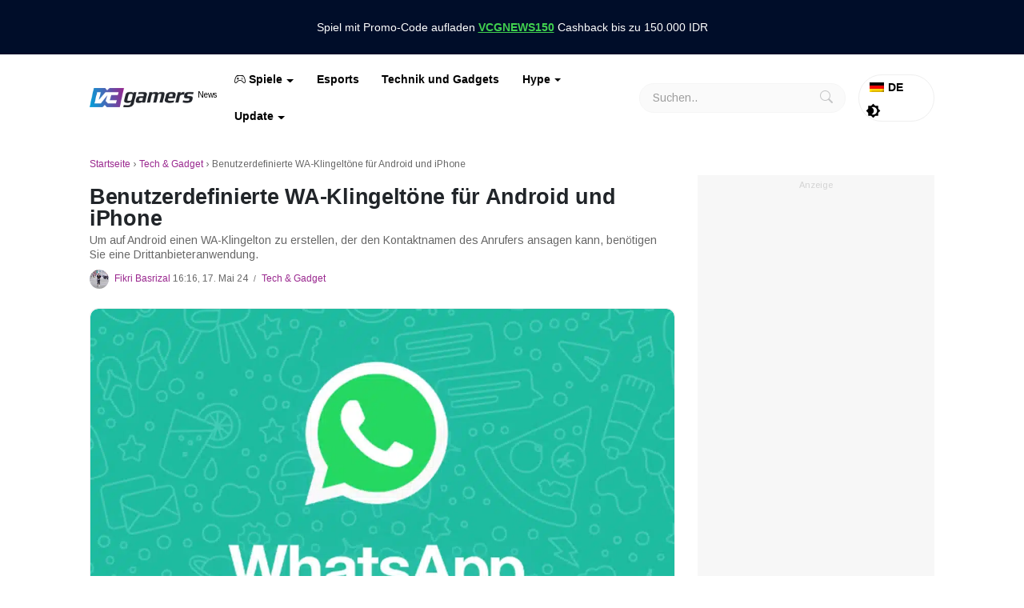

--- FILE ---
content_type: text/html; charset=UTF-8
request_url: https://www.vcgamers.com/news/de/wa-kostum-klingeltone-fur-android-und-iphone/
body_size: 81256
content:
<!doctype html>
<html lang="de-DE">
<head>
	<meta charset="UTF-8">
	<meta name="viewport" content="width=device-width, initial-scale=1">
	<link rel="profile" href="https://gmpg.org/xfn/11">
	<meta name='robots' content='index, follow, max-image-preview:large, max-snippet:-1, max-video-preview:-1' />
	<style>img:is([sizes="auto" i], [sizes^="auto," i]) { contain-intrinsic-size: 3000px 1500px }</style>
	
	<!-- This site is optimized with the Yoast SEO plugin v26.7 - https://yoast.com/wordpress/plugins/seo/ -->
	<title>Benutzerdefinierte WA-Klingeltöne für Android und iPhone</title>
	<meta name="description" content="Um auf Android einen WA-Klingelton zu erstellen, der den Kontaktnamen des Anrufers ansagen kann, benötigen Sie eine Drittanbieteranwendung." />
	<link rel="canonical" href="https://www.vcgamers.com/news/de/wa-kostum-klingeltone-fur-android-und-iphone/" />
	<meta property="og:locale" content="de_DE" />
	<meta property="og:type" content="article" />
	<meta property="og:title" content="Benutzerdefinierte WA-Klingeltöne für Android und iPhone" />
	<meta property="og:description" content="Um auf Android einen WA-Klingelton zu erstellen, der den Kontaktnamen des Anrufers ansagen kann, benötigen Sie eine Drittanbieteranwendung." />
	<meta property="og:url" content="https://www.vcgamers.com/news/de/wa-kostum-klingeltone-fur-android-und-iphone/" />
	<meta property="og:site_name" content="VCGamers-Neuigkeiten" />
	<meta property="article:publisher" content="https://www.facebook.com/vcgamers.id/" />
	<meta property="article:published_time" content="2024-05-17T09:16:52+00:00" />
	<meta property="og:image" content="https://www.vcgamers.com/news/wp-content/uploads/2022/10/WhatsApp-Down-jpg.webp" />
	<meta property="og:image:width" content="1144" />
	<meta property="og:image:height" content="640" />
	<meta property="og:image:type" content="image/jpeg" />
	<meta name="author" content="Fikri Basrizal" />
	<meta name="twitter:card" content="summary_large_image" />
	<meta name="twitter:creator" content="@vcgamers_io" />
	<meta name="twitter:site" content="@vcgamers_io" />
	<meta name="twitter:label1" content="Verfasst von" />
	<meta name="twitter:data1" content="Fikri Basrizal" />
	<meta name="twitter:label2" content="Geschätzte Lesezeit" />
	<meta name="twitter:data2" content="3 Minuten" />
	<script type="application/ld+json" class="yoast-schema-graph">{
    "@context": "https:\/\/schema.org",
    "@graph": [
        {
            "@type": "Article",
            "@id": "https:\/\/www.vcgamers.com\/news\/kostum-nada-dering-wa-untuk-android-dan-iphone\/#article",
            "isPartOf": {
                "@id": "https:\/\/www.vcgamers.com\/news\/kostum-nada-dering-wa-untuk-android-dan-iphone\/"
            },
            "author": {
                "name": "Fikri Basrizal",
                "@id": "https:\/\/www.vcgamers.com\/news\/#\/schema\/person\/69739601e085b3127e44682327b23ac5"
            },
            "headline": "Kostum Nada Dering WA untuk Android dan iPhone",
            "datePublished": "2024-05-17T09:16:52+00:00",
            "mainEntityOfPage": {
                "@id": "https:\/\/www.vcgamers.com\/news\/kostum-nada-dering-wa-untuk-android-dan-iphone\/"
            },
            "wordCount": 520,
            "commentCount": 0,
            "publisher": {
                "@id": "https:\/\/www.vcgamers.com\/news\/#organization"
            },
            "image": {
                "@id": "https:\/\/www.vcgamers.com\/news\/kostum-nada-dering-wa-untuk-android-dan-iphone\/#primaryimage"
            },
            "thumbnailUrl": "https:\/\/www.vcgamers.com\/news\/wp-content\/uploads\/2022\/10\/WhatsApp-Down-jpg.webp",
            "keywords": [
                "Tech and Gadget",
                "Web2",
                "WhatsApp"
            ],
            "articleSection": [
                "Tech &amp; Gadget"
            ],
            "inLanguage": "de",
            "potentialAction": [
                {
                    "@type": "CommentAction",
                    "name": "Kommentar",
                    "target": [
                        "https:\/\/www.vcgamers.com\/news\/kostum-nada-dering-wa-untuk-android-dan-iphone\/#respond"
                    ]
                }
            ]
        },
        {
            "@type": "WebPage",
            "@id": "https:\/\/www.vcgamers.com\/news\/kostum-nada-dering-wa-untuk-android-dan-iphone\/",
            "url": "https:\/\/www.vcgamers.com\/news\/kostum-nada-dering-wa-untuk-android-dan-iphone\/",
            "name": "Benutzerdefinierte WA-Klingelt\u00f6ne f\u00fcr Android und iPhone",
            "isPartOf": {
                "@id": "https:\/\/www.vcgamers.com\/news\/#website"
            },
            "primaryImageOfPage": {
                "@id": "https:\/\/www.vcgamers.com\/news\/kostum-nada-dering-wa-untuk-android-dan-iphone\/#primaryimage"
            },
            "image": {
                "@id": "https:\/\/www.vcgamers.com\/news\/kostum-nada-dering-wa-untuk-android-dan-iphone\/#primaryimage"
            },
            "thumbnailUrl": "https:\/\/www.vcgamers.com\/news\/wp-content\/uploads\/2022\/10\/WhatsApp-Down-jpg.webp",
            "datePublished": "2024-05-17T09:16:52+00:00",
            "description": "Um auf Android einen WA-Klingelton zu erstellen, der den Kontaktnamen des Anrufers ansagen kann, ben\u00f6tigen Sie eine Drittanbieteranwendung.",
            "breadcrumb": {
                "@id": "https:\/\/www.vcgamers.com\/news\/kostum-nada-dering-wa-untuk-android-dan-iphone\/#breadcrumb"
            },
            "inLanguage": "de",
            "potentialAction": [
                {
                    "@type": "ReadAction",
                    "target": [
                        "https:\/\/www.vcgamers.com\/news\/kostum-nada-dering-wa-untuk-android-dan-iphone\/"
                    ]
                }
            ]
        },
        {
            "@type": "ImageObject",
            "inLanguage": "de",
            "@id": "https:\/\/www.vcgamers.com\/news\/kostum-nada-dering-wa-untuk-android-dan-iphone\/#primaryimage",
            "url": "https:\/\/www.vcgamers.com\/news\/wp-content\/uploads\/2022\/10\/WhatsApp-Down-jpg.webp",
            "contentUrl": "https:\/\/www.vcgamers.com\/news\/wp-content\/uploads\/2022\/10\/WhatsApp-Down-jpg.webp",
            "width": 1144,
            "height": 640,
            "caption": "Mengganti Nomor WhatsApp yang Tidak Aktif. Source: VCGamers"
        },
        {
            "@type": "BreadcrumbList",
            "@id": "https:\/\/www.vcgamers.com\/news\/kostum-nada-dering-wa-untuk-android-dan-iphone\/#breadcrumb",
            "itemListElement": [
                {
                    "@type": "ListItem",
                    "position": 1,
                    "name": "Startseite",
                    "item": "https:\/\/www.vcgamers.com\/news\/"
                },
                {
                    "@type": "ListItem",
                    "position": 2,
                    "name": "Tech &amp; Gadget",
                    "item": "https:\/\/www.vcgamers.com\/news\/tech-gadget\/"
                },
                {
                    "@type": "ListItem",
                    "position": 3,
                    "name": "Benutzerdefinierte WA-Klingelt\u00f6ne f\u00fcr Android und iPhone"
                }
            ]
        },
        {
            "@type": "WebSite",
            "@id": "https:\/\/www.vcgamers.com\/news\/#website",
            "url": "https:\/\/www.vcgamers.com\/news\/",
            "name": "VCGamers News - Holen Sie sich die neuesten Spiele-News nur bei VCGamers",
            "description": "Holen Sie sich die neuesten Spielnachrichten nur bei VCGamers",
            "publisher": {
                "@id": "https:\/\/www.vcgamers.com\/news\/#organization"
            },
            "potentialAction": [
                {
                    "@type": "SearchAction",
                    "target": {
                        "@type": "EntryPoint",
                        "urlTemplate": "https:\/\/www.vcgamers.com\/news\/?s={search_term_string}"
                    },
                    "query-input": {
                        "@type": "PropertyValueSpecification",
                        "valueRequired": true,
                        "valueName": "search_term_string"
                    }
                }
            ],
            "inLanguage": "de"
        },
        {
            "@type": "Organization",
            "@id": "https:\/\/www.vcgamers.com\/news\/#organization",
            "name": "VCGamers",
            "url": "https:\/\/www.vcgamers.com\/news\/",
            "logo": {
                "@type": "ImageObject",
                "inLanguage": "de",
                "@id": "https:\/\/www.vcgamers.com\/news\/#\/schema\/logo\/image\/",
                "url": "https:\/\/www.vcgamers.com\/news\/wp-content\/uploads\/2023\/05\/VCGamers-1.jpg",
                "contentUrl": "https:\/\/www.vcgamers.com\/news\/wp-content\/uploads\/2023\/05\/VCGamers-1.jpg",
                "width": 500,
                "height": 500,
                "caption": "VCGamers"
            },
            "image": {
                "@id": "https:\/\/www.vcgamers.com\/news\/#\/schema\/logo\/image\/"
            },
            "sameAs": [
                "https:\/\/www.facebook.com\/vcgamers.id\/",
                "https:\/\/x.com\/vcgamers_io",
                "https:\/\/www.instagram.com\/vcgamers.id\/",
                "https:\/\/www.linkedin.com\/company\/vcgamers\/mycompany\/",
                "https:\/\/www.youtube.com\/c\/VCGamersIndonesia"
            ]
        },
        {
            "@type": "Person",
            "@id": "https:\/\/www.vcgamers.com\/news\/#\/schema\/person\/69739601e085b3127e44682327b23ac5",
            "name": "Fikri Basrizal",
            "image": {
                "@type": "ImageObject",
                "inLanguage": "de",
                "@id": "https:\/\/www.vcgamers.com\/news\/#\/schema\/person\/image\/",
                "url": "https:\/\/storage.googleapis.com\/cdn.vcgamers.com\/news\/wp-content\/uploads\/2025\/11\/JAMGADANG-666-of-2367-1-150x150.jpg",
                "contentUrl": "https:\/\/storage.googleapis.com\/cdn.vcgamers.com\/news\/wp-content\/uploads\/2025\/11\/JAMGADANG-666-of-2367-1-150x150.jpg",
                "caption": "Fikri Basrizal"
            },
            "description": "Ich bin SEO-Content-Writer mit Erfahrung in verschiedenen Nischen wie Spielen, Technik &amp; Gadgets, Anime &amp; Manga und mehr. Au\u00dferdem bin ich Bezirksl\u00e4ufer, haha.",
            "url": "https:\/\/www.vcgamers.com\/news\/de\/author\/fikribasrizal\/"
        }
    ]
}</script>
	<!-- / Yoast SEO plugin. -->


<script type="c307cc1e4115fb0a3c6d502d-text/javascript">
window._wpemojiSettings = {"baseUrl":"https:\/\/s.w.org\/images\/core\/emoji\/16.0.1\/72x72\/","ext":".png","svgUrl":"https:\/\/s.w.org\/images\/core\/emoji\/16.0.1\/svg\/","svgExt":".svg","source":{"concatemoji":"https:\/\/www.vcgamers.com\/news\/wp-includes\/js\/wp-emoji-release.min.js?ver=6.8.2"}};
/*! This file is auto-generated */
!function(s,n){var o,i,e;function c(e){try{var t={supportTests:e,timestamp:(new Date).valueOf()};sessionStorage.setItem(o,JSON.stringify(t))}catch(e){}}function p(e,t,n){e.clearRect(0,0,e.canvas.width,e.canvas.height),e.fillText(t,0,0);var t=new Uint32Array(e.getImageData(0,0,e.canvas.width,e.canvas.height).data),a=(e.clearRect(0,0,e.canvas.width,e.canvas.height),e.fillText(n,0,0),new Uint32Array(e.getImageData(0,0,e.canvas.width,e.canvas.height).data));return t.every(function(e,t){return e===a[t]})}function u(e,t){e.clearRect(0,0,e.canvas.width,e.canvas.height),e.fillText(t,0,0);for(var n=e.getImageData(16,16,1,1),a=0;a<n.data.length;a++)if(0!==n.data[a])return!1;return!0}function f(e,t,n,a){switch(t){case"flag":return n(e,"\ud83c\udff3\ufe0f\u200d\u26a7\ufe0f","\ud83c\udff3\ufe0f\u200b\u26a7\ufe0f")?!1:!n(e,"\ud83c\udde8\ud83c\uddf6","\ud83c\udde8\u200b\ud83c\uddf6")&&!n(e,"\ud83c\udff4\udb40\udc67\udb40\udc62\udb40\udc65\udb40\udc6e\udb40\udc67\udb40\udc7f","\ud83c\udff4\u200b\udb40\udc67\u200b\udb40\udc62\u200b\udb40\udc65\u200b\udb40\udc6e\u200b\udb40\udc67\u200b\udb40\udc7f");case"emoji":return!a(e,"\ud83e\udedf")}return!1}function g(e,t,n,a){var r="undefined"!=typeof WorkerGlobalScope&&self instanceof WorkerGlobalScope?new OffscreenCanvas(300,150):s.createElement("canvas"),o=r.getContext("2d",{willReadFrequently:!0}),i=(o.textBaseline="top",o.font="600 32px Arial",{});return e.forEach(function(e){i[e]=t(o,e,n,a)}),i}function t(e){var t=s.createElement("script");t.src=e,t.defer=!0,s.head.appendChild(t)}"undefined"!=typeof Promise&&(o="wpEmojiSettingsSupports",i=["flag","emoji"],n.supports={everything:!0,everythingExceptFlag:!0},e=new Promise(function(e){s.addEventListener("DOMContentLoaded",e,{once:!0})}),new Promise(function(t){var n=function(){try{var e=JSON.parse(sessionStorage.getItem(o));if("object"==typeof e&&"number"==typeof e.timestamp&&(new Date).valueOf()<e.timestamp+604800&&"object"==typeof e.supportTests)return e.supportTests}catch(e){}return null}();if(!n){if("undefined"!=typeof Worker&&"undefined"!=typeof OffscreenCanvas&&"undefined"!=typeof URL&&URL.createObjectURL&&"undefined"!=typeof Blob)try{var e="postMessage("+g.toString()+"("+[JSON.stringify(i),f.toString(),p.toString(),u.toString()].join(",")+"));",a=new Blob([e],{type:"text/javascript"}),r=new Worker(URL.createObjectURL(a),{name:"wpTestEmojiSupports"});return void(r.onmessage=function(e){c(n=e.data),r.terminate(),t(n)})}catch(e){}c(n=g(i,f,p,u))}t(n)}).then(function(e){for(var t in e)n.supports[t]=e[t],n.supports.everything=n.supports.everything&&n.supports[t],"flag"!==t&&(n.supports.everythingExceptFlag=n.supports.everythingExceptFlag&&n.supports[t]);n.supports.everythingExceptFlag=n.supports.everythingExceptFlag&&!n.supports.flag,n.DOMReady=!1,n.readyCallback=function(){n.DOMReady=!0}}).then(function(){return e}).then(function(){var e;n.supports.everything||(n.readyCallback(),(e=n.source||{}).concatemoji?t(e.concatemoji):e.wpemoji&&e.twemoji&&(t(e.twemoji),t(e.wpemoji)))}))}((window,document),window._wpemojiSettings);
</script>
<style id='wp-emoji-styles-inline-css'>

	img.wp-smiley, img.emoji {
		display: inline !important;
		border: none !important;
		box-shadow: none !important;
		height: 1em !important;
		width: 1em !important;
		margin: 0 0.07em !important;
		vertical-align: -0.1em !important;
		background: none !important;
		padding: 0 !important;
	}
</style>
<link rel='stylesheet' id='wp-block-library-css' href='https://www.vcgamers.com/news/wp-includes/css/dist/block-library/style.min.css?ver=6.8.2' media='all' />
<style id='classic-theme-styles-inline-css'>
/*! This file is auto-generated */
.wp-block-button__link{color:#fff;background-color:#32373c;border-radius:9999px;box-shadow:none;text-decoration:none;padding:calc(.667em + 2px) calc(1.333em + 2px);font-size:1.125em}.wp-block-file__button{background:#32373c;color:#fff;text-decoration:none}
</style>
<style id='global-styles-inline-css'>
:root{--wp--preset--aspect-ratio--square: 1;--wp--preset--aspect-ratio--4-3: 4/3;--wp--preset--aspect-ratio--3-4: 3/4;--wp--preset--aspect-ratio--3-2: 3/2;--wp--preset--aspect-ratio--2-3: 2/3;--wp--preset--aspect-ratio--16-9: 16/9;--wp--preset--aspect-ratio--9-16: 9/16;--wp--preset--color--black: #000000;--wp--preset--color--cyan-bluish-gray: #abb8c3;--wp--preset--color--white: #ffffff;--wp--preset--color--pale-pink: #f78da7;--wp--preset--color--vivid-red: #cf2e2e;--wp--preset--color--luminous-vivid-orange: #ff6900;--wp--preset--color--luminous-vivid-amber: #fcb900;--wp--preset--color--light-green-cyan: #7bdcb5;--wp--preset--color--vivid-green-cyan: #00d084;--wp--preset--color--pale-cyan-blue: #8ed1fc;--wp--preset--color--vivid-cyan-blue: #0693e3;--wp--preset--color--vivid-purple: #9b51e0;--wp--preset--gradient--vivid-cyan-blue-to-vivid-purple: linear-gradient(135deg,rgba(6,147,227,1) 0%,rgb(155,81,224) 100%);--wp--preset--gradient--light-green-cyan-to-vivid-green-cyan: linear-gradient(135deg,rgb(122,220,180) 0%,rgb(0,208,130) 100%);--wp--preset--gradient--luminous-vivid-amber-to-luminous-vivid-orange: linear-gradient(135deg,rgba(252,185,0,1) 0%,rgba(255,105,0,1) 100%);--wp--preset--gradient--luminous-vivid-orange-to-vivid-red: linear-gradient(135deg,rgba(255,105,0,1) 0%,rgb(207,46,46) 100%);--wp--preset--gradient--very-light-gray-to-cyan-bluish-gray: linear-gradient(135deg,rgb(238,238,238) 0%,rgb(169,184,195) 100%);--wp--preset--gradient--cool-to-warm-spectrum: linear-gradient(135deg,rgb(74,234,220) 0%,rgb(151,120,209) 20%,rgb(207,42,186) 40%,rgb(238,44,130) 60%,rgb(251,105,98) 80%,rgb(254,248,76) 100%);--wp--preset--gradient--blush-light-purple: linear-gradient(135deg,rgb(255,206,236) 0%,rgb(152,150,240) 100%);--wp--preset--gradient--blush-bordeaux: linear-gradient(135deg,rgb(254,205,165) 0%,rgb(254,45,45) 50%,rgb(107,0,62) 100%);--wp--preset--gradient--luminous-dusk: linear-gradient(135deg,rgb(255,203,112) 0%,rgb(199,81,192) 50%,rgb(65,88,208) 100%);--wp--preset--gradient--pale-ocean: linear-gradient(135deg,rgb(255,245,203) 0%,rgb(182,227,212) 50%,rgb(51,167,181) 100%);--wp--preset--gradient--electric-grass: linear-gradient(135deg,rgb(202,248,128) 0%,rgb(113,206,126) 100%);--wp--preset--gradient--midnight: linear-gradient(135deg,rgb(2,3,129) 0%,rgb(40,116,252) 100%);--wp--preset--font-size--small: 13px;--wp--preset--font-size--medium: 20px;--wp--preset--font-size--large: 36px;--wp--preset--font-size--x-large: 42px;--wp--preset--spacing--20: 0.44rem;--wp--preset--spacing--30: 0.67rem;--wp--preset--spacing--40: 1rem;--wp--preset--spacing--50: 1.5rem;--wp--preset--spacing--60: 2.25rem;--wp--preset--spacing--70: 3.38rem;--wp--preset--spacing--80: 5.06rem;--wp--preset--shadow--natural: 6px 6px 9px rgba(0, 0, 0, 0.2);--wp--preset--shadow--deep: 12px 12px 50px rgba(0, 0, 0, 0.4);--wp--preset--shadow--sharp: 6px 6px 0px rgba(0, 0, 0, 0.2);--wp--preset--shadow--outlined: 6px 6px 0px -3px rgba(255, 255, 255, 1), 6px 6px rgba(0, 0, 0, 1);--wp--preset--shadow--crisp: 6px 6px 0px rgba(0, 0, 0, 1);}:where(.is-layout-flex){gap: 0.5em;}:where(.is-layout-grid){gap: 0.5em;}body .is-layout-flex{display: flex;}.is-layout-flex{flex-wrap: wrap;align-items: center;}.is-layout-flex > :is(*, div){margin: 0;}body .is-layout-grid{display: grid;}.is-layout-grid > :is(*, div){margin: 0;}:where(.wp-block-columns.is-layout-flex){gap: 2em;}:where(.wp-block-columns.is-layout-grid){gap: 2em;}:where(.wp-block-post-template.is-layout-flex){gap: 1.25em;}:where(.wp-block-post-template.is-layout-grid){gap: 1.25em;}.has-black-color{color: var(--wp--preset--color--black) !important;}.has-cyan-bluish-gray-color{color: var(--wp--preset--color--cyan-bluish-gray) !important;}.has-white-color{color: var(--wp--preset--color--white) !important;}.has-pale-pink-color{color: var(--wp--preset--color--pale-pink) !important;}.has-vivid-red-color{color: var(--wp--preset--color--vivid-red) !important;}.has-luminous-vivid-orange-color{color: var(--wp--preset--color--luminous-vivid-orange) !important;}.has-luminous-vivid-amber-color{color: var(--wp--preset--color--luminous-vivid-amber) !important;}.has-light-green-cyan-color{color: var(--wp--preset--color--light-green-cyan) !important;}.has-vivid-green-cyan-color{color: var(--wp--preset--color--vivid-green-cyan) !important;}.has-pale-cyan-blue-color{color: var(--wp--preset--color--pale-cyan-blue) !important;}.has-vivid-cyan-blue-color{color: var(--wp--preset--color--vivid-cyan-blue) !important;}.has-vivid-purple-color{color: var(--wp--preset--color--vivid-purple) !important;}.has-black-background-color{background-color: var(--wp--preset--color--black) !important;}.has-cyan-bluish-gray-background-color{background-color: var(--wp--preset--color--cyan-bluish-gray) !important;}.has-white-background-color{background-color: var(--wp--preset--color--white) !important;}.has-pale-pink-background-color{background-color: var(--wp--preset--color--pale-pink) !important;}.has-vivid-red-background-color{background-color: var(--wp--preset--color--vivid-red) !important;}.has-luminous-vivid-orange-background-color{background-color: var(--wp--preset--color--luminous-vivid-orange) !important;}.has-luminous-vivid-amber-background-color{background-color: var(--wp--preset--color--luminous-vivid-amber) !important;}.has-light-green-cyan-background-color{background-color: var(--wp--preset--color--light-green-cyan) !important;}.has-vivid-green-cyan-background-color{background-color: var(--wp--preset--color--vivid-green-cyan) !important;}.has-pale-cyan-blue-background-color{background-color: var(--wp--preset--color--pale-cyan-blue) !important;}.has-vivid-cyan-blue-background-color{background-color: var(--wp--preset--color--vivid-cyan-blue) !important;}.has-vivid-purple-background-color{background-color: var(--wp--preset--color--vivid-purple) !important;}.has-black-border-color{border-color: var(--wp--preset--color--black) !important;}.has-cyan-bluish-gray-border-color{border-color: var(--wp--preset--color--cyan-bluish-gray) !important;}.has-white-border-color{border-color: var(--wp--preset--color--white) !important;}.has-pale-pink-border-color{border-color: var(--wp--preset--color--pale-pink) !important;}.has-vivid-red-border-color{border-color: var(--wp--preset--color--vivid-red) !important;}.has-luminous-vivid-orange-border-color{border-color: var(--wp--preset--color--luminous-vivid-orange) !important;}.has-luminous-vivid-amber-border-color{border-color: var(--wp--preset--color--luminous-vivid-amber) !important;}.has-light-green-cyan-border-color{border-color: var(--wp--preset--color--light-green-cyan) !important;}.has-vivid-green-cyan-border-color{border-color: var(--wp--preset--color--vivid-green-cyan) !important;}.has-pale-cyan-blue-border-color{border-color: var(--wp--preset--color--pale-cyan-blue) !important;}.has-vivid-cyan-blue-border-color{border-color: var(--wp--preset--color--vivid-cyan-blue) !important;}.has-vivid-purple-border-color{border-color: var(--wp--preset--color--vivid-purple) !important;}.has-vivid-cyan-blue-to-vivid-purple-gradient-background{background: var(--wp--preset--gradient--vivid-cyan-blue-to-vivid-purple) !important;}.has-light-green-cyan-to-vivid-green-cyan-gradient-background{background: var(--wp--preset--gradient--light-green-cyan-to-vivid-green-cyan) !important;}.has-luminous-vivid-amber-to-luminous-vivid-orange-gradient-background{background: var(--wp--preset--gradient--luminous-vivid-amber-to-luminous-vivid-orange) !important;}.has-luminous-vivid-orange-to-vivid-red-gradient-background{background: var(--wp--preset--gradient--luminous-vivid-orange-to-vivid-red) !important;}.has-very-light-gray-to-cyan-bluish-gray-gradient-background{background: var(--wp--preset--gradient--very-light-gray-to-cyan-bluish-gray) !important;}.has-cool-to-warm-spectrum-gradient-background{background: var(--wp--preset--gradient--cool-to-warm-spectrum) !important;}.has-blush-light-purple-gradient-background{background: var(--wp--preset--gradient--blush-light-purple) !important;}.has-blush-bordeaux-gradient-background{background: var(--wp--preset--gradient--blush-bordeaux) !important;}.has-luminous-dusk-gradient-background{background: var(--wp--preset--gradient--luminous-dusk) !important;}.has-pale-ocean-gradient-background{background: var(--wp--preset--gradient--pale-ocean) !important;}.has-electric-grass-gradient-background{background: var(--wp--preset--gradient--electric-grass) !important;}.has-midnight-gradient-background{background: var(--wp--preset--gradient--midnight) !important;}.has-small-font-size{font-size: var(--wp--preset--font-size--small) !important;}.has-medium-font-size{font-size: var(--wp--preset--font-size--medium) !important;}.has-large-font-size{font-size: var(--wp--preset--font-size--large) !important;}.has-x-large-font-size{font-size: var(--wp--preset--font-size--x-large) !important;}
:where(.wp-block-post-template.is-layout-flex){gap: 1.25em;}:where(.wp-block-post-template.is-layout-grid){gap: 1.25em;}
:where(.wp-block-columns.is-layout-flex){gap: 2em;}:where(.wp-block-columns.is-layout-grid){gap: 2em;}
:root :where(.wp-block-pullquote){font-size: 1.5em;line-height: 1.6;}
</style>
<link rel='stylesheet' id='ppress-frontend-css' href='https://www.vcgamers.com/news/wp-content/plugins/wp-user-avatar/assets/css/frontend.min.css?ver=4.16.8' media='all' />
<link rel='stylesheet' id='ppress-flatpickr-css' href='https://www.vcgamers.com/news/wp-content/plugins/wp-user-avatar/assets/flatpickr/flatpickr.min.css?ver=4.16.8' media='all' />
<link rel='stylesheet' id='ppress-select2-css' href='https://www.vcgamers.com/news/wp-content/plugins/wp-user-avatar/assets/select2/select2.min.css?ver=6.8.2' media='all' />
<link rel='stylesheet' id='wpsummarize-style-css' href='https://www.vcgamers.com/news/wp-content/plugins/wpsummarize-pro/assets/css/wpsummarize_formal.css?ver=1.0.43' media='all' />
<link rel='stylesheet' id='trp-language-switcher-style-css' href='https://www.vcgamers.com/news/wp-content/plugins/translatepress-multilingual/assets/css/trp-language-switcher.css?ver=3.0.7' media='all' />
<link rel='stylesheet' id='ultrafast-bootstrap-css-css' href='https://www.vcgamers.com/news/wp-content/themes/ultrafast/css/bootstrap.min.css?ver=1.2.061447' media='all' />
<link rel='stylesheet' id='ultrafast-dark-mode-css-css' href='https://www.vcgamers.com/news/wp-content/themes/ultrafast/css/dark-mode.css?ver=1.2.061447' media='all' />
<link rel='stylesheet' id='ultrafast-bootstrap-icons-css-css' href='https://www.vcgamers.com/news/wp-content/themes/ultrafast/css/bootstrap-icons.min.css?ver=1.2.061447' media='all' />
<link rel='stylesheet' id='ultrafast-slider-core-css-css' href='https://www.vcgamers.com/news/wp-content/themes/ultrafast/css/splide.css?ver=1.2.061447' media='all' />
<link rel='stylesheet' id='ultrafast-style-css' href='https://www.vcgamers.com/news/wp-content/themes/ultrafast/style.css?ver=1.2.061447' media='all' />
<style id='ultrafast-style-inline-css'>
	
          body {
        color: #676767;
      }
    	
			a,
		a:visited,
		.global-icons {
			color: #9a288f;
		}
		
			a:hover,
		a:focus,
		a:active {
			color: #191970;
		}
		
			.entry-title a,
		.entry-title a:visited{
			color: #212121;
		}
	
			.entry-title a:hover,
		.entry-title a:focus {
			color: #000000;
		}
		
	
</style>
<link rel='stylesheet' id='ultrafast-sh-css-css' href='https://www.vcgamers.com/news/wp-content/themes/ultrafast/css/highlight.min.css?ver=1.2.061447' media='all' />
<script src="https://www.vcgamers.com/news/wp-includes/js/jquery/jquery.min.js?ver=3.7.1" id="jquery-core-js" type="c307cc1e4115fb0a3c6d502d-text/javascript"></script>
<script src="https://www.vcgamers.com/news/wp-includes/js/jquery/jquery-migrate.min.js?ver=3.4.1" id="jquery-migrate-js" type="c307cc1e4115fb0a3c6d502d-text/javascript"></script>
<script src="https://www.vcgamers.com/news/wp-content/plugins/wp-user-avatar/assets/flatpickr/flatpickr.min.js?ver=4.16.8" id="ppress-flatpickr-js" type="c307cc1e4115fb0a3c6d502d-text/javascript"></script>
<script src="https://www.vcgamers.com/news/wp-content/plugins/wp-user-avatar/assets/select2/select2.min.js?ver=4.16.8" id="ppress-select2-js" type="c307cc1e4115fb0a3c6d502d-text/javascript"></script>
<script src="https://www.vcgamers.com/news/wp-content/themes/ultrafast/js/highlight.min.js?ver=1.2.061447" id="ultrafast-sh-js-js" type="c307cc1e4115fb0a3c6d502d-text/javascript"></script>
<script src="https://www.vcgamers.com/news/wp-content/themes/ultrafast/js/splide.min.js?ver=1.2.061447" id="ultrafast-glide-js-js" type="c307cc1e4115fb0a3c6d502d-text/javascript"></script>
<link rel="alternate" title="oEmbed (JSON)" type="application/json+oembed" href="https://www.vcgamers.com/news/de/wp-json/oembed/1.0/embed?url=https%3A%2F%2Fwww.vcgamers.com%2Fnews%2Fde%2Fwa-kostum-klingeltone-fur-android-und-iphone%2F" />
<link rel="alternate" title="oEmbed (XML)" type="text/xml+oembed" href="https://www.vcgamers.com/news/de/wp-json/oembed/1.0/embed?url=https%3A%2F%2Fwww.vcgamers.com%2Fnews%2Fde%2Fwa-kostum-klingeltone-fur-android-und-iphone%2F&#038;format=xml" />
<!-- header adsense vcgamers -->
<script async src="https://pagead2.googlesyndication.com/pagead/js/adsbygoogle.js?client=ca-pub-9566913216397984" crossorigin="anonymous" type="c307cc1e4115fb0a3c6d502d-text/javascript"></script>
<!-- script GTM -->
<meta name="google-site-verification" content="_x4_lFNjn95BN-UNm96SbWyqt1_ZhVqYXjB3LHw4c9Q" />
<!-- Google Tag Manager -->
<script type="c307cc1e4115fb0a3c6d502d-text/javascript">(function(w,d,s,l,i){w[l]=w[l]||[];w[l].push({'gtm.start':
new Date().getTime(),event:'gtm.js'});var f=d.getElementsByTagName(s)[0],
j=d.createElement(s),dl=l!='dataLayer'?'&l='+l:'';j.async=true;j.src=
'https://www.googletagmanager.com/gtm.js?id='+i+dl;f.parentNode.insertBefore(j,f);
})(window,document,'script','dataLayer','GTM-WLDL87K');</script>
<!-- End Google Tag Manager -->
<!-- Adblocking Message -->
<script async src="https://fundingchoicesmessages.google.com/i/pub-9566913216397984?ers=1" nonce="x3YUGPTsc47zbMZ8GS3Omg" type="c307cc1e4115fb0a3c6d502d-text/javascript"></script><script nonce="x3YUGPTsc47zbMZ8GS3Omg" type="c307cc1e4115fb0a3c6d502d-text/javascript">(function() {function signalGooglefcPresent() {if (!window.frames['googlefcPresent']) {if (document.body) {const iframe = document.createElement('iframe'); iframe.style = 'width: 0; height: 0; border: none; z-index: -1000; left: -1000px; top: -1000px;'; iframe.style.display = 'none'; iframe.name = 'googlefcPresent'; document.body.appendChild(iframe);} else {setTimeout(signalGooglefcPresent, 0);}}}signalGooglefcPresent();})();</script>
<!-- Anymind -->
<!-- <script type="application/javascript" src="//anymind360.com/js/12832/ats.js"></script> -->
<!-- MGID -->
<!-- <script src="https://jsc.mgid.com/site/993358.js" async></script> -->
<!-- Props -->
<script async src='https://propsid.b-cdn.net/gpt/vcgamers.js' type="c307cc1e4115fb0a3c6d502d-text/javascript"></script><link rel="alternate" hreflang="id-ID" href="https://www.vcgamers.com/news/kostum-nada-dering-wa-untuk-android-dan-iphone/"/>
<link rel="alternate" hreflang="en-US" href="https://www.vcgamers.com/news/en/wa-costume-ringtones-for-android-and-iphone/"/>
<link rel="alternate" hreflang="ko-KR" href="https://www.vcgamers.com/news/ko/%ec%95%88%eb%93%9c%eb%a1%9c%ec%9d%b4%eb%93%9c%ec%99%80-%ec%95%84%ec%9d%b4%ed%8f%b0%ec%9d%84-%ec%9c%84%ed%95%9c-wa-%ec%9d%98%ec%83%81-%eb%b2%a8%ec%86%8c%eb%a6%ac/"/>
<link rel="alternate" hreflang="ja" href="https://www.vcgamers.com/news/ja/android%e3%81%a8iphone%e7%94%a8%e3%81%ae%e8%a1%a3%e8%a3%85%e7%9d%80%e4%bf%a1%e9%9f%b3/"/>
<link rel="alternate" hreflang="de-DE" href="https://www.vcgamers.com/news/de/wa-kostum-klingeltone-fur-android-und-iphone/"/>
<link rel="alternate" hreflang="zh-CN" href="https://www.vcgamers.com/news/zh/%e9%80%82%e7%94%a8%e4%ba%8e-android-%e5%92%8c-iphone-%e7%9a%84-wa-%e6%9c%8d%e8%a3%85%e9%93%83%e5%a3%b0/"/>
<link rel="alternate" hreflang="id" href="https://www.vcgamers.com/news/kostum-nada-dering-wa-untuk-android-dan-iphone/"/>
<link rel="alternate" hreflang="en" href="https://www.vcgamers.com/news/en/wa-costume-ringtones-for-android-and-iphone/"/>
<link rel="alternate" hreflang="ko" href="https://www.vcgamers.com/news/ko/%ec%95%88%eb%93%9c%eb%a1%9c%ec%9d%b4%eb%93%9c%ec%99%80-%ec%95%84%ec%9d%b4%ed%8f%b0%ec%9d%84-%ec%9c%84%ed%95%9c-wa-%ec%9d%98%ec%83%81-%eb%b2%a8%ec%86%8c%eb%a6%ac/"/>
<link rel="alternate" hreflang="de" href="https://www.vcgamers.com/news/de/wa-kostum-klingeltone-fur-android-und-iphone/"/>
<link rel="alternate" hreflang="zh" href="https://www.vcgamers.com/news/zh/%e9%80%82%e7%94%a8%e4%ba%8e-android-%e5%92%8c-iphone-%e7%9a%84-wa-%e6%9c%8d%e8%a3%85%e9%93%83%e5%a3%b0/"/>
<link rel="alternate" hreflang="x-default" href="https://www.vcgamers.com/news/kostum-nada-dering-wa-untuk-android-dan-iphone/"/>
    <script type="c307cc1e4115fb0a3c6d502d-text/javascript">
    window.dataLayer = window.dataLayer || [];
    dataLayer.push({
      'event': 'Visit Article',
      'pageType': 'article',
      'postTitle': 'Kostum Nada Dering WA untuk Android dan iPhone',
      'postCategory': 'Tech &amp; Gadget',
      'postTags': 'Tech and Gadget, Web2, WhatsApp',
      'postAuthor': 'Fikri Basrizal',
      'postDate': '2024-05-17',
      'postID': '131812',
      'language': 'de_DE'
    });
    </script>
    <link rel="pingback" href="https://www.vcgamers.com/news/xmlrpc.php"><meta name="generator" content="Elementor 3.34.1; features: additional_custom_breakpoints; settings: css_print_method-external, google_font-enabled, font_display-auto">
      <meta name="onesignal" content="wordpress-plugin"/>
            <script type="c307cc1e4115fb0a3c6d502d-text/javascript">

      window.OneSignalDeferred = window.OneSignalDeferred || [];

      OneSignalDeferred.push(function(OneSignal) {
        var oneSignal_options = {};
        window._oneSignalInitOptions = oneSignal_options;

        oneSignal_options['serviceWorkerParam'] = { scope: '/news/wp-content/plugins/onesignal-free-web-push-notifications/sdk_files/push/onesignal/' };
oneSignal_options['serviceWorkerPath'] = 'OneSignalSDKWorker.js';

        OneSignal.Notifications.setDefaultUrl("https://www.vcgamers.com/news");

        oneSignal_options['wordpress'] = true;
oneSignal_options['appId'] = '42824b33-488f-467e-8582-52b45d2e00ac';
oneSignal_options['allowLocalhostAsSecureOrigin'] = true;
oneSignal_options['welcomeNotification'] = { };
oneSignal_options['welcomeNotification']['title'] = "VCGamers News";
oneSignal_options['welcomeNotification']['message'] = "";
oneSignal_options['path'] = "https://www.vcgamers.com/news/wp-content/plugins/onesignal-free-web-push-notifications/sdk_files/";
oneSignal_options['safari_web_id'] = "web.onesignal.auto.65a2ca34-f112-4f9d-a5c6-253c0b61cb9f";
oneSignal_options['persistNotification'] = true;
oneSignal_options['promptOptions'] = { };
oneSignal_options['promptOptions']['acceptButtonText'] = "Allow";
oneSignal_options['promptOptions']['cancelButtonText'] = "Later";
              OneSignal.init(window._oneSignalInitOptions);
              OneSignal.Slidedown.promptPush()      });

      function documentInitOneSignal() {
        var oneSignal_elements = document.getElementsByClassName("OneSignal-prompt");

        var oneSignalLinkClickHandler = function(event) { OneSignal.Notifications.requestPermission(); event.preventDefault(); };        for(var i = 0; i < oneSignal_elements.length; i++)
          oneSignal_elements[i].addEventListener('click', oneSignalLinkClickHandler, false);
      }

      if (document.readyState === 'complete') {
           documentInitOneSignal();
      }
      else {
           window.addEventListener("load", function(event){
               documentInitOneSignal();
          });
      }
    </script>
			<style>
				.e-con.e-parent:nth-of-type(n+4):not(.e-lazyloaded):not(.e-no-lazyload),
				.e-con.e-parent:nth-of-type(n+4):not(.e-lazyloaded):not(.e-no-lazyload) * {
					background-image: none !important;
				}
				@media screen and (max-height: 1024px) {
					.e-con.e-parent:nth-of-type(n+3):not(.e-lazyloaded):not(.e-no-lazyload),
					.e-con.e-parent:nth-of-type(n+3):not(.e-lazyloaded):not(.e-no-lazyload) * {
						background-image: none !important;
					}
				}
				@media screen and (max-height: 640px) {
					.e-con.e-parent:nth-of-type(n+2):not(.e-lazyloaded):not(.e-no-lazyload),
					.e-con.e-parent:nth-of-type(n+2):not(.e-lazyloaded):not(.e-no-lazyload) * {
						background-image: none !important;
					}
				}
			</style>
					<style type="text/css">
					.site-title,
			.site-description {
				position: absolute;
				clip: rect(1px, 1px, 1px, 1px);
				}
					</style>
		<link rel="icon" href="https://storage.googleapis.com/cdn.vcgamers.com/news/wp-content/uploads/2024/02/favicon-vcgamers-news-150x150.png" sizes="32x32" />
<link rel="icon" href="https://storage.googleapis.com/cdn.vcgamers.com/news/wp-content/uploads/2024/02/favicon-vcgamers-news-250x250.png" sizes="192x192" />
<link rel="apple-touch-icon" href="https://storage.googleapis.com/cdn.vcgamers.com/news/wp-content/uploads/2024/02/favicon-vcgamers-news-250x250.png" />
<meta name="msapplication-TileImage" content="https://storage.googleapis.com/cdn.vcgamers.com/news/wp-content/uploads/2024/02/favicon-vcgamers-news-300x300.png" />
		<style id="wp-custom-css">
			#ad-fallback-11 {
	display: none;
}
/* AI Summary */
.wpsummary_box.design-formal  {
	padding-bottom: 20px!important;
	border-left: 5px solid #6f42c1!important;
}
.wpsummary_box.design-formal li::before {
	color: #6f42c1!important;
}

[data-theme="dark"] .wpsummary_box.design-formal li::before {
	color: #FAFAFA!important;
}
.wpsummary_box.design-formal strong {
	color: #6f42c1!important;
}
.wpsummary_box ul {
	padding: 0px 0px 10px 0px!important;
}
[data-theme="dark"] .wpsummary_box.design-formal {
	background-color: #202739!important;
}
[data-theme="dark"] .wpsummary_box.design-formal strong {
	color: #40D04F!important;
}
[data-theme="dark"] .wpsummary_box.design-formal em {
	color: #FAFAFA!important;
}
[data-theme="dark"] .wpsummarize_title {
	color: #FAFAFA!important;
}
[data-theme="dark"] .wpsummary_box.design-formal li {
	color: #CCCED1!important;
}
.author-description {
	padding-right: 2rem!important;
}
div.megabanner {
	display: none;
}
div.mgheader, .mgheader {
	display: none!important;
}
div#page {
	background:#fff!important;
	z-index: 10!important;
	position: relative;
}
[data-theme="dark"] div#page {
	background:#161b28!important;
	z-index: 10!important;
	position: relative;
}
@media (min-width:1000px) { .entry-meta {
	margin-top: 10px;
}
}
@media (max-width:760px) {.entry-meta {
	margin-top: 10px;
	margin-bottom:-5px!important;
}
}
.rsspintu {
	font-size: 18px;
	font-weight: 600;
	margin-bottom: 10px;
}
blockquote p {
	quotes: '' ''!important;
	margin-bottom: 5px!important;
}
#breadcrumbs-page {
	margin-top: 20px!important;
	font-size: 12px!important;
}
p#breadcrumbs {
	font-size: 12px!important;
	margin-bottom: 20px;
}
p .adscb {
	z-index: 0!important;
}
#colophon {
	z-index: 2!important;
}
li#menu-item-138529.menu-item.menu-item-type-custom.menu-item-object-custom.nav-item.nav-item-138529 {
	 margin-bottom: -10px!important;
   margin-top: -5px!important;
}
#wp-submit {
	background: #0A58CA;
	border-radius: 10px;
	width: 150px;
	color: #fff;
}
[data-theme="dark"] .bgtagembed div {
background-color: #161b28!important;
}
.pp-form-wrapper.ppress-default-profile .ppress-dpf-profile-photo img {
	width: 100%;
  height: 100%;
	object-fit: cover;
}
/* Social share */
[data-theme="dark"] .bg-dark {
	    background-color: #6d3dce !important;
}
[data-theme="dark"] .te_chtrLimits { color:#fff!important;
	background-color: transparent!important; }
[data-theme="dark"] .te_themeStart47 .splide__arrow--next, [data-theme="dark"]  .te_themeStart47 .splide__arrow--prev {
	background-color: #202739!important;
border-color: #484e5d !important;
}
/* Adop Close Button */
div.CloseButton_root_1G7QW.InstreamDom_unfloatButton_4lco2 {
	top: 24px!important;
	color: #fff!important;
	border: 0px;
}
/* In Article Link Dark Mode */
[data-theme="dark"] a, [data-theme="dark"] a:visited  {
	color: #40D04F!important;
}
[data-theme="dark"] .alltopics {
	color: #3067C9;
}
[data-theme=dark] a.terms {
	color: #40D04F!important;
}
[data-theme="dark"] a.nav-link, [data-theme="dark"] a.dropdown-item, [data-theme=dark] .tag-links a  {
	color: #fafafa!important;
}
[data-theme="dark"] a.me-1, [data-theme="dark"] a.me-3, [data-theme="dark"] i.bi-three-dots-vertical {
	color: #fafafa!important;
}
[data-theme="dark"] .elementor-button-text, [data-theme="dark"] a.elementor-accordion-title, [data-theme="dark"] a.faq-item, [data-theme="dark"] a.elementor-item, [data-theme="dark"] a.elementor-sub-item, [data-theme="dark"] i.eicon-close {
	color: #fff!important;
}


/* .navbar-expand-lg .navbar-nav .dropdown-menu {
	position: absolute!important;
	column-count: 2!important;
	} */
#navbar-social.fixed-top {
	top: 130px!important; 
}
#navbar-social-m {
	margin-bottom: 20px;
}
.social-m-pad {
	margin-left: -10px;	
}
/* footer button */
a.btn.active:hover {
	 color: #fff!important;
}
/* Header Promo */
.navbar-expand-lg {
	margin-top: 68px;
}
[data-theme="dark"]
a.btn-promo {
	color: #40D04F!important;
}
.btn-promo:hover {
	color: #40D04F!important;
}
.btn-promo {
	color: #40D04F!important;
}
.fixed-desk {
    position: fixed;
    top: 0;
    right: 0;
    left: 0;
    z-index: 1030;
}
.bg-promo {
   background: #000D29;
}
.heromaster {
    width: 100%!important;
    text-align: center;
    padding: 25px;
		color: #fff;
}
    .btn-promo {
      border: none;
      text-decoration: underline!important;
      font-weight: 600;
      color: #6f42c1;
      padding: 0px!important;
    }
/* Header Promo */
#onesignal-popover-container #onesignal-popover-dialog .popover-body-icon img, #onesignal-popover-container #onesignal-popover-dialog .slidedown-body-icon img, #onesignal-popover-container #onesignal-slidedown-dialog .popover-body-icon img, #onesignal-popover-container #onesignal-slidedown-dialog .slidedown-body-icon img, #onesignal-slidedown-container #onesignal-popover-dialog .popover-body-icon img, #onesignal-slidedown-container #onesignal-popover-dialog .slidedown-body-icon img, #onesignal-slidedown-container #onesignal-slidedown-dialog .popover-body-icon img, #onesignal-slidedown-container #onesignal-slidedown-dialog .slidedown-body-icon img {
	height: 60% !important;
}
.btn-group {
	display: none;
}
.widget-area {
	z-index: 1!important;
}
/* Dark mode help */
	[data-theme="dark"] .elementor-section {
	background: #161b28!important;
	transition: 0s!important;
	animation: 0s!important;
}
[data-theme="dark"]
.elementor-nav-menu li {
	    background: #161b28!important;
	   	transition: 0s!important;
	   	animation: 0s!important;
}
[data-theme="dark"]
.elementor-nav-menu--dropdown li:hover a{
    color: #fff!important;
	    background: #161b28!important;
	   	transition: 0s!important;
	   	animation: 0s!important;
}
[data-theme="dark"]
#header-help {
   box-shadow:0 0 8px -2px rgb(105 102 102 / 50%)!important;
}
[data-theme="dark"]
 #footer-help {
       box-shadow: 0 0 8px -2px rgb(105 102 102 / 50%)!important;
}
[data-theme="dark"] #alltopics a {
    color: #00539F!important;
}
/** popular tags **/
.st-tags { 
font-size: 14px !important;
border:1px solid #d6d6d6;
	padding: 5px;
	border-radius: 10px;
	line-height: 34px;
	text-align: center;
}
.st-tag-cloud {
	text-align: center;
}
.col-8 {
z-index: 100;
}
.tag-links {
	line-height: 30px;
}
/** Ads Placement **/
#ads-under-main-image-mobile {
	display: none !important;
}
#artikel-mobile {
	display: none !important;
}
#artikel-desktop {
	position: relative;
}
#trp-floater-ls-current-language {
	display: none;
}
.vcfooter2 {
	display: none;
}
[data-theme="dark"]
.vcfooter1 {
	display: none;
}
[data-theme="dark"]
.vcfooter2 {
	display: block;
}
[data-theme="dark"]
.sup1 {
	display: none;
}
.sup2 {
	display: none;
}
[data-theme="dark"]
.sup2 {
	display: block !important;
	margin-left: 124px;
	margin-top: -10px;
}
#secondary {
	z-index: 2!important;
}
/**Float Ads **/
#float_content_right {
height: 400px!important; 
width: 100%;
position: fixed;
margin-left: -210px;
top: 190px; /* 137px */
z-index: 0;
} 
#float_content_left {
height: 400px!important; 
width: 100%;
position: fixed;
margin-left: 1084px;
top: 190px;
z-index: 0;
} 
/**End of Float Ads **/
/* Anchor Ads */
#foxads {
  position: fixed;
  width: 100%;
  z-index: 9995;
  text-align: center;
  bottom: 0px;
	height: 90px;
}
.sticky-ads {
  bottom: 0;
  left: 0;
  width: 100%;
  height: 90px;
  -webkit-transition: all 0.1s ease-in;
  transition: all 0.1s ease-in;
  display: flex;
  align-items: center;
  justify-content: center;
  background-color: rgba(247, 247, 247, 0.9);
  z-index: 9995;
	margin: 0 auto!important;
	align-content: center!important;
	align-items: center!important;
}
.sticky-ads-close {
  width: 30px;
  height: 30px;
  display: flex;
  align-items: center;
  justify-content: center;
  border-radius: 12px 0 0;
  position: absolute;
  right: 0;
  top: -30px;
 z-index: 9997;
  cursor: pointer;
}
.sticky-ads .sticky-ads-content {
  overflow: hidden;
  display: block;
  position: relative;
  height: 90px;
  width: 100%;
  padding: 0px;
}
#foxCloseBtn {
  width: 30px;
  height: 30px;
  border: none;
  border-radius: 4px;
}
/* End of Anchor ADS */
/* Newsletter */
	#wpforms-submit-61130 {
		background: #6d3dce;
	color: #fff;
	padding-top: 7px;
	padding-bottom: 7px;
		border-radius: 10px
	}
.wpforms-confirmation-container-full, div[submit-success]>.wpforms-confirmation-container-full:not(.wpforms-redirection-message) {
	background: #6d3dce;
	color: #fff;
}
.text-15 {
	border: 1px solid #dee2e6;
	border-radius: 10px;
}
.newsmobile {
	display: block !important;
}
/* End of Newsletter */
.listcategory a {
	color: black;
}
/** banner ads in category **/
.catbanner img {
	display: block;
	border-radius: 13px !important;
}
.rowcat {
	display: none;
	margin-bottom:70px;
}
.columncat img {
	display: inline-block;
	float: left;
	width: 32.3%;
	margin-right: 10px;
	margin-bottom: 10px;
	border-radius: 13px;
}
.columncat3 img {
	display: inline-block;
	float: left;
	width: 32.5%;
	margin-bottom: 10px;
	border-radius: 13px;
}
/** close banner ads in category **/
#main {
	z-index: 20;
}
[data-theme="dark"] .bgtext {
	background: #212529 !important;
}
.adshome {
	margin-bottom: -30px;
	padding-right: 20px;
}
.adslatest {
	margin-bottom: 10px;
}
.uppertrending {
	margin-bottom: 25px;
}
.undertrending {
	display: none;
}
.adsartikelmobile {
	display: none;
}
#cbb .cbb {
	display: none;
}
.market1 {
	display: none;
}
.footer-widget {
	font-size: 92%;
}
.footer-one ul li {
	display: inline-block;
	font-size: 100%;
}
.footer-one ul li:not(:last-child){
	margin-right: 10px;
}
.navbar-toggler-icon {
  width: 1.2em;
  height: 1.2em;
}
.page-links {
	position: relative;
	text-align: center;
}
.post-page-numbers  {
	border-radius: 5px;
	padding: 6px 10px 6px 10px;
	background-color: purple;
	color: white !important;
}
.post-page-numbers:hover {
	background: purple;
	color:white;
}
.post-page-numbers.current{
	background-color: #e0e0e0;
	color: black !important;
	font-weight: 700;
}
.page-links.p-3 {
	margin-left: -15px !important;
	margin-right: -15px !important;
}
.code-block-label {
	font-size:11px;
	color:#d3d3d3;
	padding:5px 5px;
	text-align:center;
}
div.code-block {
		background: #f8f8f8;
}
[data-theme="dark"] 
	div.code-block {
	background: #202739!important; 
}
.code-block-27, .code-block-28, .code-block-22, .code-block-18 {
	background: transparent!important;
}
[data-theme="dark"] div.code-block.code-block-27, [data-theme="dark"] div.code-block.code-block-28, [data-theme="dark"] div.code-block.code-block-22, [data-theme="dark"] div.code-block.code-block-18 {
background:transparent!important!important;
}
ins.adsbygoogle {
	background: transparent!important; 
}

pre::-webkit-scrollbar {
-webkit-appearance: none;
  width: 5px;
  height: 5px;
}
pre::-webkit-scrollbar-track {
  background-color: transparent;
}
pre::-webkit-scrollbar-thumb {
  background-color: rgba(0,0,0,0.15);
  border-radius: 10px;
}
pre::-webkit-scrollbar-thumb:hover {
  background-color: rgba(0,0,0,0.25);
}
pre::-webkit-scrollbar-thumb:active {
  background-color: rgba(0,0,0,0.25);
}

.google-auto-placed {
	display: none;
}
[data-theme=dark] .btn-light, [data-theme=dark] .btn-white, [data-theme=dark] .btn-primary, [data-theme=dark] .btn-warning, [data-theme=dark] .btn-secondary, [data-theme=dark] .btn-success { 
	background-color: #6d3dce !important;
}
[data-theme=dark] .widget.widget--v {
	background: black;
}
[data-theme=dark] #toc_container {
	background-color: black;
}
.paralax_div {
  position: relative;
  overflow: visible;
  width: 100%;
  height: 700px;
  margin-right: 20px;
  float: center;
  z-index: 10000000!important
}
.paralax_div > div {
  overflow: hidden;
  width: 100%;
  height: 100%;
  margin: 0;
  position: absolute;
  top: 0;
  left: 0;
  clip: rect(auto auto auto auto);
}
.paralax_div > div > div {
  width: 100%;
  height: 100%;
  position: fixed;
  top: 250px;
  margin: 0 auto;
  -moz-transform: translateZ(0);
  -webkit-transform: translateZ(0);
  -ms-transform: translateZ(0);
  -o-transform: translateZ(0);
  transform: translateZ(0);
}
.paralax_div > div > div > div {
  width: 100%;
  height: 100vh;
  position: absolute;
  left: 50%;
  top: 0;
  border: none;
  -moz-transform: translateX(-50%);
  -webkit-transform: translateX(-50%);
  -ms-transform: translateX(-50%);
  -o-transform: translateX(-50%);
  transform: translateX(-50%);
  display: -webkit-flex;
  display: -ms-flexbox;
  display: flex;
  -webkit-align-content: center;
  align-content: center;
  -webkit-align-items: center;
  -ms-flex-align: center;
  align-items: center;
}
.paralax_div > div > div > div > * {
  margin: 0;
  margin-top: 0;
}
.paralax_div > div > div > div > a {
  width: 100%;
  height: 100vh;
}
.paralax_div img,.paralax_div iframe,.paralax_div ins {
  height: 400px;
  width: 760px;
}
.clear {
  clear: both;
  display: block;
}
.col-md-2, .col-md-4 {
	z-index: 2;
}
table td, table th {
    border: 1px solid #d7d7d7;
}
table {
	width: 100% !important;
}

/* [data-theme="dark"] strong {
	color: black !important;
} */
td{
	padding: 5px;
}

/* tr:nth-child(1){
	background-color: #7750f8;
	color:#fff;
}
tr:nth-child(even){
	background-color: #edddff;
	color: black;
}
tr:nth-child(odd):not(:first-child){
	background-color: #ffeefb;
	color:black;
} */
@media (max-width:1024px) {
	table td, table th {
    border: 1px solid #d7d7d7;
}
		#artikel-desktop {
		display: block !important;
	}
}

@media (max-width:767px) {
	.navbar-mobile {
		display: none;
	}
/* Ads Upper Artikel Terbaru */
	.adslatest {
	margin-bottom: 20px;
}
	.float-ADS{
	display: none;
	}
	.page-title  {
		text-align: center;
	}
	.archive-description {
		text-align: center;
	}
	.undertrending {
		display: block;
		overflow: hidden;
		text-align: center;
	}
	#home-games {
		align-items: center;
		overflow: hidden;
	}
	.adsartikelmobile {
		display: block;
		margin-bottom: 50px;
		overflow: hidden;
	}
	.adsartikelterkini {
	display: none;
	}
/* Parallax mobile */
	.parallax_div {
  position: relative;
  overflow: visible;
  width: 100%;
  height: 700px;
  margin-right: 20px;
  float: center;
  z-index: 10000000!important;
}
.parallax_div > div {
  overflow: hidden;
  width: 100%;
  height: 100%;
  margin: 0;
  position: absolute;
  top: 0;
  left: 0;
  clip: rect(auto auto auto auto);
}
.parallax_div > div > div {
  width: 100%;
  height: 100%;
  position: fixed;
  top: 0;
  margin: 0 auto;
  -moz-transform: translateZ(0);
  -webkit-transform: translateZ(0);
  -ms-transform: translateZ(0);
  -o-transform: translateZ(0);
  transform: translateZ(0);
}
.parallax_div > div > div > div {
  width: 100%;
  height: 100vh;
  position: absolute;
  left: 50%;
  top: 0;
  border: none;
  -moz-transform: translateX(-50%);
  -webkit-transform: translateX(-50%);
  -ms-transform: translateX(-50%);
  -o-transform: translateX(-50%);
  transform: translateX(-50%);
  display: -webkit-flex;
  display: -ms-flexbox;
  display: flex;
  -webkit-align-content: center;
  align-content: center;
  -webkit-align-items: center;
  -ms-flex-align: center;
  align-items: center;
}
.parallax_div > div > div > div > * {
  margin: 0;
  margin-top: 0;
}
.parallax_div > div > div > div > a {
  width: 100%;
  height: 100vh;
}
.parallax_div img,.paralax_div iframe,.paralax_div ins {
  height: 400px;
  width: 760px;
}
.clear {
  clear: both;
  display: block;
}
/* End of Parallax Mobile */
/** Anchor Ads **/
	div#sticky-ads.sticky-ads {
		height: 70px!important;
	}
	#sticky-ads {
		height: 70px!important;
	}
	.sticky-ads-content {
		height: 70px!important;
	}
	div.sticky-ads-content {
		height: 70px!important;
	}
	.sticky-ads {
		height: 70px!important;
	}
	div#foxads {
		height: 70px!important;
	}
	#foxads {
		height: 70px!important;
	}
	#foxCloseBtn {
		margin-top: -10px;
	}
	#mys-content, #mys-wrapper {
		height: 75px!important;
	}
	
	.fixed-top {
	top: -58px;
	transform: translateY(40px);
	transition: transform 0s;
	box-shadow: 0px 1px 8px -1px rgba(0,0,0,0.2);
}
		table {
   overflow-x: scroll;	
   display: block;
	 height: 100% !important;
}
	table td {
		width: 20% !important;
	}
/* 	ads placements */
	#artikel-desktop {
		display: none !important;
	}
	#ads-under-main-image-desktop {
	display: none !important;
}
	#ads-under-main-image-mobile {
	display: block !important;
}
		#artikel-mobile{
		display: block;
	}
	/* 	ads placements */
	.headeradsmobile {
		margin-bottom: 10px;
		margin-top: -10px;
	}
	/* 	display share button */
	.btn-group {
	display: block!important;
}
	[data-theme="dark"] .btn {
		fill: #fff!important;
	}
#page {
		overflow: hidden;
	} 
/* Header Promo */
	.navbar-expand-lg {
	margin-top: 20px!important;
}
	.nav-scroller {
		margin-top: -19px!important;
	}
	#site-navigation {
		z-index: 1040!important;
	}
	.offcanvas {
		z-index: 100000;
	}
	.textinfo {
    font-family: inherit;
    font-weight: 400;
    color: #fff;
    font-size: 11px!important;
		margin-bottom: 10px!important;
}
.info {
    background: #3067C912;
    color: #00539f;
    text-align: center;
}

.alert-close{
    font-weight: bold;
    font-size: 20px;
    line-height: 18px;
    cursor: pointer;
	transition:.30s all;
	color: #fff;
    position: absolute;
    right: 20px;
    background-color: hsla(0,0%,44%,.8);
    padding: 3px 6px 3px 6px;
    border-radius: 100px;
    margin-top: -2px;
}
.alert-close:hover{
	color:#d7d7d7;
}
div.megabanner {
		display: block;
    height: 480px!important;
    background: #212121;
    padding-top: 10px;
	  position: sticky;
	  top: 0;
		z-index: 1!important;
}
	span.admegabanner {
		margin-top: 10px;
	}
	.fixed-desk {
    position: relative!important;
}
	.fixed-top {
		    position: relative!important;
	}
}

a.vcgamers-card-link:hover {
    transform: scale(1.01);
    transition: transform 0.1s ease; 
}
/* width */
.vcgamers-card-container::-webkit-scrollbar {
  display: none;
}

/* Kontainer untuk card */
.vcgamers-card-container {
    display: flex;
    gap: 7px;
    width: 100%;
    justify-content: flex-start;
    overflow-x: auto; /* Izinkan gulir horizontal */
    -webkit-overflow-scrolling: touch; /* Agar scroll lebih halus di perangkat sentuh */
	 padding: 5px 2px;
    margin: 10px 0px 20px 0px;
	 overflow: scroll!important;
}
.katalog-title {
	font-size: 14px;
	font-family: Arial!important;
	margin: 5px 0px 0px 0px;
}
/* Desain card */
.vcgamers-card {
    width: 150px; 
    background-color: #f9f9f9;
    border: 1px solid #ddd;
    border-radius: 10px;
    overflow: hidden;
    box-shadow: 1px 1px 1px rgba(0, 0, 0, 0.1);
    display: flex;
    flex-direction: column; 
    text-align: left; 
    font-family: Arial;
    cursor: pointer;
} 

/* Gambar card */
body .vcgamers-card-image{
    width: 100%;
    height: auto!important;
    object-fit: cover;
		aspect-ratio: 2/1;
    border-radius: 10px 0px 0px!important;
}

/* Judul card */
.vcgamers-card-title {
    font-family: Arial!important;
    font-size: .67rem!important;
    font-weight: bold;
    margin-top: 10px;
    margin-bottom: 10px;
    color: #6f42c1;
    text-align: left; /* Rata kiri */
    padding: 0px 10px 0px 10px;
white-space: nowrap; 
    overflow: hidden; 
    text-overflow: ellipsis; 
    display: block;
}

/*current price*/
.vcgamers-card-price-original {
    padding-left: 10px;
    margin-bottom: 5px;
    font-size: 9.5px;
    font-weight: 600;
    text-decoration: line-through;
    color: #9AA4BF;
}

/*percentage*/
.percentage_price, p.percentage_price {
    background: red;
    color: #fff;
    padding: 2px;
    margin-left: 5px;
    border-radius: 5px;
    font-size: 9px;
    text-decoration: none!important;
}
/* price card */
 .vcgamers-card-price {
    color: #6f42c1;
    font-weight: bold;
    font-size: .8rem!important;
    text-align: left; 
    padding-left: 10px;
	 padding-top: 10px;
}

/* Rating card */
.vcgamers-card-rating {
    font-size: 9.2px!important;
    font-weight: 600;
    margin-bottom: 10px;
    text-align: left; /* Rata kiri */
    padding-left: 10px;
    color:#9AA4BF;
}
.bi-star-fill {
    color: #ffc107;
    margin-right: 5px;
}

/* Label Kilat */
.kilat-div {
    display: block!important;
    height: 18px;
}
.vcgamers-card-kilat img {
    width: 70px;
    margin-bottom: 5px;
    text-align: left; 
    padding-left: 10px;
}
.price-div {
	    display: block!important;
			height: 18px;
}

/* Brand */
.brand-div {
    display: block!important;
    height: 20px;
}
.vcgamers-card-brand {
    font-size: 9.5px;
    font-weight: 600;
    margin-bottom: 3px;
    text-align: left; /* Rata kiri */
    padding-left: 10px;
    color:#9AA4BF
}
.bi-star-fill {
    color: #ffc107;
    margin-right: 5px;
}
.disc_price-div {
	margin-bottom: 10px
}

/* Shop */
.shop-div {
    display: block!important;
    height: 20px;
    padding-left: 10px;
}
.vcgamers-card-vip {
    margin-right: 3px;
}
.vcgamers-card-shop {
    font-size: .6rem;
    font-weight: 600;
    margin-bottom: 3px;
    text-align: left; /* Rata kiri */
    color:#616A82;
}
.bi-star-fill {
    color: #ffc107;
    margin-right: 5px;
}

.share-buttons {
        bottom: 10px;
        right: 10px;
        display: none;
        gap: 20px!important;
    }

    .vcgamers-card:hover .share-buttons {
        display: block;
    }

    .share-buttons a {
        display: inline-block;
        color: #000;
        font-size: 10px;
        text-decoration: none;
        transition: color 0.3s ease;
    }

    .share-buttons a:hover {
        color: #007bff;
    }

/* Responsif untuk tablet dan mobile */
@media (max-width: 1024px) {
    .vcgamers-card-container {
        justify-content: flex-start; /* Mengatur posisi card agar rapat di tablet */
        width: 100%;
    }
        .vcgamers-card {
            width: 150px;
        }
   
}
		</style>
		<style>
.ai-viewports                 {--ai: 1;}
.ai-viewport-3                { display: none !important;}
.ai-viewport-2                { display: none !important;}
.ai-viewport-1                { display: inherit !important;}
.ai-viewport-0                { display: none !important;}
@media (min-width: 768px) and (max-width: 979px) {
.ai-viewport-1                { display: none !important;}
.ai-viewport-2                { display: inherit !important;}
}
@media (max-width: 767px) {
.ai-viewport-1                { display: none !important;}
.ai-viewport-3                { display: inherit !important;}
}
</style>
<script async src="https://pagead2.googlesyndication.com/pagead/js/adsbygoogle.js?client=ca-pub-9566913216397984" crossorigin="anonymous" type="c307cc1e4115fb0a3c6d502d-text/javascript"></script>
     
	
			<script type="c307cc1e4115fb0a3c6d502d-text/javascript">hljs.highlightAll();</script>
	</head>

<body class="wp-singular post-template-default single single-post postid-131812 single-format-standard wp-custom-logo wp-theme-ultrafast translatepress-de_DE elementor-default elementor-kit-40375" itemscope="itemscope" itemtype="http://schema.org/WebPage">
<!-- Google Tag Manager (noscript) -->
<noscript><iframe src="https://www.googletagmanager.com/ns.html?id=GTM-WLDL87K"
height="0" width="0" style="display:none;visibility:hidden"></iframe></noscript>
<!-- End Google Tag Manager (noscript) --><div class="megabanner info" style="height:480px!important">
    <span class='alert-close' onclick="if (!window.__cfRLUnblockHandlers) return false; this.parentElement.style.display='none';" data-cf-modified-c307cc1e4115fb0a3c6d502d-="">×</span><span class="textinfo">Scrollen Sie nach unten, um fortzufahren</span>
		<span class="admegabanner">
<!-- Mega Banner -->
<ins class="adsbygoogle"
     style="display:block"
     data-ad-client="ca-pub-9566913216397984"
     data-ad-slot="7417924273"
     data-ad-format="auto"
     data-full-width-responsive="true"></ins>
<script type="c307cc1e4115fb0a3c6d502d-text/javascript">
     (adsbygoogle = window.adsbygoogle || []).push({});
			</script>
	</span>
</div>
	
<div id="page" class="site">
	<a class="skip-link screen-reader-text" href="#primary">Zum Inhalt springen</a>
	<nav class="heromaster fixed-desk bg-promo"><a href="https://www.vcgamers.com/news/de/yuk-top-up-game-cheap-use-promo-code-vcgamers/" style="color:#fff" target="_blank" data-wpel-link="exclude">Spiel mit Promo-Code aufladen 
		<span class="btn-promo">VCGNEWS150</span> Cashback bis zu 150.000 IDR</a></nav>
	
	<header id="masthead" class="site-header header navbar-sticky navbar-static border-bottom">
			
			<nav id="site-navigation" class="navbar navbar-custom fixed-top navbar-expand-lg navbar-light bg-white py-2" role="navigation">
			
				<div class="container-lg">

					<button class="navbar-toggler me-2" type="button" data-bs-toggle="offcanvas" data-bs-target="#offcanvasNavbarDark" aria-controls="offcanvasNavbarDark">
						<span class="navbar-toggler-icon"></span>
					</button>

					
						<div class="d-inline me-auto p-md-0 d-flex">

							<a href="https://www.vcgamers.com/news/de/" class="custom-logo-link" rel="home" data-wpel-link="internal"><img fetchpriority="high" width="1771" height="326" src="https://storage.googleapis.com/cdn.vcgamers.com/news/wp-content/uploads/2024/05/Logo-VCG.png" class="custom-logo" alt="VCGamers-Logo" decoding="async" srcset="https://storage.googleapis.com/cdn.vcgamers.com/news/wp-content/uploads/2024/05/Logo-VCG.png 1771w, https://storage.googleapis.com/cdn.vcgamers.com/news/wp-content/uploads/2024/05/Logo-VCG-300x55.png 300w, https://storage.googleapis.com/cdn.vcgamers.com/news/wp-content/uploads/2024/05/Logo-VCG-1024x188.png 1024w, https://storage.googleapis.com/cdn.vcgamers.com/news/wp-content/uploads/2024/05/Logo-VCG-768x141.png 768w, https://storage.googleapis.com/cdn.vcgamers.com/news/wp-content/uploads/2024/05/Logo-VCG-1536x283.png 1536w, https://storage.googleapis.com/cdn.vcgamers.com/news/wp-content/uploads/2024/05/Logo-VCG-18x3.png 18w, https://storage.googleapis.com/cdn.vcgamers.com/news/wp-content/uploads/2024/05/Logo-VCG-1144x211.png 1144w, https://storage.googleapis.com/cdn.vcgamers.com/news/wp-content/uploads/2024/05/Logo-VCG-250x46.png 250w" sizes="(max-width: 1771px) 100vw, 1771px" /></a>								<style>
									.custom-logo-dark  {
										display: none;
									}
									[data-theme="dark"] .custom-logo-link {
										display: none !important;
									}
									[data-theme="dark"] .custom-logo-dark {
										display: inline !important;
									}
								</style>
								<a class="custom-logo-link custom-logo-dark" href="https://www.vcgamers.com/news/de/" rel="home" data-wpel-link="internal"><img src="https://www.vcgamers.com/news/wp-content/uploads/2022/02/logo-vcg-dark.png" alt="Alt-Test-Logo" class="custom-logo-dark"></a>
							<span class="d-flex-logo">

								<span id="branding" class="py-0 my-0 lh-1 ms-2 fs-5">

									<a class="navbar-brand site-title" href="https://www.vcgamers.com/news/de/" rel="home" data-wpel-link="internal">
										VCGamers-Neuigkeiten									</a>

																			<sup id="tag-branding" class="fs-10 fw-normal">
											News										</sup>
									
								</span>

																	<p class="site-description my-0 py-0 ms-2 lh-1 fs-10 fw-normal">
										Holen Sie sich die neuesten Spielnachrichten nur bei VCGamers									</p>
								
							</span>

						</div>

					
<!-- 					<div class="d-none d-xl-block ms-md-2 border-start ps-md-2">

						<span class="btn btn-arena text-start"
					        data-bs-toggle="tooltip"
					        data-bs-placement="bottom"
					        data-bs-custom-class="custom-tooltip"
					        data-bs-title="Daftarkan tim di VCG Arena untuk mengikuti kompetisi game terkini.">
							<span class="fw-bold text-secondary ms-2 ps-2 fs-15">VCG Arena</span><br>
							<span class="fs-10 ms-2 ps-2">Games tournament</span>

						</span>

					</div> -->

					<div class="navbar-collapse offcanvas-collapse order-1 order-lg-0" id="main-menu">
						<ul id="primary-navigation" class="nav navbar-nav me-auto ms-2"><li  id="menu-item-8047" class="menu-item menu-item-type-taxonomy menu-item-object-category menu-item-has-children dropdown nav-item nav-item-8047"><a href="https://www.vcgamers.com/news/de/spiele-2/" class="nav-link  dropdown-toggle" data-bs-toggle="dropdown" aria-haspopup="true" aria-expanded="false"><i class="bi bi-controller"></i> Spiele</a>
<ul class="dropdown-menu dropdown-menu-end  depth_0">
	<li  id="menu-item-67849" class="menu-item menu-item-type-taxonomy menu-item-object-category nav-item nav-item-67849"><a href="https://www.vcgamers.com/news/de/spiele-2/dota-2/" class="dropdown-item">Dota 2</a></li>
	<li  id="menu-item-8100" class="menu-item menu-item-type-taxonomy menu-item-object-category nav-item nav-item-8100"><a href="https://www.vcgamers.com/news/de/spiele-2/freies-feuer/" class="dropdown-item">Freies Feuer</a></li>
	<li  id="menu-item-42719" class="menu-item menu-item-type-taxonomy menu-item-object-category nav-item nav-item-42719"><a href="https://www.vcgamers.com/news/de/spiele-2/genshin-auswirkung/" class="dropdown-item">Genshin Impact</a></li>
	<li  id="menu-item-73289" class="menu-item menu-item-type-taxonomy menu-item-object-category nav-item nav-item-73289"><a href="https://www.vcgamers.com/news/de/spiele-2/minecraft/" class="dropdown-item">Minecraft</a></li>
	<li  id="menu-item-8101" class="menu-item menu-item-type-taxonomy menu-item-object-category nav-item nav-item-8101"><a href="https://www.vcgamers.com/news/de/spiele-2/mobile-legenden/" class="dropdown-item">Mobile Legenden</a></li>
	<li  id="menu-item-8102" class="menu-item menu-item-type-taxonomy menu-item-object-category nav-item nav-item-8102"><a href="https://www.vcgamers.com/news/de/spiele-2/pubg/" class="dropdown-item">PUBG</a></li>
	<li  id="menu-item-82930" class="menu-item menu-item-type-taxonomy menu-item-object-category nav-item nav-item-82930"><a href="https://www.vcgamers.com/news/de/spiele-2/ragnarok/" class="dropdown-item">Ragnarök</a></li>
	<li  id="menu-item-73290" class="menu-item menu-item-type-taxonomy menu-item-object-category nav-item nav-item-73290"><a href="https://www.vcgamers.com/news/de/spiele-2/roblox/" class="dropdown-item">Roblox</a></li>
	<li  id="menu-item-8103" class="menu-item menu-item-type-taxonomy menu-item-object-category nav-item nav-item-8103"><a href="https://www.vcgamers.com/news/de/spiele-2/tapfer/" class="dropdown-item">Tapfer</a></li>
	<li  id="menu-item-70475" class="menu-item menu-item-type-custom menu-item-object-custom nav-item nav-item-70475"><a href="https://www.vcgamers.com/news/de/spiele-2/andere/" class="dropdown-item">Andere</a></li>
</ul>
</li>
<li  id="menu-item-43981" class="menu-item menu-item-type-custom menu-item-object-custom nav-item nav-item-43981"><a href="https://www.vcgamers.com/news/de/esports/" class="nav-link">Esports</a></li>
<li  id="menu-item-141649" class="menu-item menu-item-type-custom menu-item-object-custom nav-item nav-item-141649"><a href="https://www.vcgamers.com/news/de/tech-gadget/" class="nav-link">Technik und Gadgets</a></li>
<li  id="menu-item-105077" class="menu-item menu-item-type-taxonomy menu-item-object-category menu-item-has-children dropdown nav-item nav-item-105077"><a href="https://www.vcgamers.com/news/de/hype/" class="nav-link  dropdown-toggle" data-bs-toggle="dropdown" aria-haspopup="true" aria-expanded="false">Hype</a>
<ul class="dropdown-menu dropdown-menu-end  depth_0">
	<li  id="menu-item-105078" class="menu-item menu-item-type-taxonomy menu-item-object-category nav-item nav-item-105078"><a href="https://www.vcgamers.com/news/de/hype/anime/" class="dropdown-item">Animes</a></li>
	<li  id="menu-item-105522" class="menu-item menu-item-type-taxonomy menu-item-object-category nav-item nav-item-105522"><a href="https://www.vcgamers.com/news/de/hype/manga/" class="dropdown-item">Manga</a></li>
</ul>
</li>
<li  id="menu-item-59080" class="menu-item menu-item-type-taxonomy menu-item-object-category menu-item-has-children dropdown nav-item nav-item-59080"><a target="_blank" href="https://www.vcgamers.com/news/de/update/" class="nav-link  dropdown-toggle" data-bs-toggle="dropdown" aria-haspopup="true" aria-expanded="false">Update</a>
<ul class="dropdown-menu dropdown-menu-end  depth_0">
	<li  id="menu-item-59081" class="menu-item menu-item-type-taxonomy menu-item-object-category nav-item nav-item-59081"><a href="https://www.vcgamers.com/news/de/update/partnerschaften/" class="dropdown-item">Partnerschaften</a></li>
	<li  id="menu-item-59082" class="menu-item menu-item-type-taxonomy menu-item-object-category nav-item nav-item-59082"><a href="https://www.vcgamers.com/news/de/update/pressemeldungen/" class="dropdown-item">Pressemitteilung</a></li>
	<li  id="menu-item-59083" class="menu-item menu-item-type-taxonomy menu-item-object-category nav-item nav-item-59083"><a href="https://www.vcgamers.com/news/de/update/produkt/" class="dropdown-item">Produkt</a></li>
	<li  id="menu-item-59084" class="menu-item menu-item-type-taxonomy menu-item-object-category nav-item nav-item-59084"><a href="https://www.vcgamers.com/news/de/update/projekt/" class="dropdown-item">Projekt</a></li>
	<li  id="menu-item-59085" class="menu-item menu-item-type-taxonomy menu-item-object-category nav-item nav-item-59085"><a href="https://www.vcgamers.com/news/de/werbeaktion/" class="dropdown-item">Aktion</a></li>
</ul>
</li>
</ul>					</div>

					<div class="d-none d-lg-flex position-relative mysearch me-2">
						<form role="search" action="https://www.vcgamers.com/news/de/" data-trp-original-action="https://www.vcgamers.com/news/de/">
					        <input class="form-control me-1 rounded-pill" type="search" name="s" placeholder="Suchen.." aria-label="Suchen">
					        <button class="btn position-absolute top-0 end-0" type="submit"><i class="bi bi-search fs-6 me-1 opacity-25"></i></button>
					     <input type="hidden" name="trp-form-language" value="de"/></form>
					 </div>

					 
						 <div class="d-inline d-lg-none nav-share me-2">


							<div id="breadcrumbs" class="btn-group">

							    <button type="button" class="dropdown-toggle btn btn-white py-0 px-1 btn-sm border-0" data-bs-toggle="dropdown" style="fill: #6f42c1;" aria-expanded="false">
							      <svg width="24" height="24" viewbox="0 0 512 512" xmlns="http://www.w3.org/2000/svg" ><title>Aktie</title><path d="M64 384Q84 277 138 222 192 166 288 144L288 52 452 216 288 380 288 288Q232 288 178 312 123 336 64 384Z" /></svg>
							    </button>

								<ul class="dropdown-menu dropdown-menu-end shadow-sm border-0" aria-labelledby="dropdownbreadcrumbs">

									<li>
										<a class="dropdown-item" target="_blank" href="https://twitter.com/intent/tweet?hashtags=VCGamers News&amp;original_referer=https://www.vcgamers.com/news/de/wa-kostum-klingeltone-fur-android-und-iphone/&amp;related=VCGamers News&amp;text=Kostum Nada Dering WA untuk Android dan iPhone&amp;url=https://www.vcgamers.com/news/de/wa-kostum-klingeltone-fur-android-und-iphone/" data-wpel-link="exclude">
											<span class="btn btn-sm bg-dark text-light rounded-1 border-0 d-block py-1 px-2 fs-12">
											<svg xmlns="http://www.w3.org/2000/svg" width="12" height="12" fill="currentColor" class="bi bi-twitter-x" viewbox="0 0 16 16">   <path d="M12.6.75h2.454l-5.36 6.142L16 15.25h-4.937l-3.867-5.07-4.425 5.07H.316l5.733-6.57L0 .75h5.063l3.495 4.633L12.601.75Zm-.86 13.028h1.36L4.323 2.145H2.865l8.875 11.633Z"/></svg> Twitter
											</span>
										</a>
									</li>
									<li>
										<a class="dropdown-item" target="_blank" href="https://www.facebook.com/sharer/sharer.php?u=https://www.vcgamers.com/news/de/wa-kostum-klingeltone-fur-android-und-iphone/" title="Benutzerdefinierte WA-Klingeltöne für Android und iPhone" data-wpel-link="exclude">
											<span class="btn btn-sm btn-light bg-facebook rounded-1 border-0 d-block py-1 px-2 fs-12">
												<i class="bi bi-facebook"></i> Facebook
											</span>
										</a>
									</li>
									<li>
										<a class="dropdown-item" target="_blank" href="https://t.me/share/url?url=VCGamers News&amp;original_referer=https://www.vcgamers.com/news/de/wa-kostum-klingeltone-fur-android-und-iphone/&amp;related=VCGamers News&amp;text=Kostum Nada Dering WA untuk Android dan iPhone&amp;url=https://www.vcgamers.com/news/de/wa-kostum-klingeltone-fur-android-und-iphone/" data-wpel-link="exclude">
											<span class="btn btn-sm btn-light bg-telegram rounded-1 border-0 d-block py-1 px-2 fs-12">
												<i class="bi bi-telegram"></i> Telegramm
											</span>
										</a>
									</li>
									<li>
										<a class="dropdown-item" target="_blank" href="https://api.whatsapp.com/send?text=https://www.vcgamers.com/news/de/wa-kostum-klingeltone-fur-android-und-iphone/" data-wpel-link="exclude">
											<span class="btn btn-sm btn-light bg-whatsapp rounded-1 border-0 d-block py-1 px-2 fs-12">
												<i class="bi bi-whatsapp"></i> Whatsapp
											</span>
										</a>
									</li>

								</ul>

							</div>
						 	
						 	
						 </div>

					 
					<div class="nav ms-sm-2 flex-nowrap align-items-center order-0 order-lg-1 border rounded-pill">

						<ul id="primary-right-nav" class="nav my-0 py-0 lh-1 my-nav ps-1 ps-md-0 myCustomMenu"><li  id="menu-item-75867" class="trp-language-switcher-container menu-item menu-item-type-post_type menu-item-object-language_switcher menu-item-has-children current-language-menu-item dropdown nav-item nav-item-75867"><a href="https://www.vcgamers.com/news/de/wa-kostum-klingeltone-fur-android-und-iphone/" class="nav-link  dropdown-toggle" data-bs-toggle="dropdown" aria-haspopup="true" aria-expanded="false"><span data-no-translation><img class="trp-flag-image" src="https://www.vcgamers.com/news/wp-content/plugins/translatepress-multilingual/assets/images/flags/de_DE.png" width="18" height="12" alt="de_DE" title="Deutsch"><span class="trp-ls-language-name">DE</span></span></a>
<ul class="dropdown-menu dropdown-menu-end  depth_0">
	<li  id="menu-item-75863" class="trp-language-switcher-container menu-item menu-item-type-post_type menu-item-object-language_switcher nav-item nav-item-75863"><a href="https://www.vcgamers.com/news/kostum-nada-dering-wa-untuk-android-dan-iphone/" class="dropdown-item"><span data-no-translation><img class="trp-flag-image" src="https://www.vcgamers.com/news/wp-content/plugins/translatepress-multilingual/assets/images/flags/id_ID.png" width="18" height="12" alt="id_ID" title="Bahasa Indonesia"><span class="trp-ls-language-name">ID</span></span></a></li>
	<li  id="menu-item-75862" class="trp-language-switcher-container menu-item menu-item-type-post_type menu-item-object-language_switcher nav-item nav-item-75862"><a href="https://www.vcgamers.com/news/en/wa-costume-ringtones-for-android-and-iphone/" class="dropdown-item"><span data-no-translation><img loading="lazy" class="trp-flag-image" src="https://www.vcgamers.com/news/wp-content/plugins/translatepress-multilingual/assets/images/flags/en_US.png" width="18" height="12" alt="en_US" title="English"><span class="trp-ls-language-name">EN</span></span></a></li>
	<li  id="menu-item-82563" class="trp-language-switcher-container menu-item menu-item-type-post_type menu-item-object-language_switcher nav-item nav-item-82563"><a href="https://www.vcgamers.com/news/zh/%e9%80%82%e7%94%a8%e4%ba%8e-android-%e5%92%8c-iphone-%e7%9a%84-wa-%e6%9c%8d%e8%a3%85%e9%93%83%e5%a3%b0/" class="dropdown-item"><span data-no-translation><img loading="lazy" class="trp-flag-image" src="https://www.vcgamers.com/news/wp-content/plugins/translatepress-multilingual/assets/images/flags/zh_CN.png" width="18" height="12" alt="zh_CN" title="简体中文"><span class="trp-ls-language-name">ZH</span></span></a></li>
	<li  id="menu-item-82565" class="trp-language-switcher-container menu-item menu-item-type-post_type menu-item-object-language_switcher nav-item nav-item-82565"><a href="https://www.vcgamers.com/news/ja/android%e3%81%a8iphone%e7%94%a8%e3%81%ae%e8%a1%a3%e8%a3%85%e7%9d%80%e4%bf%a1%e9%9f%b3/" class="dropdown-item"><span data-no-translation><img loading="lazy" class="trp-flag-image" src="https://www.vcgamers.com/news/wp-content/plugins/translatepress-multilingual/assets/images/flags/ja.png" width="18" height="12" alt="ja" title="日本語"><span class="trp-ls-language-name">JA</span></span></a></li>
	<li  id="menu-item-116242" class="trp-language-switcher-container menu-item menu-item-type-post_type menu-item-object-language_switcher nav-item nav-item-116242"><a href="https://www.vcgamers.com/news/ko/%ec%95%88%eb%93%9c%eb%a1%9c%ec%9d%b4%eb%93%9c%ec%99%80-%ec%95%84%ec%9d%b4%ed%8f%b0%ec%9d%84-%ec%9c%84%ed%95%9c-wa-%ec%9d%98%ec%83%81-%eb%b2%a8%ec%86%8c%eb%a6%ac/" class="dropdown-item"><span data-no-translation><img loading="lazy" class="trp-flag-image" src="https://www.vcgamers.com/news/wp-content/plugins/translatepress-multilingual/assets/images/flags/ko_KR.png" width="18" height="12" alt="ko_KR" title="한국어"><span class="trp-ls-language-name">KO</span></span></a></li>
</ul>
</li>
<li  id="menu-item-138529" class="menu-item menu-item-type-custom menu-item-object-custom nav-item nav-item-138529"><a href="#" class="nav-link"><div class="switcher">     <span class="form-check form-switch"> 					  <input class="form-check-input" type="checkbox" role="switch" id="darkswitch"></span> 					</div></a></li>
</ul>
					</div>

				</div>
				
			</nav>

			<!-- offcanvas -->
			
			<div class="offcanvas offcanvas-start bg-white d-lg-none" tabindex="-1" id="offcanvasNavbarDark" aria-labelledby="offcanvasNavbarDarkLabel">
				
				<!-- <div class="offcanvas-header">
					<h2 class="offcanvas-title" id="offcanvasNavbarDarkLabel"><i class="bi bi-menu-down me-2"></i> Main menu</h2>
					<button type="button" class="btn-close btn-close-dark" data-bs-dismiss="offcanvas" aria-label="Close"></button>
				</div>-->
				<div class="offcanvas-body py-0 mt-5 pt-3">

					<div class="position-relative mysearch w-100">
						<form role="search" action="https://www.vcgamers.com/news/de/" class="d-flex mysearch-form" data-trp-original-action="https://www.vcgamers.com/news/de/">
							<input class="form-control me-1 rounded-pill" type="search" name="s" placeholder="Suchen.." aria-label="Suchen">
							<button class="btn position-absolute top-0 end-0" type="submit"><i class="bi bi-search fs-6 me-1 opacity-25"></i></button>
						<input type="hidden" name="trp-form-language" value="de"/></form>
					</div>

					<nav class="navbar">

						<div class="navbar-collapse" id="main-menu">
							<ul id="primary-navigation" class="nav navbar-nav ms-auto fw-bold"><li  class="menu-item menu-item-type-taxonomy menu-item-object-category menu-item-has-children dropdown nav-item nav-item-8047"><a href="https://www.vcgamers.com/news/de/spiele-2/" class="nav-link  dropdown-toggle" data-bs-toggle="dropdown" aria-haspopup="true" aria-expanded="false"><i class="bi bi-controller"></i> Spiele</a>
<ul class="dropdown-menu dropdown-menu-end  depth_0">
	<li  class="menu-item menu-item-type-taxonomy menu-item-object-category nav-item nav-item-67849"><a href="https://www.vcgamers.com/news/de/spiele-2/dota-2/" class="dropdown-item">Dota 2</a></li>
	<li  class="menu-item menu-item-type-taxonomy menu-item-object-category nav-item nav-item-8100"><a href="https://www.vcgamers.com/news/de/spiele-2/freies-feuer/" class="dropdown-item">Freies Feuer</a></li>
	<li  class="menu-item menu-item-type-taxonomy menu-item-object-category nav-item nav-item-42719"><a href="https://www.vcgamers.com/news/de/spiele-2/genshin-auswirkung/" class="dropdown-item">Genshin Impact</a></li>
	<li  class="menu-item menu-item-type-taxonomy menu-item-object-category nav-item nav-item-73289"><a href="https://www.vcgamers.com/news/de/spiele-2/minecraft/" class="dropdown-item">Minecraft</a></li>
	<li  class="menu-item menu-item-type-taxonomy menu-item-object-category nav-item nav-item-8101"><a href="https://www.vcgamers.com/news/de/spiele-2/mobile-legenden/" class="dropdown-item">Mobile Legenden</a></li>
	<li  class="menu-item menu-item-type-taxonomy menu-item-object-category nav-item nav-item-8102"><a href="https://www.vcgamers.com/news/de/spiele-2/pubg/" class="dropdown-item">PUBG</a></li>
	<li  class="menu-item menu-item-type-taxonomy menu-item-object-category nav-item nav-item-82930"><a href="https://www.vcgamers.com/news/de/spiele-2/ragnarok/" class="dropdown-item">Ragnarök</a></li>
	<li  class="menu-item menu-item-type-taxonomy menu-item-object-category nav-item nav-item-73290"><a href="https://www.vcgamers.com/news/de/spiele-2/roblox/" class="dropdown-item">Roblox</a></li>
	<li  class="menu-item menu-item-type-taxonomy menu-item-object-category nav-item nav-item-8103"><a href="https://www.vcgamers.com/news/de/spiele-2/tapfer/" class="dropdown-item">Tapfer</a></li>
	<li  class="menu-item menu-item-type-custom menu-item-object-custom nav-item nav-item-70475"><a href="https://www.vcgamers.com/news/de/spiele-2/andere/" class="dropdown-item">Andere</a></li>
</ul>
</li>
<li  class="menu-item menu-item-type-custom menu-item-object-custom nav-item nav-item-43981"><a href="https://www.vcgamers.com/news/de/esports/" class="nav-link">Esports</a></li>
<li  class="menu-item menu-item-type-custom menu-item-object-custom nav-item nav-item-141649"><a href="https://www.vcgamers.com/news/de/tech-gadget/" class="nav-link">Technik und Gadgets</a></li>
<li  class="menu-item menu-item-type-taxonomy menu-item-object-category menu-item-has-children dropdown nav-item nav-item-105077"><a href="https://www.vcgamers.com/news/de/hype/" class="nav-link  dropdown-toggle" data-bs-toggle="dropdown" aria-haspopup="true" aria-expanded="false">Hype</a>
<ul class="dropdown-menu dropdown-menu-end  depth_0">
	<li  class="menu-item menu-item-type-taxonomy menu-item-object-category nav-item nav-item-105078"><a href="https://www.vcgamers.com/news/de/hype/anime/" class="dropdown-item">Animes</a></li>
	<li  class="menu-item menu-item-type-taxonomy menu-item-object-category nav-item nav-item-105522"><a href="https://www.vcgamers.com/news/de/hype/manga/" class="dropdown-item">Manga</a></li>
</ul>
</li>
<li  class="menu-item menu-item-type-taxonomy menu-item-object-category menu-item-has-children dropdown nav-item nav-item-59080"><a target="_blank" href="https://www.vcgamers.com/news/de/update/" class="nav-link  dropdown-toggle" data-bs-toggle="dropdown" aria-haspopup="true" aria-expanded="false">Update</a>
<ul class="dropdown-menu dropdown-menu-end  depth_0">
	<li  class="menu-item menu-item-type-taxonomy menu-item-object-category nav-item nav-item-59081"><a href="https://www.vcgamers.com/news/de/update/partnerschaften/" class="dropdown-item">Partnerschaften</a></li>
	<li  class="menu-item menu-item-type-taxonomy menu-item-object-category nav-item nav-item-59082"><a href="https://www.vcgamers.com/news/de/update/pressemeldungen/" class="dropdown-item">Pressemitteilung</a></li>
	<li  class="menu-item menu-item-type-taxonomy menu-item-object-category nav-item nav-item-59083"><a href="https://www.vcgamers.com/news/de/update/produkt/" class="dropdown-item">Produkt</a></li>
	<li  class="menu-item menu-item-type-taxonomy menu-item-object-category nav-item nav-item-59084"><a href="https://www.vcgamers.com/news/de/update/projekt/" class="dropdown-item">Projekt</a></li>
	<li  class="menu-item menu-item-type-taxonomy menu-item-object-category nav-item nav-item-59085"><a href="https://www.vcgamers.com/news/de/werbeaktion/" class="dropdown-item">Aktion</a></li>
</ul>
</li>
</ul>						</div>

					</nav>

					<div class="container py-2 navbar-mobile">
						<div class="row mt-3">
							<div class="ps-0">
								<span class="mb-3">
									<i class="bi bi-menu-down me-1 fs-15"></i> <span class="fs-16"><strong>Andere Produkte und Programme</strong></span>
								</span>

								<ul class="navbar-nav">
<!-- 									<li class="nav-item">
										<a class="nav-link" href="#">VCG Landing</a>
									</li> -->
<!-- 									<li class="nav-item dropdown dropend">
										<a class="nav-link dropdown-toggle" href="#" role="button" data-bs-toggle="dropdown" aria-expanded="false">
									Marketplace
									</a>
										<ul class="dropdown-menu ms-min-1">
											<li><a class="dropdown-item" target="_blank" href="https://www.vcgamers.com/marketplace/category/TopUp?categoryid=2" data-wpel-link="exclude"><i class="bi bi-gem me-1"></i> Topup</a></li>
											<li><a class="dropdown-item" target="_blank" href="https://www.vcgamers.com/marketplace/category/Voucher?categoryid=3" data-wpel-link="exclude"><i class="bi bi-receipt me-1 me-1"></i> Voucher</a></li>
											<li><a class="dropdown-item" target="_blank" href="https://www.vcgamers.com/marketplace/category/Currency?categoryid=5" data-wpel-link="exclude"><i class="bi bi-coin me-1 me-1 me-1"></i> Currency</a></li>
											<li><a class="dropdown-item" target="_blank" href="https://www.vcgamers.com/marketplace/category/Akun?categoryid=4" data-wpel-link="exclude"><i class="bi bi-person me-1 me-1 me-1 me-1"></i> Account</a></li>
											<li><a class="dropdown-item" target="_blank" href="https://www.vcgamers.com/marketplace/category/Item-%26-Skin?categoryid=6" data-wpel-link="exclude"><i class="bi bi-box-seam me-1 me-1 me-1 me-1 me-1"></i> Item</a></li>
											<li><a class="dropdown-item" target="_blank" href="https://www.vcgamers.com/marketplace/category/Boosting-%26-Joki?categoryid=7" data-wpel-link="exclude"><i class="bi bi-rocket-takeoff me-1 me-1 me-1 me-1 me-1 me-1"></i> Boosting</a></li>
											<li><a class="dropdown-item" target="_blank" href="https://www.vcgamers.com/marketplace/category/Game-Key-%26-Gift?categoryid=10" data-wpel-link="exclude"><i class="bi bi-gift me-1 me-1 me-1 me-1 me-1 me-1 me-1"></i> Gift</a></li>
											<li><a class="dropdown-item" target="_blank" href="https://www.vcgamers.com/marketplace/category/Pulsa-%26-Utilitas?categoryid=8" data-wpel-link="exclude"><i class="bi bi-phone me-1 me-1 me-1 me-1 me-1 me-1 me-1 me-1"></i> Pulsa</a></li>
											<li><a class="dropdown-item" target="_blank" href="https://www.vcgamers.com/marketplace/category/Lainnya?categoryid=12" data-wpel-link="exclude"><i class="bi bi-puzzle me-1 me-1 me-1 me-1 me-1 me-1 me-1 me-1 me-1"></i> Others</a></li>
											<li>
											<hr class="dropdown-divider">
											</li>
											<li><a class="dropdown-item" href="https://vcgamers.com/news/promo/" data-wpel-link="exclude"><i class="bi bi-balloon me-1"></i> Promo</a></li>
<!-- 											<li><a class="dropdown-item" href="#"><i class="bi bi-shop me-1"></i> Buka Toko</a></li>
										</ul>
									</li> -->
									<li class="nav-item">
										<a class="nav-link" target="_blank" href="https://www.vcgamers.com/news/de/beeil-dich/" data-wpel-link="exclude">Marktplätze</a>
									</li>
									<li class="nav-item">
										<a class="nav-link" target="_blank" href="https://www.vcgamers.com/news/de/um-2/gesellschaftlicher-mittelpunkt/" data-wpel-link="exclude">Gesellschaftlicher Mittelpunkt</a>
									</li>
									<li class="nav-item">
										<a class="nav-link" target="_blank" href="https://www.vcgamers.com/news/de/um-2/partner/" data-wpel-link="exclude">Ein Partner werden</a>
									</li>
									<li class="nav-item">
										<a class="nav-link" target="_blank" href="https://www.vcgamers.com/news/de/um-2/menjadi-seller/" data-wpel-link="exclude">Werden Sie Verkäufer</a>
									</li>
								</ul>
							</div>
<!-- 							<div class="col-6 col-sm-7 px-0">

								<h2 class="mb-3">
									<i class="bi bi-pie-chart me-1 fs-15"></i> <span class="fs-16">Statistic</span>
									<span class="fs-11 bg-white rounded-pill p-1 me-1"><i class="bi bi-chevron-right"></i></span>
								</h2>

								<div class="rounded border px-2 py-2 fs-12">
									<ul class="list-unstyled ps-0">
										<li class="list-item">Members: 212</li>
										<li class="list-item">Posts: 16.2K</li>
										<li class="list-item">Top contributor: </li>

											<!-- <ul class="ps-2 ms-2 text-capitalize">
																							</ul>

										</li>
									</ul>
								</div>
							</div> -->
						</div>					
					</div>
				</div>

				<div class="offcanvas-header bg-light border-top py-1">
					<span class="offcanvas-title fs-14" id="offcanvasNavbarDarkLabel">Folgen Sie uns: <a href="https://www.facebook.com/vcgamers.id" target="_blank" class="bi bi-facebook me-2" data-wpel-link="external" rel="nofollow external noopener noreferrer"></a>  <a href="https://www.instagram.com/vcgamers.id/" target="_blank" class="bi bi-instagram me-2" data-wpel-link="external" rel="nofollow external noopener noreferrer"></a> <a href="https://youtube.com/channel/UC2B68_8tR2lXW8BJxqNXAMA/" target="_blank" class="bi bi-youtube me-2" data-wpel-link="external" rel="nofollow external noopener noreferrer"></a> <a href="https://discord.gg/2ZCcTXx5Vr" target="_blank" class="bi bi-discord me-2" data-wpel-link="external" rel="nofollow external noopener noreferrer"></a> <a href="https://www.tiktok.com/@vcgamers.id?lang=id-ID" target="_blank" class="bi bi-tiktok me-2" data-wpel-link="external" rel="nofollow external noopener noreferrer"></a> <a href="https://twitter.com/vcgamers_io" target="_blank" data-wpel-link="external" rel="nofollow external noopener noreferrer"><svg xmlns="http://www.w3.org/2000/svg" width="12" height="12" fill="currentColor" class="bi bi-twitter-x" viewbox="0 0 16 16"><path d="M12.6.75h2.454l-5.36 6.142L16 15.25h-4.937l-3.867-5.07-4.425 5.07H.316l5.733-6.57L0 .75h5.063l3.495 4.633L12.601.75Zm-.86 13.028h1.36L4.323 2.145H2.865l8.875 11.633Z"/></svg></a></span>
					<button type="button" class="btn-close" data-bs-dismiss="offcanvas" aria-label="geschlossen"></button>
				</div>

			</div>

	</header>

			<div class="nav-scroller mt-5 bg-purple">
			<nav class="nav nav-underline container" aria-label="Sekundärnavigation">
			<a href="https://www.vcgamers.com/news/de/spiele-2/mobile-legenden/" data-wpel-link="internal"><span class="nav-link py-2">Mobile Legenden</span></a>
<a href="https://www.vcgamers.com/news/de/spiele-2/freies-feuer/" data-wpel-link="internal"><span class="nav-link py-2">Freies Feuer</span></a>
<a href="https://www.vcgamers.com/news/de/spiele-2/pubg/" data-wpel-link="internal"><span class="nav-link py-2">PUBG</span></a>
<a href="https://www.vcgamers.com/news/de/krypto/" data-wpel-link="internal"><span class="nav-link py-2">Krypto</span></a>
<a href="https://www.vcgamers.com/news/de/spiele-2/genshin-auswirkung/" data-wpel-link="internal"><span class="nav-link py-2">Genshin Impact</span></a>
<a href="https://www.vcgamers.com/news/de/spiele-2/roblox/" data-wpel-link="internal"><span class="nav-link py-2">Roblox</span></a>
<a href="https://www.vcgamers.com/news/de/spiele-2/minecraft/" data-wpel-link="internal"><span class="nav-link py-2">Minecraft</span></a>
<a href="https://www.vcgamers.com/news/de/spiele-2/dota-2/" data-wpel-link="internal"><span class="nav-link py-2">Dota 2</span></a>
<a href="https://www.vcgamers.com/news/de/spiele-2/ragnarok/" data-wpel-link="internal"><span class="nav-link py-2">Ragnarök</span></a>
<a href="https://www.vcgamers.com/news/de/werbeaktion/" data-wpel-link="internal"><span class="nav-link py-2">Aktion</span></a>
<a href="https://www.vcgamers.com/news/de/spiele-2/tapfer/" data-wpel-link="internal"><span class="nav-link py-2">Tapfer</span></a>
			</nav>
		</div>
	 <div class="container-lg">
	<div id="content" class="site-content my-4">
		<div id="primary" class="row content-area">
				
			<main id="main" class="col-lg-9 site-main">

			
<article id="post-131812" class="mb-4 post-131812 post type-post status-publish format-standard has-post-thumbnail hentry category-tech-gadget tag-tech-and-gadget tag-web2 tag-whatsapp">
	<p id="breadcrumbs"><span><span><a href="https://www.vcgamers.com/news/de/" data-wpel-link="exclude">Startseite</a></span> › <span><a href="https://www.vcgamers.com/news/de/tech-gadget/" data-wpel-link="exclude">Tech &amp; Gadget</a></span></span></span> › <span id="title-post-bread">Benutzerdefinierte WA-Klingeltöne für Android und iPhone</span>
	<header class="entry-header">
		<h1 class="entry-title lh-1 text-dark my-0 pb-1">Benutzerdefinierte WA-Klingeltöne für Android und iPhone</h1>	</header>
	Um auf Android einen WA-Klingelton zu erstellen, der den Kontaktnamen des Anrufers ansagen kann, benötigen Sie eine Drittanbieteranwendung.
			<div class="entry-meta lh-1 mb-4 fs-12">

			<img data-del="avatar" src='https://storage.googleapis.com/cdn.vcgamers.com/news/wp-content/uploads/2025/11/JAMGADANG-666-of-2367-1-150x150.jpg' class='avatar pp-user-avatar avatar-24 photo rounded-circle me-1' height='24' width='24'/>
			<span class="byline text-capitalize"> <span class="author vcard"><a class="url fn n" href="https://www.vcgamers.com/news/de/author/fikribasrizal/" data-wpel-link="internal">Fikri Basrizal</a></span></span>
			<span class="mx-0">
				16:16, 17. Mai 24			</span>

			<span class="fs-10 mx-1">/</span>

			<span class="mx-0">
				 <span class="cat-links"><a href="https://www.vcgamers.com/news/de/tech-gadget/" rel="category tag" data-wpel-link="internal">Tech &amp; Gadget</a></span> 
			</span>

			<span class="float-end mt-1"></span>

		</div>

		
	<!-- Mobile view Social Share-->

			<div id="navbar-social-m" class="row d-block d-lg-none mt-3">

				<div class="col-12">

					<nav class="container-lg navbar-social-m">

						<div class="row">
							
							<div class="col-12 social-m-pad">

								<span class="fw-bold me-2">Artikel teilen:</span>
							
								<a class="btn-social-share" target="_blank" href="https://twitter.com/intent/tweet?hashtags=VCGamers News&amp;original_referer=https://www.vcgamers.com/news/de/wa-kostum-klingeltone-fur-android-und-iphone/&amp;related=VCGamers News&amp;text=Kostum Nada Dering WA untuk Android dan iPhone&amp;url=https://www.vcgamers.com/news/de/wa-kostum-klingeltone-fur-android-und-iphone/" data-wpel-link="exclude">
									<span class="btn btn-sm bg-dark text-light rounded-1 border-0 py-0 px-2">
										<svg xmlns="http://www.w3.org/2000/svg" width="12" height="12" fill="currentColor" class="bi bi-twitter-x" viewbox="0 0 16 16"><path d="M12.6.75h2.454l-5.36 6.142L16 15.25h-4.937l-3.867-5.07-4.425 5.07H.316l5.733-6.57L0 .75h5.063l3.495 4.633L12.601.75Zm-.86 13.028h1.36L4.323 2.145H2.865l8.875 11.633Z"/></svg>
										<span class="d-none d-md-inline fs-12"> Twitter</span>
									</span>
								</a>
								<a class="btn-social-share mx-1" target="_blank" href="https://www.facebook.com/sharer/sharer.php?u=https://www.vcgamers.com/news/de/wa-kostum-klingeltone-fur-android-und-iphone/" title="Benutzerdefinierte WA-Klingeltöne für Android und iPhone" data-wpel-link="exclude">
									<span class="btn btn-sm btn-light bg-facebook rounded-1 border-0 py-0 px-2">
										<i class="bi bi-facebook"></i>
										<span class="d-none d-md-inline fs-12"> Facebook</span>
									</span>
								</a>

								<a class="btn-social-share me-1" target="_blank" href="https://t.me/share/url?url=VCGamers News&amp;original_referer=https://www.vcgamers.com/news/de/wa-kostum-klingeltone-fur-android-und-iphone/&amp;related=VCGamers News&amp;text=Kostum Nada Dering WA untuk Android dan iPhone&amp;url=https://www.vcgamers.com/news/de/wa-kostum-klingeltone-fur-android-und-iphone/" data-wpel-link="exclude">
									<span class="btn btn-sm btn-light bg-telegram rounded-1 border-0 py-0 px-2">
										<i class="bi bi-telegram"></i>
										<span class="d-none d-md-inline fs-12"> Telegramm</span>
									</span>
								</a>

								<a class="btn-social-share" target="_blank" href="https://api.whatsapp.com/send?text=https://www.vcgamers.com/news/de/wa-kostum-klingeltone-fur-android-und-iphone/" data-wpel-link="exclude">
									<span class="btn btn-sm btn-light bg-whatsapp rounded-1 border-0 py-0 px-2">
										<i class="bi bi-whatsapp"></i>
										<span class="d-none d-md-inline fs-12"> Whatsapp</span>
									</span>
								</a>
				
<button class="copyto" onclick="if (!window.__cfRLUnblockHandlers) return false; copyToClipboard()" data-cf-modified-c307cc1e4115fb0a3c6d502d-="">Verknüpfungen kopieren
</button>
<style>
.copyto {
     padding: 5px 8px;
    border-radius: 5px;
    background: #6f42c1;
    color: #fff;
    font-size: 12px;
	margin-left: 4px;
    margin-top: 2px;
	border: transparent;
    }
</style>
<script type="c307cc1e4115fb0a3c6d502d-text/javascript">
function copyToClipboard(text) {
var inputc = document.body.appendChild(document.createElement("input"));
inputc.value = window.location.href;
inputc.focus();
inputc.select();
document.execCommand('copy');
inputc.parentNode.removeChild(inputc);
alert("URL Copied.");
}
</script>


							</div>

						</div>

					</nav>

				</div>

			</div>
	
	<div class="border rounded overflow-hidden pb-3"> 

		
			<div class="text-center p-0 mx-0 mb-3">
					
			<div class="post-thumbnail">
				<img loading="lazy" width="1144" height="640" src="https://www.vcgamers.com/news/wp-content/uploads/2022/10/WhatsApp-Down-jpg.webp" class="img-fluid rounded text-center wp-post-image" alt="WA-Klingeltöne" decoding="async" srcset="https://www.vcgamers.com/news/wp-content/uploads/2022/10/WhatsApp-Down-jpg.webp 1144w, https://www.vcgamers.com/news/wp-content/uploads/2022/10/WhatsApp-Down-300x168.webp 300w, https://www.vcgamers.com/news/wp-content/uploads/2022/10/WhatsApp-Down-1024x573.webp 1024w, https://www.vcgamers.com/news/wp-content/uploads/2022/10/WhatsApp-Down-768x430.webp 768w, https://www.vcgamers.com/news/wp-content/uploads/2022/10/WhatsApp-Down-18x10.webp 18w, https://www.vcgamers.com/news/wp-content/uploads/2022/10/WhatsApp-Down-720x403.webp 720w, https://www.vcgamers.com/news/wp-content/uploads/2022/10/WhatsApp-Down-250x140.webp 250w" sizes="(max-width: 1144px) 100vw, 1144px" />			</div><!-- .post-thumbnail -->

							  Inaktive WhatsApp-Nummern ändern. Quelle: VCGamers
			</div>

		
		<div class="entry-content px-3">
			<p><span style="font-weight: 400;">WA-Klingeltöne sind nützlich als Benachrichtigungston, wenn ein Anruf eingeht <a href="https://web.whatsapp.com/" target="_blank" rel="noopener nofollow external noreferrer" data-wpel-link="external">Whatsapp</a> Du.</span></p>
<p><span style="font-weight: 400;">Im Allgemeinen handelt es sich bei den verwendeten Klingeltönen meist nur um die Töne in der WA-Anwendung.</span></p>
<div class='code-block code-block-1 ai-track' data-ai='WzEsMCwiQmxvY2sgMSIsIiIsMV0=' style='background:#f8f8f8; margin: 30px 0px 30px 0px;'>
<!-- In Article one-->
<ins id="ad-slot-1" class="adsbygoogle"
     style="display:block; text-align:center;width:100%; min-height:250px;"
     data-ad-layout="in-article"
     data-ad-format="fluid"
     data-ad-client="ca-pub-9566913216397984"
     data-full-width-responsive="true"
     data-ad-slot="6328795584"></ins>
<script type="c307cc1e4115fb0a3c6d502d-text/javascript">
     (adsbygoogle = window.adsbygoogle || []).push({});
</script></div>
<p><span style="font-weight: 400;">Aber jetzt können Sie einen neuen Stil ausprobieren, nämlich den WA-Klingelton, der Ihren Namen sagt.</span></p><div class='code-block code-block-13 ai-track' data-ai='WzEzLDAsIkJsb2NrIDEzIiwiIiwxXQ==' style='margin: 8px 0; clear: both;'>
<!-- Under Thumbnail Non AMP-->
<ins class="adsbygoogle"
     style="display:block; width:100%; min-height:250px;"
     data-ad-client="ca-pub-9566913216397984"
     data-ad-slot="1992862301"
     data-ad-format="auto"
     data-full-width-responsive="true"></ins>
<script type="c307cc1e4115fb0a3c6d502d-text/javascript">
     (adsbygoogle = window.adsbygoogle || []).push({});
</script></div>

<h3 class="katalog-title">Preisgünstigste MLBB-Produktempfehlungen!</h3><div class="vcgamers-card-container"><a href="https://www.vcgamers.com/news/de/beeil-dich/mobile-legenden/top-up-game/?id=katalogmlnews" class="vcgamers-card-link" target="_blank" data-wpel-link="exclude"><div class="vcgamers-card"><img decoding="async" src="https://cdn.vcgamers.com/seller/assets/20250111182409-cropped-image.jpg" alt="12 (11+1 Bonus)" class="vcgamers-card-image" /><div class="detail-card"><span class="vcgamers-card-title">12 (11+1 Bonus)</span><div class="kilat-div"><span class="vcgamers-card-kilat"><img decoding="async" src="https://www.vcgamers.com/_next/static/media/badge-kilat.532b31ed.png"></span></div><div class="brand-div"><span class="vcgamers-card-brand">Mobile Legenden</span></div><div class="shop-div"><span class="vcgamers-card-vip"><img decoding="async" src="https://www.vcgamers.com/_next/static/media/badge-vip.51499030.svg"></span><span class="vcgamers-card-shop">BANGJEFF</span></div><div class="price-div"><span class="vcgamers-card-price-original">8.000 IDR</span><span class="percentage_price">56%</span></div><div class="disc_price-div"><span class="vcgamers-card-price">Rp. 3.500</span><br><span class="vcgamers-card-rating"><i class="bi bi-star-fill"></i>4,7 | 3092 verkauft</span></div></div></div></a><a href="https://www.vcgamers.com/news/de/beeil-dich/mobile-legenden/top-up-game/?id=katalogmlnews" class="vcgamers-card-link" target="_blank" data-wpel-link="exclude"><div class="vcgamers-card"><img decoding="async" src="https://cdn.vcgamers.com/seller/assets/20250616095430-cropped-image.jpg" alt="110 Diamanten" class="vcgamers-card-image" /><div class="detail-card"><span class="vcgamers-card-title">110 Diamanten</span><div class="kilat-div"><span class="vcgamers-card-kilat"><img decoding="async" src="https://www.vcgamers.com/_next/static/media/badge-kilat.532b31ed.png"></span></div><div class="brand-div"><span class="vcgamers-card-brand">Mobile Legenden</span></div><div class="shop-div"><span class="vcgamers-card-vip"><img decoding="async" src="https://www.vcgamers.com/_next/static/media/badge-vip.51499030.svg"></span><span class="vcgamers-card-shop">BV2SHOP</span></div><div class="price-div"><span class="vcgamers-card-price-original">32.000 IDR</span><span class="percentage_price">9%</span></div><div class="disc_price-div"><span class="vcgamers-card-price">29.100 IDR</span><br><span class="vcgamers-card-rating"><i class="bi bi-star-fill"></i>4,5 | 2722 verkauft</span></div></div></div></a><a href="https://www.vcgamers.com/news/de/beeil-dich/mobile-legenden/top-up-game/?id=katalogmlnews" class="vcgamers-card-link" target="_blank" data-wpel-link="exclude"><div class="vcgamers-card"><img decoding="async" src="https://cdn.vcgamers.com/seller/assets/20250616095430-cropped-image.jpg" alt="568 Diamanten" class="vcgamers-card-image" /><div class="detail-card"><span class="vcgamers-card-title">568 Diamanten</span><div class="kilat-div"><span class="vcgamers-card-kilat"><img decoding="async" src="https://www.vcgamers.com/_next/static/media/badge-kilat.532b31ed.png"></span></div><div class="brand-div"><span class="vcgamers-card-brand">Mobile Legenden</span></div><div class="shop-div"><span class="vcgamers-card-vip"><img decoding="async" src="https://www.vcgamers.com/_next/static/media/badge-vip.51499030.svg"></span><span class="vcgamers-card-shop">BV2SHOP</span></div><div class="price-div"><span class="vcgamers-card-price-original">Rp. 170.000</span><span class="percentage_price">13%</span></div><div class="disc_price-div"><span class="vcgamers-card-price">Rp. 146.800</span><br><span class="vcgamers-card-rating"><i class="bi bi-star-fill"></i>4,6 | 2593 verkauft</span></div></div></div></a><a href="https://www.vcgamers.com/news/de/beeil-dich/mobile-legenden/top-up-game/?id=katalogmlnews" class="vcgamers-card-link" target="_blank" data-wpel-link="exclude"><div class="vcgamers-card"><img decoding="async" src="https://cdn.vcgamers.com/seller/assets/20250616095430-cropped-image.jpg" alt="408 Diamanten" class="vcgamers-card-image" /><div class="detail-card"><span class="vcgamers-card-title">408 Diamanten</span><div class="kilat-div"><span class="vcgamers-card-kilat"><img decoding="async" src="https://www.vcgamers.com/_next/static/media/badge-kilat.532b31ed.png"></span></div><div class="brand-div"><span class="vcgamers-card-brand">Mobile Legenden</span></div><div class="shop-div"><span class="vcgamers-card-vip"><img decoding="async" src="https://www.vcgamers.com/_next/static/media/badge-vip.51499030.svg"></span><span class="vcgamers-card-shop">BV2SHOP</span></div><div class="price-div"><span class="vcgamers-card-price-original">110.000 IDR</span><span class="percentage_price">3%</span></div><div class="disc_price-div"><span class="vcgamers-card-price">106.200 Rupien</span><br><span class="vcgamers-card-rating"><i class="bi bi-star-fill"></i>4,7 | 2554 verkauft</span></div></div></div></a><a href="https://www.vcgamers.com/news/de/beeil-dich/mobile-legenden/top-up-game/?id=katalogmlnews" class="vcgamers-card-link" target="_blank" data-wpel-link="exclude"><div class="vcgamers-card"><img decoding="async" src="https://cdn.vcgamers.com/seller/assets/20240717104518-cropped-image.jpg" alt="12 Diamanten" class="vcgamers-card-image" /><div class="detail-card"><span class="vcgamers-card-title">12 Diamanten</span><div class="kilat-div"><span class="vcgamers-card-kilat"><img decoding="async" src="https://www.vcgamers.com/_next/static/media/badge-kilat.532b31ed.png"></span></div><div class="brand-div"><span class="vcgamers-card-brand">Mobile Legenden</span></div><div class="shop-div"><span class="vcgamers-card-vip"><img decoding="async" src="https://www.vcgamers.com/_next/static/media/badge-vip.51499030.svg"></span><span class="vcgamers-card-shop">RudyStorez</span></div><div class="price-div"><span class="vcgamers-card-price-original">8.000 IDR</span><span class="percentage_price">55%</span></div><div class="disc_price-div"><span class="vcgamers-card-price">3.600 Rupien</span><br><span class="vcgamers-card-rating"><i class="bi bi-star-fill"></i>4,6 | Verkauft 2417</span></div></div></div></a><a href="https://www.vcgamers.com/news/de/beeil-dich/mobile-legenden/top-up-game/?id=katalogmlnews" class="vcgamers-card-link" target="_blank" data-wpel-link="exclude"><div class="vcgamers-card"><img decoding="async" src="https://cdn.vcgamers.com/seller/assets/20240906114847-cropped-image.jpg" alt="110 Diamanten" class="vcgamers-card-image" /><div class="detail-card"><span class="vcgamers-card-title">110 Diamanten</span><div class="kilat-div"><span class="vcgamers-card-kilat"><img decoding="async" src="https://www.vcgamers.com/_next/static/media/badge-kilat.532b31ed.png"></span></div><div class="brand-div"><span class="vcgamers-card-brand">Mobile Legenden</span></div><div class="shop-div"><span class="vcgamers-card-vip"><img decoding="async" src="https://www.vcgamers.com/_next/static/media/badge-vip.51499030.svg"></span><span class="vcgamers-card-shop">TopMur</span></div><div class="price-div"><span class="vcgamers-card-price-original">32.000 IDR</span><span class="percentage_price">8%</span></div><div class="disc_price-div"><span class="vcgamers-card-price">Rp. 29.300</span><br><span class="vcgamers-card-rating"><i class="bi bi-star-fill"></i>4,7 | Verkauft 2329</span></div></div></div></a><a href="https://www.vcgamers.com/news/de/beeil-dich/mobile-legenden/top-up-game/?id=katalogmlnews" class="vcgamers-card-link" target="_blank" data-wpel-link="exclude"><div class="vcgamers-card"><img decoding="async" src="https://cdn.vcgamers.com/seller/assets/20250616095430-cropped-image.jpg" alt="296 Diamanten" class="vcgamers-card-image" /><div class="detail-card"><span class="vcgamers-card-title">296 Diamanten</span><div class="kilat-div"><span class="vcgamers-card-kilat"><img decoding="async" src="https://www.vcgamers.com/_next/static/media/badge-kilat.532b31ed.png"></span></div><div class="brand-div"><span class="vcgamers-card-brand">Mobile Legenden</span></div><div class="shop-div"><span class="vcgamers-card-vip"><img decoding="async" src="https://www.vcgamers.com/_next/static/media/badge-vip.51499030.svg"></span><span class="vcgamers-card-shop">BV2SHOP</span></div><div class="price-div"><span class="vcgamers-card-price-original">105.000 IDR</span><span class="percentage_price">25%</span></div><div class="disc_price-div"><span class="vcgamers-card-price">Rp. 78.100</span><br><span class="vcgamers-card-rating"><i class="bi bi-star-fill"></i>4,5 | 2074 verkauft</span></div></div></div></a><a href="https://www.vcgamers.com/news/de/beeil-dich/mobile-legenden/top-up-game/?id=katalogmlnews" class="vcgamers-card-link" target="_blank" data-wpel-link="exclude"><div class="vcgamers-card"><img decoding="async" src="https://cdn.vcgamers.com/seller/assets/20250616095430-cropped-image.jpg" alt="170 Diamanten" class="vcgamers-card-image" /><div class="detail-card"><span class="vcgamers-card-title">170 Diamanten</span><div class="kilat-div"><span class="vcgamers-card-kilat"><img decoding="async" src="https://www.vcgamers.com/_next/static/media/badge-kilat.532b31ed.png"></span></div><div class="brand-div"><span class="vcgamers-card-brand">Mobile Legenden</span></div><div class="shop-div"><span class="vcgamers-card-vip"><img decoding="async" src="https://www.vcgamers.com/_next/static/media/badge-vip.51499030.svg"></span><span class="vcgamers-card-shop">BV2SHOP</span></div><div class="price-div"><span class="vcgamers-card-price-original">57.700 Rupien</span><span class="percentage_price">22%</span></div><div class="disc_price-div"><span class="vcgamers-card-price">Rp. 44.900</span><br><span class="vcgamers-card-rating"><i class="bi bi-star-fill"></i>4,3 | 1566 verkauft</span></div></div></div></a><a href="https://www.vcgamers.com/news/de/beeil-dich/mobile-legenden/top-up-game/?id=katalogmlnews" class="vcgamers-card-link" target="_blank" data-wpel-link="exclude"><div class="vcgamers-card"><img decoding="async" src="https://cdn.vcgamers.com/seller/assets/20240717104518-cropped-image.jpg" alt="110 Diamanten" class="vcgamers-card-image" /><div class="detail-card"><span class="vcgamers-card-title">110 Diamanten</span><div class="kilat-div"><span class="vcgamers-card-kilat"><img decoding="async" src="https://www.vcgamers.com/_next/static/media/badge-kilat.532b31ed.png"></span></div><div class="brand-div"><span class="vcgamers-card-brand">Mobile Legenden</span></div><div class="shop-div"><span class="vcgamers-card-vip"><img decoding="async" src="https://www.vcgamers.com/_next/static/media/badge-vip.51499030.svg"></span><span class="vcgamers-card-shop">RudyStorez</span></div><div class="price-div"><span class="vcgamers-card-price-original">32.000 IDR</span><span class="percentage_price">6%</span></div><div class="disc_price-div"><span class="vcgamers-card-price">Rp. 29.800</span><br><span class="vcgamers-card-rating"><i class="bi bi-star-fill"></i>4,7 | Verkauft 1523</span></div></div></div></a><a href="https://www.vcgamers.com/news/de/beeil-dich/mobile-legenden/top-up-game/?id=katalogmlnews" class="vcgamers-card-link" target="_blank" data-wpel-link="exclude"><div class="vcgamers-card"><img decoding="async" src="https://cdn.vcgamers.com/seller/assets/20240906114847-cropped-image.jpg" alt="408 Diamanten" class="vcgamers-card-image" /><div class="detail-card"><span class="vcgamers-card-title">408 Diamanten</span><div class="kilat-div"><span class="vcgamers-card-kilat"><img decoding="async" src="https://www.vcgamers.com/_next/static/media/badge-kilat.532b31ed.png"></span></div><div class="brand-div"><span class="vcgamers-card-brand">Mobile Legenden</span></div><div class="shop-div"><span class="vcgamers-card-vip"><img decoding="async" src="https://www.vcgamers.com/_next/static/media/badge-vip.51499030.svg"></span><span class="vcgamers-card-shop">TopMur</span></div><div class="price-div"><span class="vcgamers-card-price-original">110.000 IDR</span><span class="percentage_price">2%</span></div><div class="disc_price-div"><span class="vcgamers-card-price">107.600 Rupien</span><br><span class="vcgamers-card-rating"><i class="bi bi-star-fill"></i>4,8 | 1316 verkauft</span></div></div></div></a></div>  			
 
 
 
 
 
<p><span style="font-weight: 400;">Wenn Sie es ausprobieren möchten, aber immer noch nicht wissen, wie, schauen wir uns das Tutorial in der folgenden Diskussion an!</span></p>
<pre><strong><em>Lesen Sie auch: <a href="https://www.vcgamers.com/news/de/lernen-sie-wa-aero-kennen/" data-wpel-link="exclude">Lernen Sie WA Aero und die Risiken seiner Verwendung kennen</a></em></strong></pre>
<h2><span style="font-weight: 400;">Wa-Klingeltöne sagen Namen</span></h2>
<figure id="attachment_128621" aria-describedby="caption-attachment-128621" style="width: 1144px" class="wp-caption alignnone"><img loading="lazy" decoding="async" class="wp-image-128621 size-full" src="https://storage.googleapis.com/cdn.vcgamers.com/news/wp-content/uploads/2024/04/Whatsapp-di-Hp-Cara-Mengeluark-1.jpg" alt="Wa-Klingeltöne sagen Namen" width="1144" height="640" srcset="https://storage.googleapis.com/cdn.vcgamers.com/news/wp-content/uploads/2024/04/Whatsapp-di-Hp-Cara-Mengeluark-1.jpg 1144w, https://storage.googleapis.com/cdn.vcgamers.com/news/wp-content/uploads/2024/04/Whatsapp-di-Hp-Cara-Mengeluark-1-300x168.jpg 300w, https://storage.googleapis.com/cdn.vcgamers.com/news/wp-content/uploads/2024/04/Whatsapp-di-Hp-Cara-Mengeluark-1-1024x573.jpg 1024w, https://storage.googleapis.com/cdn.vcgamers.com/news/wp-content/uploads/2024/04/Whatsapp-di-Hp-Cara-Mengeluark-1-768x430.jpg 768w, https://storage.googleapis.com/cdn.vcgamers.com/news/wp-content/uploads/2024/04/Whatsapp-di-Hp-Cara-Mengeluark-1-18x10.jpg 18w, https://storage.googleapis.com/cdn.vcgamers.com/news/wp-content/uploads/2024/04/Whatsapp-di-Hp-Cara-Mengeluark-1-250x140.jpg 250w" sizes="(max-width: 1144px) 100vw, 1144px" /><figcaption id="caption-attachment-128621" class="wp-caption-text">Wa-Klingeltöne sagen Namen. Quelle: Kompas Technology/Google</figcaption></figure>
<p><span style="font-weight: 400;">Um WhatsApp-Klingeltöne erstellen zu können, die Namen sagen können, benötigen Sie eine Drittanbieteranwendung.</span></p>
<p><span style="font-weight: 400;">Denn derzeit bietet WhatsApp diese Funktion auf seinen Geräten nicht offiziell an.</span></p>
<p><span style="font-weight: 400;">Hier sind einige Anwendungen von Drittanbietern, die Ihnen beim Erstellen von WhatsApp-Klingeltönen helfen können, in denen der Name des Kontakts erwähnt werden kann, der Sie angerufen hat:</span></p>
<h3><span style="font-weight: 400;">Zedge</span></h3>
<p><span style="font-weight: 400;">Zedge ist eine Anwendung zum Herunterladen und Anpassen von Klingeltönen, Benachrichtigungstönen, Hintergrundbildern und mehr. </span></p><div class='code-block code-block-2 ai-track' data-ai='WzIsMCwiQmxvY2sgMiIsIiIsMV0=' style='background:#f8f8f8; margin: 30px 0px 30px 0px;'>
<!-- In Article 2 -->
<ins id="ad-slot-2" class="adsbygoogle"
     style="display:block; text-align:center; width:100%; min-height:250px;"
     data-ad-layout="in-article"
     data-ad-format="fluid"
     data-ad-client="ca-pub-9566913216397984"
     data-full-width-responsive="true"
     data-ad-slot="1176869462"></ins>
<script type="c307cc1e4115fb0a3c6d502d-text/javascript">
     (adsbygoogle = window.adsbygoogle || []).push({});
</script></div>

<p><span style="font-weight: 400;">Sie können Zedge verwenden, um benutzerdefinierte Klingeltöne zu finden, die den Namen des Kontakts sagen, der Sie angerufen hat.</span></p>
<h3><span style="font-weight: 400;">Klingelton-Ersteller</span></h3>
<p><span style="font-weight: 400;">Mit Ringtone Maker können Sie einen speziellen Klingelton erstellen, indem Sie den Namen des Kontakts im Anrufton sagen. </span></p>
<p><span style="font-weight: 400;">Mit dieser Anwendung können Sie den Klingelton für eingehende WhatsApp-Anrufe anpassen.</span></p>
<h3><span style="font-weight: 400;">Kontakte-Klingelton</span></h3>
<p><span style="font-weight: 400;">Contacts Ringtone ist eine Anwendung, mit der Sie für jeden Kontakt in der Liste auf Ihrem Mobiltelefon einen speziellen Klingelton festlegen können.</span></p>
<p><span style="font-weight: 400;">Sie können Ihren WhatsApp-Klingelton so anpassen, dass er den Namen des Kontakts sagt, der Sie anruft.</span></p>
<h3><span style="font-weight: 400;">Ansager des Anrufernamens</span></h3>
<p><span style="font-weight: 400;">Diese Anwendung teilt Ihnen automatisch den Namen der anrufenden Person mit.</span></p><div class='code-block code-block-9 ai-track' data-ai='WzksMCwiQmxvY2sgOSIsIiIsMV0=' style='background:#f8f8f8; margin: 30px 0px 30px 0px;'>
<!-- In-Article Middle -->
<ins class="adsbygoogle"
     style="display:block; width:100%; min-height:250px;"
     data-ad-client="ca-pub-9566913216397984"
     data-ad-slot="7217955949"
     data-ad-format="auto"
     data-full-width-responsive="true"></ins>
<script type="c307cc1e4115fb0a3c6d502d-text/javascript">
     (adsbygoogle = window.adsbygoogle || []).push({});
</script></div>

<p><span style="font-weight: 400;">Auf diese Weise können Sie herausfinden, wer anruft, ohne erneut auf den Bildschirm Ihres Mobiltelefons schauen zu müssen.</span></p>
<h3><span style="font-weight: 400;">Whoscall</span></h3>
<p><span style="font-weight: 400;">Whoscall ist eine Anruferkennungsanwendung, die Informationen über eingehende Anrufe von unbekannten Nummern bereitstellt.</span></p>
<p><span style="font-weight: 400;">Diese Anwendung kann Ihnen den Namen des Kontakts mitteilen, der Sie kontaktiert hat, auch wenn die Nummer nicht in Ihrer Kontaktliste gespeichert ist.</span></p>
<pre><strong><em>Lesen Sie auch: <a href="https://www.vcgamers.com/news/de/so-melden-sie-sich-mit-der-anwendung-ohne-bestatigungscode-bei-whatsapp-an/" data-wpel-link="exclude">So melden Sie sich mit der Anwendung ohne Bestätigungscode bei WhatsApp an</a></em></strong></pre>
<h2><span style="font-weight: 400;">Passen Sie WA-Klingeltöne auf dem iPhone an</span></h2>
<figure id="attachment_110289" aria-describedby="caption-attachment-110289" style="width: 1144px" class="wp-caption alignnone"><img loading="lazy" decoding="async" class="size-full wp-image-110289" src="https://storage.googleapis.com/cdn.vcgamers.com/news/wp-content/uploads/2023/11/WhatsApp-Hadir-dengan-Chatbot-AI.jpg" alt="So markieren Sie jeden in einer WA-Gruppe" width="1144" height="640" srcset="https://storage.googleapis.com/cdn.vcgamers.com/news/wp-content/uploads/2023/11/WhatsApp-Hadir-dengan-Chatbot-AI.jpg 1144w, https://storage.googleapis.com/cdn.vcgamers.com/news/wp-content/uploads/2023/11/WhatsApp-Hadir-dengan-Chatbot-AI-300x168.jpg 300w, https://storage.googleapis.com/cdn.vcgamers.com/news/wp-content/uploads/2023/11/WhatsApp-Hadir-dengan-Chatbot-AI-1024x573.jpg 1024w, https://storage.googleapis.com/cdn.vcgamers.com/news/wp-content/uploads/2023/11/WhatsApp-Hadir-dengan-Chatbot-AI-768x430.jpg 768w, https://storage.googleapis.com/cdn.vcgamers.com/news/wp-content/uploads/2023/11/WhatsApp-Hadir-dengan-Chatbot-AI-18x10.jpg 18w, https://storage.googleapis.com/cdn.vcgamers.com/news/wp-content/uploads/2023/11/WhatsApp-Hadir-dengan-Chatbot-AI-250x140.jpg 250w" sizes="(max-width: 1144px) 100vw, 1144px" /><figcaption id="caption-attachment-110289" class="wp-caption-text">Passen Sie WA-Klingeltöne auf dem iPhone an. Quelle: VCGamers</figcaption></figure>
<p><span style="font-weight: 400;">Um einen speziellen WhatsApp-Klingelton für jeden zu erstellen, der Sie auf Ihrem iPhone kontaktiert, können Sie die vom Betriebssystem bereitgestellte Funktion „Sonderanruf“ verwenden. <a href="https://www.vcgamers.com/news/de/die-12-beliebtesten-gesichtsveranderungsanwendungen-fur-android-und-ios/" data-wpel-link="exclude">iOS</a>.</span></p>
<p><span style="font-weight: 400;">Hier sind die Schritte, die Sie ausführen müssen:</span></p><div class='code-block code-block-28 ai-track' data-ai='WzI4LDAsIkJsb2NrIDI4IiwiIiwxXQ==' style='margin: 8px auto; text-align: center; display: block; clear: both;'>
<!-- Banner InArticle General -->
<a href="https://vcg.pub/kesbek2025" target="_blank" rel="nofollow noopener external noreferrer" data-wpel-link="external"><img decoding="async" src="https://storage.googleapis.com/cdn.vcgamers.com/news/wp-content/uploads/2025/10/kesbektopup-inarticle.jpg" style="max-width:100%;height:auto!important"/></img></a></div>

<ul>
<li><span style="font-weight: 400;"> Öffnen Sie die Kontakte-App <a href="https://www.vcgamers.com/news/de/spezifikationen-und-veroffentlichungsplan-der-iphone-16-serie-durchgesickert/" data-wpel-link="exclude">iPhones </a>Du.</span></li>
<li><span style="font-weight: 400;"> Suchen Sie nach dem Kontakt, dessen Klingelton Sie für WhatsApp-Anrufe anpassen möchten.</span></li>
<li><span style="font-weight: 400;"> Klicken Sie dann auf den Kontaktnamen, um die Kontaktdetailseite zu öffnen, und tippen Sie dann oben rechts auf dem Bildschirm auf die Option „Bearbeiten“.</span></li>
<li><span style="font-weight: 400;"> Scrollen Sie nach unten, bis Sie die Option „Klingelton“ oder „Klingelton einstellen“ finden. Klicken Sie dann auf diese Option.</span></li>
<li><span style="font-weight: 400;"> Wählen Sie den Klingelton aus, den Sie für eingehende Anrufe von diesem Kontakt verwenden möchten. Sie können auch vorgefertigte benutzerdefinierte Klingeltöne auswählen.</span></li>
<li><span style="font-weight: 400;"> Nachdem Sie den gewünschten Klingelton ausgewählt haben, klicken Sie oben rechts auf dem Bildschirm auf „Fertig“ oder „Speichern“, um die Änderungen zu speichern.</span></li>
</ul>
<p><span style="font-weight: 400;">Indem Sie die oben genannten Schritte ausführen, können Sie den Klingelton für eingehende Anrufe für einen bestimmten Kontakt anpassen.</span></p>
<pre><strong><em>Lesen Sie auch: <a href="https://www.vcgamers.com/news/de/whatsapp-wird-mit-einer-neuen-ki-chatbot-funktion-veroffentlicht/" data-wpel-link="exclude">Wird veröffentlicht! WhatsApp präsentiert neue KI-Chatbot-Funktion</a></em></strong></pre>
<p><span style="font-weight: 400;">Diesmal geht es also um unsere Diskussion darüber, wie man WhatsApp-Klingeltöne anpassen kann. Hoffentlich sind die oben genannten Informationen hilfreich.</span></p>
<p><span style="font-weight: 400;">Vergessen Sie nicht, dran zu bleiben <a href="https://www.vcgamers.com/news/de/" data-wpel-link="exclude">VCGamers-Neuigkeiten</a> für weitere Updates zu Spielen, Technik und Gadgets bis hin zu Anime.</span></p>
<p><span style="font-weight: 400;">Komm schon, lade gleich jetzt dein Lieblingsspiel auf, nur um <a href="https://www.vcgamers.com/news/de/" data-wpel-link="exclude">VCGamers Marktplatz</a>, weil es garantiert einfach, sicher, schnell und natürlich am günstigsten ist.</span></p>
<!-- CONTENT END 1 -->
			
		</div>

		<footer class="entry-footer mx-3 mt-5">

			<div class="row g-0 mb-4 mb-lg-1">

				<div class="col-12 text-start fs-13">
					<span class="tag-links"><a href="https://www.vcgamers.com/news/de/stichworte/tech-und-gadgets/" rel="tag" data-wpel-link="internal">Technik und Gadgets</a> <a href="https://www.vcgamers.com/news/de/stichworte/web2-2/" rel="tag" data-wpel-link="internal">Web2</a> <a href="https://www.vcgamers.com/news/de/stichworte/whatsapp/" rel="tag" data-wpel-link="internal">Whatsapp</a></span>				</div>

			</div>

			<div id="navbar-social" class="row d-none d-lg-block">

				<div class="col-12">

					<nav class="container-lg navbar-social">

						<div class="row g-0">

							<div class="col-10 py-1">

								<span class="fw-bold me-2">Artikel teilen:</span>
							
								<a class="btn-social-share" target="_blank" href="https://twitter.com/intent/tweet?hashtags=VCGamers News&amp;original_referer=https://www.vcgamers.com/news/de/wa-kostum-klingeltone-fur-android-und-iphone/&amp;related=VCGamers News&amp;text=Kostum Nada Dering WA untuk Android dan iPhone&amp;url=https://www.vcgamers.com/news/de/wa-kostum-klingeltone-fur-android-und-iphone/" data-wpel-link="exclude">
									<span class="btn btn-sm bg-dark text-light rounded-1 border-0 py-0 px-2">
										<svg xmlns="http://www.w3.org/2000/svg" width="12" height="12" fill="currentColor" class="bi bi-twitter-x" viewbox="0 0 16 16"><path d="M12.6.75h2.454l-5.36 6.142L16 15.25h-4.937l-3.867-5.07-4.425 5.07H.316l5.733-6.57L0 .75h5.063l3.495 4.633L12.601.75Zm-.86 13.028h1.36L4.323 2.145H2.865l8.875 11.633Z"/></svg>
										<span class="d-none d-md-inline fs-12"> Twitter</span>
									</span>
								</a>
								<a class="btn-social-share mx-1" target="_blank" href="https://www.facebook.com/sharer/sharer.php?u=https://www.vcgamers.com/news/de/wa-kostum-klingeltone-fur-android-und-iphone/" title="Benutzerdefinierte WA-Klingeltöne für Android und iPhone" data-wpel-link="exclude">
									<span class="btn btn-sm btn-light bg-facebook rounded-1 border-0 py-0 px-2">
										<i class="bi bi-facebook"></i>
										<span class="d-none d-md-inline fs-12"> Facebook</span>
									</span>
								</a>

								<a class="btn-social-share me-1" target="_blank" href="https://t.me/share/url?url=VCGamers News&amp;original_referer=https://www.vcgamers.com/news/de/wa-kostum-klingeltone-fur-android-und-iphone/&amp;related=VCGamers News&amp;text=Kostum Nada Dering WA untuk Android dan iPhone&amp;url=https://www.vcgamers.com/news/de/wa-kostum-klingeltone-fur-android-und-iphone/" data-wpel-link="exclude">
									<span class="btn btn-sm btn-light bg-telegram rounded-1 border-0 py-0 px-2">
										<i class="bi bi-telegram"></i>
										<span class="d-none d-md-inline fs-12"> Telegramm</span>
									</span>
								</a>

								<a class="btn-social-share" target="_blank" href="whatsapp://send?text=VCGamers News&amp;original_referer=https://www.vcgamers.com/news/de/wa-kostum-klingeltone-fur-android-und-iphone/&amp;related=VCGamers News&amp;text=Kostum Nada Dering WA untuk Android dan iPhone&amp;url=https://www.vcgamers.com/news/de/wa-kostum-klingeltone-fur-android-und-iphone/" data-wpel-link="internal">
									<span class="btn btn-sm btn-light bg-whatsapp rounded-1 border-0 py-0 px-2">
										<i class="bi bi-whatsapp"></i>
										<span class="d-none d-md-inline fs-12"> Whatsapp</span>
									</span>
								</a>
								
								<button class="copyto" onclick="if (!window.__cfRLUnblockHandlers) return false; copyToClipboard()" data-cf-modified-c307cc1e4115fb0a3c6d502d-="">Verknüpfungen kopieren
</button>

							</div>

							<div class="col-2 text-end">

								<div id="breadcrumbs" class="btn-group">

								    <button type="button" class="btn btn-light bg-white px-0 btn-sm border-0 rounded-pill dropdown-toggle" data-bs-toggle="dropdown" aria-expanded="false">
								      <i class="bi bi-three-dots-vertical opacity-50"></i>
								    </button>

									<ul class="dropdown-menu dropdown-menu-end border-0 shadow-lg py-3 px-3">
										<li>
											<span id="breadcrumbs-content" class="fs-12"><span><span><a href="https://www.vcgamers.com/news/de/" data-wpel-link="exclude">Startseite</a></span> › <span><a href="https://www.vcgamers.com/news/de/tech-gadget/" data-wpel-link="exclude">Tech &amp; Gadget</a></span></span></span>										</li>
									</ul>

								</div>

							</div>

						</div>

					</nav>

				</div>

			</div>

			<!-- Mobile view Social Share-->


		</footer>

	</div>

</article><!-- #post-131812 -->
			<div class="mt-4 m-15 px-3 py-2 bg-light rounded-3 border">

			
	<nav class="navigation post-navigation" aria-label="Der Standort">
		<h2 class="screen-reader-text">Navigation</h2>
		<div class="nav-links"><div class="nav-previous"><a href="https://www.vcgamers.com/news/de/spezifikationen-und-veroffentlichungsplan-der-iphone-16-serie-durchgesickert/" rel="prev" data-wpel-link="internal"><span class="nav-subtitle mb-1">Vorherige</span> <span class="nav-title fs-15 ls-0">Leaks zur iPhone 16-Serie: Spezifikationen und Veröffentlichungsplan</span></a></div><div class="nav-next"><a href="https://www.vcgamers.com/news/de/handy-empfehlungen-zum-spielen-des-wuthering-waves-spiels/" rel="next" data-wpel-link="internal"><span class="nav-subtitle mb-1">Nächste</span> <span class="nav-title fs-15 ls-0">HP-Empfehlungen zum Spielen des Wuthering Waves-Spiels</span></a></div></div>
	</nav>			</div>
			
						
			    
    <div class="author-box my-4 bg-light rounded p-3 position-relative">

        <div class="position-absolute top-0 end-0">
            <img data-del="avatar" src='https://storage.googleapis.com/cdn.vcgamers.com/news/wp-content/uploads/2025/11/JAMGADANG-666-of-2367-1-150x150.jpg' class='avatar pp-user-avatar avatar-42 photo rounded-start mt-2 me-2' height='42' width='42'/>        </div>

        <h3 class="author-name fs-16 text-capitalize">
            Fikri Basrizal        </h3>

        <p class="author-description mb-0 fs-14 pe-3 pe-lg-4 me-lg-1">
            Ich bin SEO-Content-Writer mit Erfahrung in verschiedenen Nischen wie Spielen, Technik &amp; Gadgets, Anime &amp; Manga und mehr. Außerdem bin ich Bezirksläufer, haha.        </p>
        
    </div>

	
				
			 <br> 
			<div class="my-5">

				
									
						<h2 class="widget-title mb-4 mt-2"> <!--widget-title-border-related  -->
							<span class="fs-16"><i class="bi bi-check-all text-primary me-1"></i> Artikelempfehlungen</span></span>
						</h2>
					
					
					<div id="related-slider" class="splide">
						<div class="splide__track">
							<ul class="splide__list">
					
								

									<li class="splide__slide">
										<div class="splide__slide__container">
											<a href="https://www.vcgamers.com/news/de/erklarung-und-bedeutung-von-roter-liebe/" rel="bookmark" data-wpel-link="internal">
										
												<img width="720" height="375" src="https://storage.googleapis.com/cdn.vcgamers.com/news/wp-content/uploads/2026/01/arti-love-merah-1-720x375.jpg" class="img-fluid text-center rounded wp-post-image" alt="Erklärung und Bedeutung von „Rote Liebe“" decoding="async" srcset="https://storage.googleapis.com/cdn.vcgamers.com/news/wp-content/uploads/2026/01/arti-love-merah-1-720x375.jpg 720w, https://storage.googleapis.com/cdn.vcgamers.com/news/wp-content/uploads/2026/01/arti-love-merah-1-18x10.jpg 18w" sizes="(max-width: 720px) 100vw, 720px" />												
											</a>
										</div>

										<h2 class="entry-title mt-3 fs-14 fw-500 lh-1" itemprop="name"><a href="https://www.vcgamers.com/news/de/erklarung-und-bedeutung-von-roter-liebe/" rel="bookmark" data-wpel-link="internal">Erklärung und Bedeutung von „Rote Liebe“</a></h2>
										
																			</li>

								

									<li class="splide__slide">
										<div class="splide__slide__container">
											<a href="https://www.vcgamers.com/news/de/pp-couple-separate-meaning-example-and-how-to-get-it/" rel="bookmark" data-wpel-link="internal">
										
												<img width="720" height="375" src="https://storage.googleapis.com/cdn.vcgamers.com/news/wp-content/uploads/2026/01/PP-couple-terpisah-720x375.jpeg" class="img-fluid text-center rounded wp-post-image" alt="Getrenntes Paar PP: Bedeutung, Beispiele und wie man es erhält" decoding="async" srcset="https://storage.googleapis.com/cdn.vcgamers.com/news/wp-content/uploads/2026/01/PP-couple-terpisah-720x375.jpeg 720w, https://storage.googleapis.com/cdn.vcgamers.com/news/wp-content/uploads/2026/01/PP-couple-terpisah-18x10.jpeg 18w" sizes="(max-width: 720px) 100vw, 720px" />												
											</a>
										</div>

										<h2 class="entry-title mt-3 fs-14 fw-500 lh-1" itemprop="name"><a href="https://www.vcgamers.com/news/de/pp-couple-separate-meaning-example-and-how-to-get-it/" rel="bookmark" data-wpel-link="internal">Getrenntes Paar PP: Bedeutung, Beispiele und wie man es erhält</a></h2>
										
																			</li>

								

									<li class="splide__slide">
										<div class="splide__slide__container">
											<a href="https://www.vcgamers.com/news/de/so-deaktivieren-sie-wa-ohne-die-daten-auszuschalten/" rel="bookmark" data-wpel-link="internal">
										
												<img width="720" height="375" src="https://storage.googleapis.com/cdn.vcgamers.com/news/wp-content/uploads/2024/12/cara-menonaktifkan-wa-tanpa-mematikan-data-720x375.jpg" class="img-fluid text-center rounded wp-post-image" alt="So deaktivieren Sie WA, ohne die Daten auszuschalten" decoding="async" srcset="https://storage.googleapis.com/cdn.vcgamers.com/news/wp-content/uploads/2024/12/cara-menonaktifkan-wa-tanpa-mematikan-data-720x375.jpg 720w, https://storage.googleapis.com/cdn.vcgamers.com/news/wp-content/uploads/2024/12/cara-menonaktifkan-wa-tanpa-mematikan-data-18x10.jpg 18w" sizes="(max-width: 720px) 100vw, 720px" />												
											</a>
										</div>

										<h2 class="entry-title mt-3 fs-14 fw-500 lh-1" itemprop="name"><a href="https://www.vcgamers.com/news/de/so-deaktivieren-sie-wa-ohne-die-daten-auszuschalten/" rel="bookmark" data-wpel-link="internal">So deaktivieren Sie WA, ohne die Daten auszuschalten</a></h2>
										
																			</li>

								

									<li class="splide__slide">
										<div class="splide__slide__container">
											<a href="https://www.vcgamers.com/news/de/empfehlungen-fur-die-neueste-live-bar-app/" rel="bookmark" data-wpel-link="internal">
										
												<img width="720" height="375" src="https://storage.googleapis.com/cdn.vcgamers.com/news/wp-content/uploads/2024/07/Screenshot-832-720x375.webp" class="img-fluid text-center rounded wp-post-image" alt="Empfehlungen für die neueste Live Bar Bar-Anwendung" decoding="async" srcset="https://storage.googleapis.com/cdn.vcgamers.com/news/wp-content/uploads/2024/07/Screenshot-832-720x375.webp 720w, https://storage.googleapis.com/cdn.vcgamers.com/news/wp-content/uploads/2024/07/Screenshot-832-18x10.webp 18w" sizes="(max-width: 720px) 100vw, 720px" />												
											</a>
										</div>

										<h2 class="entry-title mt-3 fs-14 fw-500 lh-1" itemprop="name"><a href="https://www.vcgamers.com/news/de/empfehlungen-fur-die-neueste-live-bar-app/" rel="bookmark" data-wpel-link="internal">Empfehlungen für die neueste Live Bar Bar-Anwendung</a></h2>
										
																			</li>

								

									<li class="splide__slide">
										<div class="splide__slide__container">
											<a href="https://www.vcgamers.com/news/de/plane-deine-gaming-und-anime-events-mit-einem-einfachen-plan/" rel="bookmark" data-wpel-link="internal">
										
												<img width="720" height="375" src="https://storage.googleapis.com/cdn.vcgamers.com/news/wp-content/uploads/2026/01/rencanakan-acara-bermain-game-dan-menonton-anime-kamu-dalam-satu-rencana-mudah-720x375.jpeg" class="img-fluid text-center rounded wp-post-image" alt="Plane deine Gaming- und Anime-Events mit einem einfachen Plan" decoding="async" srcset="https://storage.googleapis.com/cdn.vcgamers.com/news/wp-content/uploads/2026/01/rencanakan-acara-bermain-game-dan-menonton-anime-kamu-dalam-satu-rencana-mudah-720x375.jpeg 720w, https://storage.googleapis.com/cdn.vcgamers.com/news/wp-content/uploads/2026/01/rencanakan-acara-bermain-game-dan-menonton-anime-kamu-dalam-satu-rencana-mudah-18x10.jpeg 18w" sizes="(max-width: 720px) 100vw, 720px" />												
											</a>
										</div>

										<h2 class="entry-title mt-3 fs-14 fw-500 lh-1" itemprop="name"><a href="https://www.vcgamers.com/news/de/plane-deine-gaming-und-anime-events-mit-einem-einfachen-plan/" rel="bookmark" data-wpel-link="internal">Plane deine Gaming- und Anime-Events mit einem einfachen Plan</a></h2>
										
																			</li>

								
							</ul>
						</div>
					</div>
				
										
				
			</div>
			
				<script type="c307cc1e4115fb0a3c6d502d-text/javascript">
					document.addEventListener( 'DOMContentLoaded', function () {
						var cardcarousel = new Splide( '#related-slider', {
							updateOnMove: true,
							type        : 'loop',
							pagination	: false,
							gap			: 20,
							perPage     : 3,
							perMove     : 1,
							focus       : 1,
							breakpoints: {
									640: {
									  perPage : 2,
									  gap			: 10,
									},
								  },
							classes: {
								arrows: 'splide__arrows',
								arrow : 'splide__arrow fs-11 bg-light mt-lg-1 border rounded-1 mycaraousel-svg',
								prev  : 'splide__arrow--prev mycaraousel',
								next  : 'splide__arrow--next mycaraousel',
							},
					  } );
						cardcarousel.mount();
					} );
				</script>


    
    <div class="widget-under-article rounded bg-light mb-4">
        <div class="row">
            <div class="col-12 widget-area">
                <div class="px-4 pt-4 pb-2 text-15">
                    <section id="custom_html-3" class="widget_text widget under-article widget_custom_html"><h2 class="widget-title">Möchten Sie die neuesten Informationen in der Welt von Web-3, Spielen und Metaverse-Technologie erhalten?</h2><div class="textwidget custom-html-widget"><div class="newsmobile">
<span class="descmobile">Komm schon, gib unten deine E-Mail-Adresse ein!</span><br><br>

<div class="wpforms-container wpforms-container-full" id="wpforms-61130"><form id="wpforms-form-61130" class="wpforms-validate wpforms-form wpforms-ajax-form" data-formid="61130" method="post" enctype="multipart/form-data" action="/news/de/wa-kostum-klingeltone-fur-android-und-iphone/" data-token="b91c8540b2f43741ccf5075e333b5177" data-trp-original-action="/news/de/kostum-nada-dering-wa-untuk-android-dan-iphone/"><noscript class="wpforms-error-noscript">Bitte aktivieren Sie JavaScript in Ihrem Browser, um dieses Formular fertigzustellen.</noscript><div class="wpforms-field-container"><div id="wpforms-61130-field_2-container" class="wpforms-field wpforms-field-email" data-field-id="2"><label class="wpforms-field-label wpforms-label-hide" for="wpforms-61130-field_2">Email <span class="wpforms-required-label">*</span></label><input type="email" id="wpforms-61130-field_2" class="wpforms-field-large wpforms-field-required" name="wpforms[fields][2]" placeholder="Email" required></div></div><div class="wpforms-recaptcha-container wpforms-is-recaptcha"><div class="g-recaptcha" data-sitekey="6LdPKpkhAAAAAPTLExix5VRLMeZTZhJa9-VX2AlD"></div><input type="text" name="g-recaptcha-hidden" class="wpforms-recaptcha-hidden" style="position:absolute!important;clip:rect(0,0,0,0)!important;height:1px!important;width:1px!important;border:0!important;overflow:hidden!important;padding:0!important;margin:0!important;" required></div><div class="wpforms-submit-container"><input type="hidden" name="wpforms[id]" value="61130"><input type="hidden" name="wpforms[author]" value="296"><input type="hidden" name="wpforms[post_id]" value="131812"><button type="submit" name="wpforms[submit]" id="wpforms-submit-61130" class="wpforms-submit" data-alt-text="Sending..." data-submit-text="Subscribe" aria-live="assertive" value="wpforms-submit">Abonnieren</button><img src="https://www.vcgamers.com/news/wp-content/plugins/wpforms/assets/images/submit-spin.svg" class="wpforms-submit-spinner" style="display: none;" width="26" height="26" alt=""></div><input type="hidden" name="trp-form-language" value="de"/></form></div>  <!-- .wpforms-container -->	
</div></div></section>                </div>
            </div>
        </div>
    </div>



				

<div id="comments" class="comments-area overflow-hidden pt-4 pb-3 border-top my-5 my-lg-4 m-15">

	<div class="px-3 px-md-0">

			<div id="respond" class="comment-respond">
		<h3 id="reply-title" class="comment-reply-title"> <small><a rel="nofollow" id="cancel-comment-reply-link" href="/news/de/kostum-nada-dering-wa-untuk-android-dan-iphone/#respond" style="display:none;" data-wpel-link="internal">Antworten auf den Newsletter</a></small></h3><form action="https://www.vcgamers.com/news/wp-comments-post.php" method="post" id="commentform" class="comment-form" data-trp-original-action="https://www.vcgamers.com/news/wp-comments-post.php"><p class="comment-form-comment mb-1"><textarea id="comment" class="px-2 rounded fs-14" name="comment" placeholder="Kommentar* " aria-required="true" rows="4"></textarea></p><p class="comment-form-author my-2"><input id="author" class="form-control rounded px-2 fs-14" placeholder="Name* " name="author" type="text" value="" size="30" aria-required='true'></p>
<p class="comment-form-email mb-2"><input id="email" class="form-control rounded px-2 fs-14" placeholder="Email* " name="email" type="text" value="" size="30" aria-required='true'></p>
<p class="comment-form-cookies-consent"><input class="hidden d-none me-2" id="wp-comment-cookies-consent" name="wp-comment-cookies-consent" type="checkbox" value="yes" checked><label class="d-none" for="comment-form-cookies-consent">Erinnere dich an mich</label></p>
<p class="form-submit"><input name="submit" type="submit" id="submit" class="submit" value="Kommentar" /> <input type='hidden' name='comment_post_ID' value='131812' id='comment_post_ID' />
<input type='hidden' name='comment_parent' id='comment_parent' value='0' />
</p><input type="hidden" name="trp-form-language" value="de"/></form>	</div><!-- #respond -->
			
	</div>

</div>
			
			</main>
			
			
<aside id="secondary" class="col-lg-3 widget-area" itemtype="http://schema.org/WPSideBar" itemscope="itemscope" role="complementary">
	
	<div class="sticky-top ps-md-1">

		<section id="block-8" class="widget widget-default widget_block"><p>		<div data-elementor-type="section" data-elementor-id="94633" class="elementor elementor-94633" data-elementor-post-type="elementor_library">
					<section class="elementor-section elementor-top-section elementor-element elementor-element-4fc1266 elementor-section-boxed elementor-section-height-default elementor-section-height-default" data-id="4fc1266" data-element_type="section">
						<div class="elementor-container elementor-column-gap-no">
					<div class="elementor-column elementor-col-100 elementor-top-column elementor-element elementor-element-3922b02" data-id="3922b02" data-element_type="column">
			<div class="elementor-widget-wrap elementor-element-populated">
						<div class="elementor-element elementor-element-77403b7 elementor-widget elementor-widget-html" data-id="77403b7" data-element_type="widget" data-widget_type="html.default">
				<div class="elementor-widget-container">
					<div style="font-size:11px;color:#d3d3d3;margin:5px;text-align:center!important;">Anzeige</div>
<!-- Promo Widget -->
<ins class="adsbygoogle"
     style="display:block;width:100%!important;min-height:250px"
     data-ad-client="ca-pub-9566913216397984"
     data-ad-slot="3351543022"
     data-ad-format="auto"
     data-full-width-responsive="true"></ins>
<script type="c307cc1e4115fb0a3c6d502d-text/javascript">
    (adsbygoogle = window.adsbygoogle || []).push({});
</script>				</div>
				</div>
				<div class="elementor-element elementor-element-c3df11a widgetpromo elementor-widget elementor-widget-heading" data-id="c3df11a" data-element_type="widget" data-widget_type="heading.default">
				<div class="elementor-widget-container">
					<span class="elementor-heading-title elementor-size-default">
<h2 class="widget-title widget-title-border mb-4">
        <span class="fs-6"><i class="bi bi-cart-check-fill global-icons me-1"></i>Neueste Aktionen</span>
    </h2></span>				</div>
				</div>
				<div class="elementor-element elementor-element-a38735c elementor-grid-1 elementor-posts--thumbnail-right elementor-hidden-tablet elementor-hidden-mobile elementor-grid-tablet-2 elementor-grid-mobile-1 elementor-widget elementor-widget-posts" data-id="a38735c" data-element_type="widget" data-settings="{&quot;classic_columns&quot;:&quot;1&quot;,&quot;classic_columns_tablet&quot;:&quot;2&quot;,&quot;classic_columns_mobile&quot;:&quot;1&quot;,&quot;classic_row_gap&quot;:{&quot;unit&quot;:&quot;px&quot;,&quot;size&quot;:35,&quot;sizes&quot;:[]},&quot;classic_row_gap_tablet&quot;:{&quot;unit&quot;:&quot;px&quot;,&quot;size&quot;:&quot;&quot;,&quot;sizes&quot;:[]},&quot;classic_row_gap_mobile&quot;:{&quot;unit&quot;:&quot;px&quot;,&quot;size&quot;:&quot;&quot;,&quot;sizes&quot;:[]}}" data-widget_type="posts.classic">
				<div class="elementor-widget-container">
							<div class="elementor-posts-container elementor-posts elementor-posts--skin-classic elementor-grid" role="list">
				<article class="elementor-post elementor-grid-item post-198505 post type-post status-publish format-standard has-post-thumbnail hentry category-promo category-update tag-promo tag-update" role="listitem">
				<a class="elementor-post__thumbnail__link" href="https://www.vcgamers.com/news/de/lade-500-robux-mit-shopeepay-auf-und-erhalte-40-prozent-rabatt/" tabindex="-1" data-wpel-link="internal">
			<div class="elementor-post__thumbnail"><img loading="lazy" decoding="async" width="1144" height="640" src="https://storage.googleapis.com/cdn.vcgamers.com/news/wp-content/uploads/2026/01/promo-roblox.jpg" class="attachment-full size-full wp-image-198603" alt="Roblox-Aufladeaktion: 500 Robux für nur 65.000." srcset="https://storage.googleapis.com/cdn.vcgamers.com/news/wp-content/uploads/2026/01/promo-roblox.jpg 1144w, https://storage.googleapis.com/cdn.vcgamers.com/news/wp-content/uploads/2026/01/promo-roblox-300x168.jpg 300w, https://storage.googleapis.com/cdn.vcgamers.com/news/wp-content/uploads/2026/01/promo-roblox-1024x573.jpg 1024w, https://storage.googleapis.com/cdn.vcgamers.com/news/wp-content/uploads/2026/01/promo-roblox-768x430.jpg 768w, https://storage.googleapis.com/cdn.vcgamers.com/news/wp-content/uploads/2026/01/promo-roblox-18x10.jpg 18w, https://storage.googleapis.com/cdn.vcgamers.com/news/wp-content/uploads/2026/01/promo-roblox-250x140.jpg 250w" sizes="(max-width: 1144px) 100vw, 1144px" /></div>
		</a>
				<div class="elementor-post__text">
				<h2 class="elementor-post__title">
			<a href="https://www.vcgamers.com/news/de/lade-500-robux-mit-shopeepay-auf-und-erhalte-40-prozent-rabatt/" data-wpel-link="internal">
				Lade 500 Robux mit ShopeePay auf und erhalte 40 Prozent Rabatt.			</a>
		</h2>
				<div class="elementor-post__meta-data">
					<span class="elementor-post-date">
			7. Januar 2026		</span>
				</div>
				</div>
				</article>
				<article class="elementor-post elementor-grid-item post-198475 post type-post status-publish format-standard has-post-thumbnail hentry category-promo category-update tag-promo tag-update" role="listitem">
				<a class="elementor-post__thumbnail__link" href="https://www.vcgamers.com/news/de/lade-dein-guthaben-fur-das-neue-spiel-auf-und-erhalte-50-cashback/" tabindex="-1" data-wpel-link="internal">
			<div class="elementor-post__thumbnail"><img loading="lazy" decoding="async" width="1144" height="640" src="https://storage.googleapis.com/cdn.vcgamers.com/news/wp-content/uploads/2026/01/image.jpeg" class="attachment-full size-full wp-image-198476" alt="Spielaufladung 50 Prozent Rabatt im Januar" srcset="https://storage.googleapis.com/cdn.vcgamers.com/news/wp-content/uploads/2026/01/image.jpeg 1144w, https://storage.googleapis.com/cdn.vcgamers.com/news/wp-content/uploads/2026/01/image-300x168.jpeg 300w, https://storage.googleapis.com/cdn.vcgamers.com/news/wp-content/uploads/2026/01/image-1024x573.jpeg 1024w, https://storage.googleapis.com/cdn.vcgamers.com/news/wp-content/uploads/2026/01/image-768x430.jpeg 768w, https://storage.googleapis.com/cdn.vcgamers.com/news/wp-content/uploads/2026/01/image-18x10.jpeg 18w, https://storage.googleapis.com/cdn.vcgamers.com/news/wp-content/uploads/2026/01/image-250x140.jpeg 250w" sizes="(max-width: 1144px) 100vw, 1144px" /></div>
		</a>
				<div class="elementor-post__text">
				<h2 class="elementor-post__title">
			<a href="https://www.vcgamers.com/news/de/lade-dein-guthaben-fur-das-neue-spiel-auf-und-erhalte-50-cashback/" data-wpel-link="internal">
				Januar-Aktion: Neue Spiele aufladen und 50 % Cashback erhalten			</a>
		</h2>
				<div class="elementor-post__meta-data">
					<span class="elementor-post-date">
			7. Januar 2026		</span>
				</div>
				</div>
				</article>
				</div>
		
						</div>
				</div>
				<div class="elementor-element elementor-element-dae9ac1 elementor-grid-1 elementor-posts--thumbnail-left elementor-grid-tablet-1 elementor-hidden-desktop elementor-grid-mobile-1 elementor-widget elementor-widget-posts" data-id="dae9ac1" data-element_type="widget" data-settings="{&quot;classic_columns&quot;:&quot;1&quot;,&quot;classic_columns_tablet&quot;:&quot;1&quot;,&quot;classic_columns_mobile&quot;:&quot;1&quot;,&quot;classic_row_gap&quot;:{&quot;unit&quot;:&quot;px&quot;,&quot;size&quot;:35,&quot;sizes&quot;:[]},&quot;classic_row_gap_tablet&quot;:{&quot;unit&quot;:&quot;px&quot;,&quot;size&quot;:&quot;&quot;,&quot;sizes&quot;:[]},&quot;classic_row_gap_mobile&quot;:{&quot;unit&quot;:&quot;px&quot;,&quot;size&quot;:&quot;&quot;,&quot;sizes&quot;:[]}}" data-widget_type="posts.classic">
				<div class="elementor-widget-container">
							<div class="elementor-posts-container elementor-posts elementor-posts--skin-classic elementor-grid" role="list">
				<article class="elementor-post elementor-grid-item post-198505 post type-post status-publish format-standard has-post-thumbnail hentry category-promo category-update tag-promo tag-update" role="listitem">
				<a class="elementor-post__thumbnail__link" href="https://www.vcgamers.com/news/de/lade-500-robux-mit-shopeepay-auf-und-erhalte-40-prozent-rabatt/" tabindex="-1" data-wpel-link="internal">
			<div class="elementor-post__thumbnail"><img loading="lazy" decoding="async" width="1144" height="640" src="https://storage.googleapis.com/cdn.vcgamers.com/news/wp-content/uploads/2026/01/promo-roblox.jpg" class="attachment-full size-full wp-image-198603" alt="Roblox-Aufladeaktion: 500 Robux für nur 65.000." srcset="https://storage.googleapis.com/cdn.vcgamers.com/news/wp-content/uploads/2026/01/promo-roblox.jpg 1144w, https://storage.googleapis.com/cdn.vcgamers.com/news/wp-content/uploads/2026/01/promo-roblox-300x168.jpg 300w, https://storage.googleapis.com/cdn.vcgamers.com/news/wp-content/uploads/2026/01/promo-roblox-1024x573.jpg 1024w, https://storage.googleapis.com/cdn.vcgamers.com/news/wp-content/uploads/2026/01/promo-roblox-768x430.jpg 768w, https://storage.googleapis.com/cdn.vcgamers.com/news/wp-content/uploads/2026/01/promo-roblox-18x10.jpg 18w, https://storage.googleapis.com/cdn.vcgamers.com/news/wp-content/uploads/2026/01/promo-roblox-250x140.jpg 250w" sizes="(max-width: 1144px) 100vw, 1144px" /></div>
		</a>
				<div class="elementor-post__text">
				<h2 class="elementor-post__title">
			<a href="https://www.vcgamers.com/news/de/lade-500-robux-mit-shopeepay-auf-und-erhalte-40-prozent-rabatt/" data-wpel-link="internal">
				Lade 500 Robux mit ShopeePay auf und erhalte 40 Prozent Rabatt.			</a>
		</h2>
				<div class="elementor-post__meta-data">
					<span class="elementor-post-date">
			7. Januar 2026		</span>
				</div>
				</div>
				</article>
				<article class="elementor-post elementor-grid-item post-198475 post type-post status-publish format-standard has-post-thumbnail hentry category-promo category-update tag-promo tag-update" role="listitem">
				<a class="elementor-post__thumbnail__link" href="https://www.vcgamers.com/news/de/lade-dein-guthaben-fur-das-neue-spiel-auf-und-erhalte-50-cashback/" tabindex="-1" data-wpel-link="internal">
			<div class="elementor-post__thumbnail"><img loading="lazy" decoding="async" width="1144" height="640" src="https://storage.googleapis.com/cdn.vcgamers.com/news/wp-content/uploads/2026/01/image.jpeg" class="attachment-full size-full wp-image-198476" alt="Spielaufladung 50 Prozent Rabatt im Januar" srcset="https://storage.googleapis.com/cdn.vcgamers.com/news/wp-content/uploads/2026/01/image.jpeg 1144w, https://storage.googleapis.com/cdn.vcgamers.com/news/wp-content/uploads/2026/01/image-300x168.jpeg 300w, https://storage.googleapis.com/cdn.vcgamers.com/news/wp-content/uploads/2026/01/image-1024x573.jpeg 1024w, https://storage.googleapis.com/cdn.vcgamers.com/news/wp-content/uploads/2026/01/image-768x430.jpeg 768w, https://storage.googleapis.com/cdn.vcgamers.com/news/wp-content/uploads/2026/01/image-18x10.jpeg 18w, https://storage.googleapis.com/cdn.vcgamers.com/news/wp-content/uploads/2026/01/image-250x140.jpeg 250w" sizes="(max-width: 1144px) 100vw, 1144px" /></div>
		</a>
				<div class="elementor-post__text">
				<h2 class="elementor-post__title">
			<a href="https://www.vcgamers.com/news/de/lade-dein-guthaben-fur-das-neue-spiel-auf-und-erhalte-50-cashback/" data-wpel-link="internal">
				Januar-Aktion: Neue Spiele aufladen und 50 % Cashback erhalten			</a>
		</h2>
				<div class="elementor-post__meta-data">
					<span class="elementor-post-date">
			7. Januar 2026		</span>
				</div>
				</div>
				</article>
				</div>
		
						</div>
				</div>
					</div>
		</div>
					</div>
		</section>
				</div>
		</p>
</section>		
		
<section id="latest" class="mb-5">
<div class="adslatest code-block">
<div class="code-block-label">Anzeige</div>
<!-- Sidebar Ads -->
<ins class="adsbygoogle"
     style="display:block"
     data-ad-client="ca-pub-9566913216397984"
     data-ad-slot="1567600445"
     data-ad-format="auto"
     data-full-width-responsive="true"></ins>
<script type="c307cc1e4115fb0a3c6d502d-text/javascript">
     (adsbygoogle = window.adsbygoogle || []).push({});
</script>
</div> 
    <h2 class="widget-title widget-title-border mb-1">
        <span class="fs-6"><i class="bi bi-globe global-icons me-1"></i> Neueste Artikel</span></span>
    </h2>
    
    
        <div class="row">

            <div class="col-12">

                <div class="my-1 pt-3 pb-4 border-bottom">

                    <div class="row">
    
                        <div class="col-8 align-self-center order-1 order-lg-0">

                            <h2 class="entry-title fs-15 lh-1 ls-0 me-1 mb-1 me-1 mb-0" itemprop="name">
                                <a href="https://www.vcgamers.com/news/de/der-neueste-grow-a-garden-code/" rel="bookmark" class="d-block" data-wpel-link="internal">
                                    Aktueller „Grow a Garden“-Kodex Januar 2026                                                                    </a>
                            </h2>

                            <span class="me-1 fs-11">
                                <a class="terms" href="https://www.vcgamers.com/news/de/spiele-2/" rel="category tag" data-wpel-link="internal">Spiele</a>                            </span>

                            <span class="fs-11">
                                <span class="posted-on">vor 2 Stunden</span>                            </span>

                        </div>

                        
                            <div class="col-4 align-self-center ps-lg-0 pe-0 pe-lg-2 order-0 order-lg-1">
                                
			<div class="post-thumbnail">
				<img width="1144" height="640" src="https://storage.googleapis.com/cdn.vcgamers.com/news/wp-content/uploads/2025/05/Game-Roblox-terseru-Grow-a-Garden.jpeg" class="img-fluid rounded text-center wp-post-image" alt="Bauen Sie einen Gartengenerator an" decoding="async" srcset="https://storage.googleapis.com/cdn.vcgamers.com/news/wp-content/uploads/2025/05/Game-Roblox-terseru-Grow-a-Garden.jpeg 1144w, https://storage.googleapis.com/cdn.vcgamers.com/news/wp-content/uploads/2025/05/Game-Roblox-terseru-Grow-a-Garden-300x168.jpeg 300w, https://storage.googleapis.com/cdn.vcgamers.com/news/wp-content/uploads/2025/05/Game-Roblox-terseru-Grow-a-Garden-1024x573.jpeg 1024w, https://storage.googleapis.com/cdn.vcgamers.com/news/wp-content/uploads/2025/05/Game-Roblox-terseru-Grow-a-Garden-768x430.jpeg 768w, https://storage.googleapis.com/cdn.vcgamers.com/news/wp-content/uploads/2025/05/Game-Roblox-terseru-Grow-a-Garden-18x10.jpeg 18w, https://storage.googleapis.com/cdn.vcgamers.com/news/wp-content/uploads/2025/05/Game-Roblox-terseru-Grow-a-Garden-250x140.jpeg 250w" sizes="(max-width: 1144px) 100vw, 1144px" />			</div><!-- .post-thumbnail -->

		                    
                            </div>

                        
                    </div>

                </div>

            </div>

        </div>
        
    
        <div class="row">

            <div class="col-12">

                <div class="my-1 pt-3 pb-4 border-bottom">

                    <div class="row">
    
                        <div class="col-8 align-self-center order-1 order-lg-0">

                            <h2 class="entry-title fs-15 lh-1 ls-0 me-1 mb-1 me-1 mb-0" itemprop="name">
                                <a href="https://www.vcgamers.com/news/de/baue-gatot-so-dass-er-der-starkste-und-nicht-leicht-zu-besiegen-ist/" rel="bookmark" class="d-block" data-wpel-link="internal">
                                    Gatots stärkster Build und nicht leicht zu besiegen                                                                    </a>
                            </h2>

                            <span class="me-1 fs-11">
                                <a class="terms" href="https://www.vcgamers.com/news/de/spiele-2/" rel="category tag" data-wpel-link="internal">Spiele</a>                            </span>

                            <span class="fs-11">
                                <span class="posted-on">vor 2 Stunden</span>                            </span>

                        </div>

                        
                            <div class="col-4 align-self-center ps-lg-0 pe-0 pe-lg-2 order-0 order-lg-1">
                                
			<div class="post-thumbnail">
				<img width="1144" height="640" src="https://storage.googleapis.com/cdn.vcgamers.com/news/wp-content/uploads/2026/01/Build-Gatot-Terkuat-9.jpg" class="img-fluid rounded text-center wp-post-image" alt="Der stärkste Gatot-Build" decoding="async" srcset="https://storage.googleapis.com/cdn.vcgamers.com/news/wp-content/uploads/2026/01/Build-Gatot-Terkuat-9.jpg 1144w, https://storage.googleapis.com/cdn.vcgamers.com/news/wp-content/uploads/2026/01/Build-Gatot-Terkuat-9-300x168.jpg 300w, https://storage.googleapis.com/cdn.vcgamers.com/news/wp-content/uploads/2026/01/Build-Gatot-Terkuat-9-1024x573.jpg 1024w, https://storage.googleapis.com/cdn.vcgamers.com/news/wp-content/uploads/2026/01/Build-Gatot-Terkuat-9-768x430.jpg 768w, https://storage.googleapis.com/cdn.vcgamers.com/news/wp-content/uploads/2026/01/Build-Gatot-Terkuat-9-18x10.jpg 18w, https://storage.googleapis.com/cdn.vcgamers.com/news/wp-content/uploads/2026/01/Build-Gatot-Terkuat-9-250x140.jpg 250w" sizes="(max-width: 1144px) 100vw, 1144px" />			</div><!-- .post-thumbnail -->

		                    
                            </div>

                        
                    </div>

                </div>

            </div>

        </div>
        
    
        <div class="row">

            <div class="col-12">

                <div class="my-1 pt-3 pb-4 border-bottom">

                    <div class="row">
    
                        <div class="col-8 align-self-center order-1 order-lg-0">

                            <h2 class="entry-title fs-15 lh-1 ls-0 me-1 mb-1 me-1 mb-0" itemprop="name">
                                <a href="https://www.vcgamers.com/news/de/roblox-umgehungscodes/" rel="bookmark" class="d-block" data-wpel-link="internal">
                                    Neueste Roblox-Ausweichcodes Januar 2026                                                                    </a>
                            </h2>

                            <span class="me-1 fs-11">
                                <a class="terms" href="https://www.vcgamers.com/news/de/spiele-2/" rel="category tag" data-wpel-link="internal">Spiele</a>                            </span>

                            <span class="fs-11">
                                <span class="posted-on">vor 2 Stunden</span>                            </span>

                        </div>

                        
                            <div class="col-4 align-self-center ps-lg-0 pe-0 pe-lg-2 order-0 order-lg-1">
                                
			<div class="post-thumbnail">
				<img width="1144" height="640" src="https://storage.googleapis.com/cdn.vcgamers.com/news/wp-content/uploads/2024/09/RobtosPro.jpg" class="img-fluid rounded text-center wp-post-image" alt="RobotosPro" decoding="async" srcset="https://storage.googleapis.com/cdn.vcgamers.com/news/wp-content/uploads/2024/09/RobtosPro.jpg 1144w, https://storage.googleapis.com/cdn.vcgamers.com/news/wp-content/uploads/2024/09/RobtosPro-300x168.jpg 300w, https://storage.googleapis.com/cdn.vcgamers.com/news/wp-content/uploads/2024/09/RobtosPro-1024x573.jpg 1024w, https://storage.googleapis.com/cdn.vcgamers.com/news/wp-content/uploads/2024/09/RobtosPro-768x430.jpg 768w, https://storage.googleapis.com/cdn.vcgamers.com/news/wp-content/uploads/2024/09/RobtosPro-18x10.jpg 18w, https://storage.googleapis.com/cdn.vcgamers.com/news/wp-content/uploads/2024/09/RobtosPro-250x140.jpg 250w" sizes="(max-width: 1144px) 100vw, 1144px" />			</div><!-- .post-thumbnail -->

		                    
                            </div>

                        
                    </div>

                </div>

            </div>

        </div>
        
    
        <div class="row">

            <div class="col-12">

                <div class="my-1 pt-3 pb-4 border-bottom">

                    <div class="row">
    
                        <div class="col-8 align-self-center order-1 order-lg-0">

                            <h2 class="entry-title fs-15 lh-1 ls-0 me-1 mb-1 me-1 mb-0" itemprop="name">
                                <a href="https://www.vcgamers.com/news/de/die-besten-ipad-empfehlungen-fur-studium-und-beruf/" rel="bookmark" class="d-block" data-wpel-link="internal">
                                    5 Top-iPad-Empfehlungen für Studium und Beruf                                                                    </a>
                            </h2>

                            <span class="me-1 fs-11">
                                <a class="terms" href="https://www.vcgamers.com/news/de/tech-gadget/" rel="category tag" data-wpel-link="internal">Tech &amp; Gadget</a>                            </span>

                            <span class="fs-11">
                                <span class="posted-on">vor 2 Stunden</span>                            </span>

                        </div>

                        
                            <div class="col-4 align-self-center ps-lg-0 pe-0 pe-lg-2 order-0 order-lg-1">
                                
			<div class="post-thumbnail">
				<img width="1144" height="640" src="https://storage.googleapis.com/cdn.vcgamers.com/news/wp-content/uploads/2026/01/rekomendasi-ipad-ipad-amazon-header.jpg" class="img-fluid rounded text-center wp-post-image" alt="iPad-Empfehlungen (6)" decoding="async" srcset="https://storage.googleapis.com/cdn.vcgamers.com/news/wp-content/uploads/2026/01/rekomendasi-ipad-ipad-amazon-header.jpg 1144w, https://storage.googleapis.com/cdn.vcgamers.com/news/wp-content/uploads/2026/01/rekomendasi-ipad-ipad-amazon-header-300x168.jpg 300w, https://storage.googleapis.com/cdn.vcgamers.com/news/wp-content/uploads/2026/01/rekomendasi-ipad-ipad-amazon-header-1024x573.jpg 1024w, https://storage.googleapis.com/cdn.vcgamers.com/news/wp-content/uploads/2026/01/rekomendasi-ipad-ipad-amazon-header-768x430.jpg 768w, https://storage.googleapis.com/cdn.vcgamers.com/news/wp-content/uploads/2026/01/rekomendasi-ipad-ipad-amazon-header-18x10.jpg 18w, https://storage.googleapis.com/cdn.vcgamers.com/news/wp-content/uploads/2026/01/rekomendasi-ipad-ipad-amazon-header-250x140.jpg 250w" sizes="(max-width: 1144px) 100vw, 1144px" />			</div><!-- .post-thumbnail -->

		                    
                            </div>

                        
                    </div>

                </div>

            </div>

        </div>
        
    
        <div class="row">

            <div class="col-12">

                <div class="my-1 pt-3 pb-4 border-bottom">

                    <div class="row">
    
                        <div class="col-8 align-self-center order-1 order-lg-0">

                            <h2 class="entry-title fs-15 lh-1 ls-0 me-1 mb-1 me-1 mb-0" itemprop="name">
                                <a href="https://www.vcgamers.com/news/de/der-neueste-sea-meme-code-und-wie-man-ihn-aktiviert/" rel="bookmark" class="d-block" data-wpel-link="internal">
                                    Die neuesten Sea Meme-Codes für Januar und wie man sie aktiviert                                                                    </a>
                            </h2>

                            <span class="me-1 fs-11">
                                <a class="terms" href="https://www.vcgamers.com/news/de/spiele-2/" rel="category tag" data-wpel-link="internal">Spiele</a>                            </span>

                            <span class="fs-11">
                                <span class="posted-on">vor 3 Studenten</span>                            </span>

                        </div>

                        
                            <div class="col-4 align-self-center ps-lg-0 pe-0 pe-lg-2 order-0 order-lg-1">
                                
			<div class="post-thumbnail">
				<img width="1144" height="640" src="https://storage.googleapis.com/cdn.vcgamers.com/news/wp-content/uploads/2026/01/Code-Meme-Sea-4.jpg" class="img-fluid rounded text-center wp-post-image" alt="See-Meme-Code" decoding="async" srcset="https://storage.googleapis.com/cdn.vcgamers.com/news/wp-content/uploads/2026/01/Code-Meme-Sea-4.jpg 1144w, https://storage.googleapis.com/cdn.vcgamers.com/news/wp-content/uploads/2026/01/Code-Meme-Sea-4-300x168.jpg 300w, https://storage.googleapis.com/cdn.vcgamers.com/news/wp-content/uploads/2026/01/Code-Meme-Sea-4-1024x573.jpg 1024w, https://storage.googleapis.com/cdn.vcgamers.com/news/wp-content/uploads/2026/01/Code-Meme-Sea-4-768x430.jpg 768w, https://storage.googleapis.com/cdn.vcgamers.com/news/wp-content/uploads/2026/01/Code-Meme-Sea-4-18x10.jpg 18w, https://storage.googleapis.com/cdn.vcgamers.com/news/wp-content/uploads/2026/01/Code-Meme-Sea-4-250x140.jpg 250w" sizes="(max-width: 1144px) 100vw, 1144px" />			</div><!-- .post-thumbnail -->

		                    
                            </div>

                        
                    </div>

                </div>

            </div>

        </div>
        
        
    
</section>		
		
<section id="trending" class="mb-5">
<div class="code-block uppertrending">
<div class="code-block-label">Anzeige</div>
<!-- Upper Trending -->
     <ins class="adsbygoogle"
     style="display:block"
     data-ad-client="ca-pub-9566913216397984"
     data-ad-slot="5611761004"
     data-ad-format="auto"
     data-full-width-responsive="true"></ins>
<script type="c307cc1e4115fb0a3c6d502d-text/javascript">
     (adsbygoogle = window.adsbygoogle || []).push({});
</script>  
<!-- <script src='https://compass.adop.cc/assets/js/adop/adopJ.js?v=14' ></script><ins class='adsbyadop' _adop_zon = '31836ea8-ed87-4eaa-aa9f-f51ddf900920' _adop_type = 're' style='display:inline-block;width:300px;height:250px;' _page_url=''></ins> -->

</div>
    <h2 class="widget-title widget-title-border mb-4">
        <span class="fs-6"><i class="bi bi-bookmark-star-fill global-icons me-1"></i> <span>Im Trend</span></span>
    </h2>
    
            
        
            <div class="row">
            
                <div class="col-12 col-lg-12 pb-3">
            
                    <div class="rounded p-0">
                    
                                                
                            <div class="text-center">
                            
                                <img width="670" height="375" src="https://www.vcgamers.com/news/wp-content/uploads/2021/11/Floryn-Mobile-Legends-1-720x403.jpg" class="img-fluid text-center rounded wp-post-image" alt="5 Vorteile des Helden Floryn in Mobile Legends, Hero War!" decoding="async" srcset="https://www.vcgamers.com/news/wp-content/uploads/2021/11/Floryn-Mobile-Legends-1-720x403.jpg 720w, https://www.vcgamers.com/news/wp-content/uploads/2021/11/Floryn-Mobile-Legends-1-300x168.jpg 300w, https://www.vcgamers.com/news/wp-content/uploads/2021/11/Floryn-Mobile-Legends-1-1024x573.jpg 1024w, https://www.vcgamers.com/news/wp-content/uploads/2021/11/Floryn-Mobile-Legends-1-768x430.jpg 768w, https://www.vcgamers.com/news/wp-content/uploads/2021/11/Floryn-Mobile-Legends-1-250x140.jpg 250w, https://www.vcgamers.com/news/wp-content/uploads/2021/11/Floryn-Mobile-Legends-1-18x10.jpg 18w, https://www.vcgamers.com/news/wp-content/uploads/2021/11/Floryn-Mobile-Legends-1.jpg 1144w" sizes="(max-width: 670px) 100vw, 670px" />                            
                            </div>
                            
                                            
                        <div class="border-bottom py-3">
                        
                            <h2 class="entry-title fs-15 lh-1 ls-0 me-1 mb-1" itemprop="name"><a href="https://www.vcgamers.com/news/de/uberschuss-held-floryn/" rel="bookmark" data-wpel-link="internal">5 Vorteile des Helden Floryn in Mobile Legends, Hero War!</a></h2>    

                                <span class="me-1 fs-11">
                                    <a class="terms" href="https://www.vcgamers.com/news/de/spiele-2/" rel="category tag" data-wpel-link="internal">Spiele</a>                                </span>

                                <span class="fs-11">
                                    <span class="posted-on">vor 4 Stunden</span>                                </span>                    
                        </div>
                    
                    </div>
                    
                </div>

            </div>
            
                
                
        
            <div class="row">

                <div class="col-12">

                    <div class="my-1 pt-3 pb-4 border-bottom">

                        <div class="row">
        
                            <div class="col-8 align-self-center order-1 order-lg-0">

                                <h2 class="entry-title fs-15 lh-1 ls-0 me-1 mb-1 me-1 mb-0" itemprop="name">
                                    <a href="https://www.vcgamers.com/news/de/biodata-echo-kurttzy/" rel="bookmark" class="d-block" data-wpel-link="internal">
                                        Vollständiges Profil und Biografie von ECHO KurtTzy                                                                            </a>
                                </h2>

                                <span class="me-1 fs-11">
                                    <a class="terms" href="https://www.vcgamers.com/news/de/esports/" rel="category tag" data-wpel-link="internal">Esports</a>                                </span>

                                <span class="fs-11">
                                    <span class="posted-on">vor 3 Stunden</span>                                </span>

                            </div>

                            
                                <div class="col-4 align-self-center ps-lg-0 pe-0 pe-lg-2 order-0 order-lg-1">
                                    
			<div class="post-thumbnail">
				<img width="1144" height="640" src="https://www.vcgamers.com/news/wp-content/uploads/2023/01/ECHO-KurtTzy.png" class="img-fluid rounded text-center wp-post-image" alt="ECHO KurtTzy" decoding="async" srcset="https://www.vcgamers.com/news/wp-content/uploads/2023/01/ECHO-KurtTzy.png 1144w, https://www.vcgamers.com/news/wp-content/uploads/2023/01/ECHO-KurtTzy-300x168.png 300w, https://www.vcgamers.com/news/wp-content/uploads/2023/01/ECHO-KurtTzy-1024x573.png 1024w, https://www.vcgamers.com/news/wp-content/uploads/2023/01/ECHO-KurtTzy-768x430.png 768w, https://www.vcgamers.com/news/wp-content/uploads/2023/01/ECHO-KurtTzy-18x10.png 18w, https://www.vcgamers.com/news/wp-content/uploads/2023/01/ECHO-KurtTzy-720x403.png 720w, https://www.vcgamers.com/news/wp-content/uploads/2023/01/ECHO-KurtTzy-250x140.png 250w" sizes="(max-width: 1144px) 100vw, 1144px" />			</div><!-- .post-thumbnail -->

		                    
                                </div>

                            
                        </div>

                    </div>

                </div>

            </div>
            
                    
                
        
            <div class="row">

                <div class="col-12">

                    <div class="my-1 pt-3 pb-4 border-bottom">

                        <div class="row">
        
                            <div class="col-8 align-self-center order-1 order-lg-0">

                                <h2 class="entry-title fs-15 lh-1 ls-0 me-1 mb-1 me-1 mb-0" itemprop="name">
                                    <a href="https://www.vcgamers.com/news/de/die-5-besten-standorte-zum-farmen-von-runen-in-elden-ring/" rel="bookmark" class="d-block" data-wpel-link="internal">
                                        Die 5 besten Standorte für Farmrunen in Elden Ring                                                                            </a>
                                </h2>

                                <span class="me-1 fs-11">
                                    <a class="terms" href="https://www.vcgamers.com/news/de/spiele-2/" rel="category tag" data-wpel-link="internal">Spiele</a>                                </span>

                                <span class="fs-11">
                                    <span class="posted-on">vor 2 Stunden</span>                                </span>

                            </div>

                            
                                <div class="col-4 align-self-center ps-lg-0 pe-0 pe-lg-2 order-0 order-lg-1">
                                    
			<div class="post-thumbnail">
				<img width="1140" height="640" src="https://storage.googleapis.com/cdn.vcgamers.com/news/wp-content/uploads/2024/04/Fire-Giant-Elden-Ring.jpeg" class="img-fluid rounded text-center wp-post-image" alt="Feuerriesen-Elden-Ring" decoding="async" srcset="https://storage.googleapis.com/cdn.vcgamers.com/news/wp-content/uploads/2024/04/Fire-Giant-Elden-Ring.jpeg 1140w, https://storage.googleapis.com/cdn.vcgamers.com/news/wp-content/uploads/2024/04/Fire-Giant-Elden-Ring-300x168.jpeg 300w, https://storage.googleapis.com/cdn.vcgamers.com/news/wp-content/uploads/2024/04/Fire-Giant-Elden-Ring-1024x575.jpeg 1024w, https://storage.googleapis.com/cdn.vcgamers.com/news/wp-content/uploads/2024/04/Fire-Giant-Elden-Ring-768x431.jpeg 768w, https://storage.googleapis.com/cdn.vcgamers.com/news/wp-content/uploads/2024/04/Fire-Giant-Elden-Ring-18x10.jpeg 18w, https://storage.googleapis.com/cdn.vcgamers.com/news/wp-content/uploads/2024/04/Fire-Giant-Elden-Ring-250x140.jpeg 250w" sizes="(max-width: 1140px) 100vw, 1140px" />			</div><!-- .post-thumbnail -->

		                    
                                </div>

                            
                        </div>

                    </div>

                </div>

            </div>
            
                    
                
        
            <div class="row">

                <div class="col-12">

                    <div class="my-1 pt-3 pb-4 border-bottom">

                        <div class="row">
        
                            <div class="col-8 align-self-center order-1 order-lg-0">

                                <h2 class="entry-title fs-15 lh-1 ls-0 me-1 mb-1 me-1 mb-0" itemprop="name">
                                    <a href="https://www.vcgamers.com/news/de/guide-event-akitsu-kimodameshi-genshin-impact-3-3/" rel="bookmark" class="d-block" data-wpel-link="internal">
                                        Veranstaltungsleitfaden Akitsu Kimodameshi Genshin Impact 3.3                                                                            </a>
                                </h2>

                                <span class="me-1 fs-11">
                                    <a class="terms" href="https://www.vcgamers.com/news/de/spiele-2/" rel="category tag" data-wpel-link="internal">Spiele</a>                                </span>

                                <span class="fs-11">
                                    <span class="posted-on">vor 3 Stunden</span>                                </span>

                            </div>

                            
                                <div class="col-4 align-self-center ps-lg-0 pe-0 pe-lg-2 order-0 order-lg-1">
                                    
			<div class="post-thumbnail">
				<img width="1144" height="640" src="https://www.vcgamers.com/news/wp-content/uploads/2022/12/akitsu-kimodameshi-genshin-impact.jpg" class="img-fluid rounded text-center wp-post-image" alt="akitsu kimodameshi genshin aufprall" decoding="async" srcset="https://www.vcgamers.com/news/wp-content/uploads/2022/12/akitsu-kimodameshi-genshin-impact.jpg 1144w, https://www.vcgamers.com/news/wp-content/uploads/2022/12/akitsu-kimodameshi-genshin-impact-300x168.jpg 300w, https://www.vcgamers.com/news/wp-content/uploads/2022/12/akitsu-kimodameshi-genshin-impact-1024x573.jpg 1024w, https://www.vcgamers.com/news/wp-content/uploads/2022/12/akitsu-kimodameshi-genshin-impact-768x430.jpg 768w, https://www.vcgamers.com/news/wp-content/uploads/2022/12/akitsu-kimodameshi-genshin-impact-18x10.jpg 18w, https://www.vcgamers.com/news/wp-content/uploads/2022/12/akitsu-kimodameshi-genshin-impact-720x403.jpg 720w, https://www.vcgamers.com/news/wp-content/uploads/2022/12/akitsu-kimodameshi-genshin-impact-250x140.jpg 250w" sizes="(max-width: 1144px) 100vw, 1144px" />			</div><!-- .post-thumbnail -->

		                    
                                </div>

                            
                        </div>

                    </div>

                </div>

            </div>
            
                    
                
        
            <div class="row">

                <div class="col-12">

                    <div class="my-1 pt-3 pb-4 border-bottom">

                        <div class="row">
        
                            <div class="col-8 align-self-center order-1 order-lg-0">

                                <h2 class="entry-title fs-15 lh-1 ls-0 me-1 mb-1 me-1 mb-0" itemprop="name">
                                    <a href="https://www.vcgamers.com/news/de/2-anwendungsarbeit-der-nation-die-gelobt-apfel-wird/" rel="bookmark" class="d-block" data-wpel-link="internal">
                                        2 von Apple gelobte Bewerbungen von Kindern des Landes – was ist das?!                                                                            </a>
                                </h2>

                                <span class="me-1 fs-11">
                                    <a class="terms" href="https://www.vcgamers.com/news/de/tech-gadget/" rel="category tag" data-wpel-link="internal">Tech &amp; Gadget</a>                                </span>

                                <span class="fs-11">
                                    <span class="posted-on">vor 5 Stunden</span>                                </span>

                            </div>

                            
                                <div class="col-4 align-self-center ps-lg-0 pe-0 pe-lg-2 order-0 order-lg-1">
                                    
			<div class="post-thumbnail">
				<img width="1144" height="461" src="https://www.vcgamers.com/news/wp-content/uploads/2021/06/imgonline-com-ua-twotoone-GrZTSHUW4QJfN-1144x461.jpg" class="img-fluid rounded text-center wp-post-image" alt="" decoding="async" srcset="https://www.vcgamers.com/news/wp-content/uploads/2021/06/imgonline-com-ua-twotoone-GrZTSHUW4QJfN-1144x461.jpg 1144w, https://www.vcgamers.com/news/wp-content/uploads/2021/06/imgonline-com-ua-twotoone-GrZTSHUW4QJfN-300x121.jpg 300w, https://www.vcgamers.com/news/wp-content/uploads/2021/06/imgonline-com-ua-twotoone-GrZTSHUW4QJfN-1024x413.jpg 1024w, https://www.vcgamers.com/news/wp-content/uploads/2021/06/imgonline-com-ua-twotoone-GrZTSHUW4QJfN-768x310.jpg 768w, https://www.vcgamers.com/news/wp-content/uploads/2021/06/imgonline-com-ua-twotoone-GrZTSHUW4QJfN-250x101.jpg 250w, https://www.vcgamers.com/news/wp-content/uploads/2021/06/imgonline-com-ua-twotoone-GrZTSHUW4QJfN-1536x620.jpg 1536w, https://www.vcgamers.com/news/wp-content/uploads/2021/06/imgonline-com-ua-twotoone-GrZTSHUW4QJfN-18x7.jpg 18w, https://www.vcgamers.com/news/wp-content/uploads/2021/06/imgonline-com-ua-twotoone-GrZTSHUW4QJfN-720x290.jpg 720w, https://www.vcgamers.com/news/wp-content/uploads/2021/06/imgonline-com-ua-twotoone-GrZTSHUW4QJfN.jpg 2048w" sizes="(max-width: 1144px) 100vw, 1144px" />			</div><!-- .post-thumbnail -->

		                    
                                </div>

                            
                        </div>

                    </div>

                </div>

            </div>
            
                    
            
    <!-- <div class="code-block undertrending">
 <script async src="https://pagead2.googlesyndication.com/pagead/js/adsbygoogle.js?client=ca-pub-9566913216397984"
     crossorigin="anonymous"></script>
Under Trending
<ins class="adsbygoogle"
     style="display:block"
     data-ad-client="ca-pub-9566913216397984"
     data-ad-slot="4772062871"
     data-ad-format="auto"
     data-full-width-responsive="true"></ins>
<script>
     (adsbygoogle = window.adsbygoogle || []).push({});
</script> 
</div> -->
<br>
</section>
		
	</div>
		
</aside>

		</div>
	</div>
</div>
<div class="container">
	<div class="footerads">
<!-- Footer Ads -->
     <ins class="adsbygoogle"
     style="display:block;margin-top:-40px;margin-bottom:15px;"
     data-ad-client="ca-pub-9566913216397984"
     data-ad-slot="4875851068"
     data-ad-format="auto"
     data-full-width-responsive="true"></ins>
<script type="c307cc1e4115fb0a3c6d502d-text/javascript">
     (adsbygoogle = window.adsbygoogle || []).push({});
</script>
	</div>
</div>
		
		<div class="footer py-5 border-top">
		
			<div class="container-lg">
				
				<div class="footer-widget">
					<div class="row">
						<div class="col-12 col-lg-4 widget-area mb-4">
							<section id="block-7" class="widget footer-one fs-13 mb-2 widget_block widget_text">
<img decoding="async" class="vcfooter1" width="120px" src="https://www.vcgamers.com/news/wp-content/uploads/2022/02/Icon-Flat-v1.png" alt="VCG" background-color="#000000"> <sup class="sup1">News</sup>
<picture>
 <img decoding="async" class="vcfooter2" width="120px" src="https://www.vcgamers.com/news/wp-content/uploads/2022/06/Logo_VCGamers_Icon_Flat_White.png">
</picture> <sup class="sup2">News</sup></p>

</section><section id="text-3" class="widget footer-one fs-13 mb-2 widget_text">			<div class="textwidget"><p>Die neuesten Spielnachrichten zu Free Fire, MLBB, PUBG, Valorant und anderen. Verschiedene Informationen zu indonesischen Esports-Spielen, Technik &amp; Gadgets und diversem <em>Veranstaltungen</em>/meisten Turnier<em>Aktualisierung</em>.</p>
</div>
		</section><section id="nav_menu-4" class="widget footer-one fs-13 mb-2 widget_nav_menu"><div class="menu-social-footer-container"><ul id="menu-social-footer" class="menu"><li id="menu-item-43660" class="menu-item menu-item-type-custom menu-item-object-custom menu-item-43660"><a href="https://www.facebook.com/vcgamers.id" data-wpel-link="external" target="_blank" rel="nofollow external noopener noreferrer"><i class="bi bi-facebook"></i></a></li>
<li id="menu-item-43661" class="menu-item menu-item-type-custom menu-item-object-custom menu-item-43661"><a href="https://twitter.com/vcgamers_io" data-wpel-link="external" target="_blank" rel="nofollow external noopener noreferrer"><svg xmlns="http://www.w3.org/2000/svg" width="12" height="12" fill="currentColor" class="bi bi-twitter-x" viewbox="0 0 16 16">   <path d="M12.6.75h2.454l-5.36 6.142L16 15.25h-4.937l-3.867-5.07-4.425 5.07H.316l5.733-6.57L0 .75h5.063l3.495 4.633L12.601.75Zm-.86 13.028h1.36L4.323 2.145H2.865l8.875 11.633Z"/> </svg></a></li>
<li id="menu-item-43662" class="menu-item menu-item-type-custom menu-item-object-custom menu-item-43662"><a href="https://www.instagram.com/vcgamers.id/" data-wpel-link="external" target="_blank" rel="nofollow external noopener noreferrer"><i class="bi bi-instagram"></i></a></li>
<li id="menu-item-43663" class="menu-item menu-item-type-custom menu-item-object-custom menu-item-43663"><a href="https://youtube.com/channel/UC2B68_8tR2lXW8BJxqNXAMA/" data-wpel-link="external" target="_blank" rel="nofollow external noopener noreferrer"><i class="bi bi-youtube"></i></a></li>
<li id="menu-item-48967" class="menu-item menu-item-type-custom menu-item-object-custom menu-item-48967"><a href="https://t.me/vcgamers_io" data-wpel-link="external" target="_blank" rel="nofollow external noopener noreferrer"><i class="bi bi-telegram"> </i></a></li>
<li id="menu-item-43664" class="menu-item menu-item-type-custom menu-item-object-custom menu-item-43664"><a href="https://discord.gg/vkp8MJtP8D" data-wpel-link="external" target="_blank" rel="nofollow external noopener noreferrer"><i class="bi bi-discord"></i></a></li>
<li id="menu-item-84387" class="menu-item menu-item-type-custom menu-item-object-custom menu-item-84387"><a href="https://www.tiktok.com/@vcgamers.id?lang=id-ID" data-wpel-link="external" target="_blank" rel="nofollow external noopener noreferrer"><i class="bi bi-tiktok"></i></a></li>
</ul></div></section>						</div>
						<div class="col-6 col-lg-2 widget-area mb-4">
							<section id="nav_menu-3" class="widget footer-two fs-13 mb-2 widget_nav_menu"><h2 class="widget-title fs-16 mb-3">Schnelle Navigation</h2><div class="menu-footer-quick-navigation-container"><ul id="menu-footer-quick-navigation" class="menu"><li id="menu-item-129561" class="menu-item menu-item-type-custom menu-item-object-custom menu-item-129561"><a href="https://www.vcgamers.com/news/de/" data-wpel-link="exclude">Marktplätze</a></li>
<li id="menu-item-8754" class="menu-item menu-item-type-post_type menu-item-object-page menu-item-8754"><a href="https://www.vcgamers.com/news/de/redaktionell/" data-wpel-link="internal">Editor</a></li>
<li id="menu-item-128433" class="menu-item menu-item-type-custom menu-item-object-custom menu-item-128433"><a href="https://www.vcgamers.com/news/de/um-2/" data-wpel-link="exclude">Über uns</a></li>
<li id="menu-item-7984" class="menu-item menu-item-type-post_type menu-item-object-page menu-item-7984"><a href="https://www.vcgamers.com/news/de/kontaktiere-uns/" data-wpel-link="internal">kontaktiere uns</a></li>
<li id="menu-item-7987" class="menu-item menu-item-type-custom menu-item-object-custom menu-item-7987"><a target="_blank" href="https://www.vcgamers.com/news/de/werben/" data-wpel-link="exclude">werben</a></li>
</ul></div></section>						</div>
						<div class="col-6 col-lg-2 widget-area mb-4">
							<section id="media_image-5" class="widget footer-three fs-13 mb-2 widget_media_image"><h2 class="widget-title fs-16 mb-3">Unterstützt durch</h2><a href="https://www.bappebti.go.id/" data-wpel-link="external" target="_blank" rel="nofollow external noopener noreferrer"><img width="114" height="43" src="https://www.vcgamers.com/news/wp-content/uploads/2022/08/Logo-Bappebti.png" class="image wp-image-59391  attachment-full size-full" alt="" style="max-width: 100%; height: auto;" decoding="async" srcset="https://www.vcgamers.com/news/wp-content/uploads/2022/08/Logo-Bappebti.png 114w, https://www.vcgamers.com/news/wp-content/uploads/2022/08/Logo-Bappebti-18x7.png 18w" sizes="(max-width: 114px) 100vw, 114px" /></a></section><section id="media_image-3" class="widget footer-three fs-13 mb-2 widget_media_image"><a href="https://www.kominfo.go.id/" data-wpel-link="external" target="_blank" rel="nofollow external noopener noreferrer"><img width="114" height="44" src="https://www.vcgamers.com/news/wp-content/uploads/2022/08/Logo-Kominfo.png" class="image wp-image-59392  attachment-full size-full" alt="" style="max-width: 100%; height: auto;" decoding="async" srcset="https://www.vcgamers.com/news/wp-content/uploads/2022/08/Logo-Kominfo.png 114w, https://www.vcgamers.com/news/wp-content/uploads/2022/08/Logo-Kominfo-18x7.png 18w" sizes="(max-width: 114px) 100vw, 114px" /></a></section><section id="media_image-4" class="widget footer-three fs-13 mb-2 widget_media_image"><a href="https://www.certik.com/" data-wpel-link="external" target="_blank" rel="nofollow external noopener noreferrer"><img width="114" height="44" src="https://www.vcgamers.com/news/wp-content/uploads/2022/08/Logo-Certik.png" class="image wp-image-59393  attachment-full size-full" alt="" style="max-width: 100%; height: auto;" decoding="async" srcset="https://www.vcgamers.com/news/wp-content/uploads/2022/08/Logo-Certik.png 114w, https://www.vcgamers.com/news/wp-content/uploads/2022/08/Logo-Certik-18x7.png 18w" sizes="(max-width: 114px) 100vw, 114px" /></a></section>						</div>
						<div class="col-12 col-lg-4 widget-area border-start mb-4">
							<div class="ms-lg-3">
								<section id="block-4" class="widget footer-four fs-13 mb-2 widget_block"><h2 class="widget-title">Gemeinschaft beitreten</h2>
<div class="textwidget custom-html-widget">Haben Sie eine Gemeinschaft? Möchten Sie Support-Vorteile von VCGamers erhalten? Treten Sie jetzt der VCGamers-Community bei und erhalten Sie jeden Tag attraktive Preise.<p></p>
<p class="text-center mt-3 d-grid gap-2 d-md-block">
	<a href="https://discord.gg/vkp8MJtP8D" class="btn-hover btn btn-sm btn-primary active w-100" rel="nofollow external noopener noreferrer" data-wpel-link="external" target="_blank">Jetzt beitreten!</a>
</p>
</div></section>							</div>
						</div>
					
					</div>
			
				</div>
		
			</div>
		
		<div class="copyright">
		
			<div class="container">
			
				<footer id="colophon" class="footer py-2" itemscope="itemscope" itemtype="http://schema.org/WPFooter" role="contentinfo">
				
					<div class="site-info">
					
						<div class="row">
						
							<div class="col-5 fs-12">
								<span class="d-none d-sm-inline">Urheberrechte ©</span> © 2026								<a href="https://www.vcgamers.com/news/de/" data-wpel-link="internal">
									VCGamers<sup>News</sup>								</a>
							</div>
							
							<div class="col-7">
								<ul id="footer-right" class="m-0 p-0 list-inline footer-right text-end text-dark text-decoration-none ms-2 fs-12"><li id="menu-item-8751" class="menu-item menu-item-type-post_type menu-item-object-page menu-item-8751"><a href="https://www.vcgamers.com/news/de/richtlinien-fur-cyber-medien/" data-wpel-link="internal">Richtlinien</a></li>
<li id="menu-item-8750" class="menu-item menu-item-type-post_type menu-item-object-page menu-item-8750"><a href="https://www.vcgamers.com/news/de/haftungsausschluss-2/" data-wpel-link="internal">Haftungsausschluss</a></li>
<li id="menu-item-8753" class="menu-item menu-item-type-post_type menu-item-object-page menu-item-8753"><a href="https://www.vcgamers.com/news/de/datenschutz-bestimmungen/" data-wpel-link="internal">Datenschutz-Bestimmungen</a></li>
</ul>							</div>
						
						</div>
						
					</div>
					
				</footer>
				
			</div>
			
		</div>
		
	</div><!-- #page GLOBAL CLOSING -->

	<script type="c307cc1e4115fb0a3c6d502d-text/javascript">
		/* Tooltip */
	document.addEventListener("DOMContentLoaded", function(){
	    var tooltipTriggerList = [].slice.call(document.querySelectorAll('[data-bs-toggle="tooltip"]'));
	    var tooltipList = tooltipTriggerList.map(function(element){
	        return new bootstrap.Tooltip(element);
	    });
	});
	</script>

	
		
	 
		<script type="c307cc1e4115fb0a3c6d502d-text/javascript">
		!function(t){t.fn.customerPopup=function(t,e,i,o){t.preventDefault(),e=e||"500",i=i||"400",strResize=o?"yes":"no";var n=void 0!==this.attr("title")?this.attr("title"):"Social Share",r="width="+e+",height="+i+",resizable="+strResize;window.open(this.attr("href"),n,r).focus()},t(document).ready(function(t){t(".btn-social-share").on("click",function(e){t(this).customerPopup(e)})})}(jQuery);
		</script>
		
		<script type="c307cc1e4115fb0a3c6d502d-text/javascript">
		var w = window.innerWidth;
		document.addEventListener("DOMContentLoaded", function(){
			
			window.addEventListener('scroll', function() {
			   
				if (window.scrollY > 40) {
					document.getElementById('site-navigation').classList.add('shadow-sm');
					// add padding top to show content behind navbar
					navbar_height = document.querySelector('.navbar').offsetHeight;
					document.body.style.paddingTop = navbar_height + 'px';
				} else {
					document.getElementById('site-navigation').classList.remove('shadow-sm');
					 // remove padding top from body
					document.body.style.paddingTop = '0';
				}

								if (window.scrollY > 200) {
					document.getElementById('navbar-social').classList.add('fixed-top','bg-white','py-2','border-top','shadow-sm','z-index-custom');
					// add padding top to show content behind navbar
					//navbar_height = document.querySelector('.navbar').offsetHeight;
					//document.body.style.paddingTop = navbar_height + 'px';
				} else {
					document.getElementById('navbar-social').classList.remove('fixed-top','bg-white','py-2','border-top','shadow-sm','z-index-custom');
					 // remove padding top from body
					//document.body.style.paddingTop = '0';
				}
				
			});
		}); 
		// DOMContentLoaded  end
	</script>
	
	<template id="tp-language" data-tp-language="de_DE"></template><div class='ai-viewports ai-viewport-1 ai-insert-14-29393272' data-insertion-position='before' data-selector='div#content.site-content.my-4' data-code='[base64]' data-block='14'></div>

<script type="speculationrules">
{"prefetch":[{"source":"document","where":{"and":[{"href_matches":"\/news\/de\/*"},{"not":{"href_matches":["\/news\/wp-*.php","\/news\/wp-admin\/*","\/news\/wp-content\/uploads\/*","\/news\/wp-content\/*","\/news\/wp-content\/plugins\/*","\/news\/wp-content\/themes\/ultrafast\/*","\/news\/de\/*\\?(.+)"]}},{"not":{"selector_matches":"a[rel~=\"nofollow\"]"}},{"not":{"selector_matches":".no-prefetch, .no-prefetch a"}}]},"eagerness":"conservative"}]}
</script>
			<script type="c307cc1e4115fb0a3c6d502d-text/javascript">
				const lazyloadRunObserver = () => {
					const lazyloadBackgrounds = document.querySelectorAll( `.e-con.e-parent:not(.e-lazyloaded)` );
					const lazyloadBackgroundObserver = new IntersectionObserver( ( entries ) => {
						entries.forEach( ( entry ) => {
							if ( entry.isIntersecting ) {
								let lazyloadBackground = entry.target;
								if( lazyloadBackground ) {
									lazyloadBackground.classList.add( 'e-lazyloaded' );
								}
								lazyloadBackgroundObserver.unobserve( entry.target );
							}
						});
					}, { rootMargin: '200px 0px 200px 0px' } );
					lazyloadBackgrounds.forEach( ( lazyloadBackground ) => {
						lazyloadBackgroundObserver.observe( lazyloadBackground );
					} );
				};
				const events = [
					'DOMContentLoaded',
					'elementor/lazyload/observe',
				];
				events.forEach( ( event ) => {
					document.addEventListener( event, lazyloadRunObserver );
				} );
			</script>
			<script type="c307cc1e4115fb0a3c6d502d-text/javascript">
    // Get all elements with class="closebtn"
var close = document.getElementsByClassName("alert-close");
var i;

// Loop through all close buttons
for (i = 0; i < close.length; i++) {
    // When someone clicks on a close button
    close[i].onclick = function(){

        // Get the parent of <span class="closebtn"> (<div class="alert">)
        var div = this.parentElement;

        // Set the opacity of div to 0 (transparent)
        div.style.opacity = "0";

        // Hide the div after 600ms (the same amount of milliseconds it takes to fade out)
        setTimeout(function(){ div.style.display = "none"; }, 100);
    }
}
</script><link rel='stylesheet' id='elementor-frontend-css' href='https://www.vcgamers.com/news/wp-content/plugins/elementor/assets/css/frontend.min.css?ver=3.34.1' media='all' />
<link rel='stylesheet' id='elementor-post-94633-css' href='https://www.vcgamers.com/news/wp-content/uploads/elementor/css/post-94633.css?ver=1768980361' media='all' />
<link rel='stylesheet' id='widget-heading-css' href='https://www.vcgamers.com/news/wp-content/plugins/elementor/assets/css/widget-heading.min.css?ver=3.34.1' media='all' />
<link rel='stylesheet' id='widget-posts-css' href='https://www.vcgamers.com/news/wp-content/plugins/elementor-pro/assets/css/widget-posts.min.css?ver=3.34.0' media='all' />
<link rel='stylesheet' id='elementor-icons-css' href='https://www.vcgamers.com/news/wp-content/plugins/elementor/assets/lib/eicons/css/elementor-icons.min.css?ver=5.45.0' media='all' />
<link rel='stylesheet' id='elementor-post-40375-css' href='https://www.vcgamers.com/news/wp-content/uploads/elementor/css/post-40375.css?ver=1768980362' media='all' />
<link rel='stylesheet' id='wpforms-full-css' href='https://www.vcgamers.com/news/wp-content/plugins/wpforms/assets/css/wpforms-full.min.css?ver=1.7.5.5' media='all' />
<script id="trp-dynamic-translator-js-extra" type="c307cc1e4115fb0a3c6d502d-text/javascript">
var trp_data = {"trp_custom_ajax_url":"https:\/\/www.vcgamers.com\/news\/wp-content\/plugins\/translatepress-multilingual\/includes\/trp-ajax.php","trp_wp_ajax_url":"https:\/\/www.vcgamers.com\/news\/wp-admin\/admin-ajax.php","trp_language_to_query":"de_DE","trp_original_language":"id_ID","trp_current_language":"de_DE","trp_skip_selectors":["[data-no-translation]","[data-no-dynamic-translation]","[data-trp-translate-id-innertext]","script","style","head","trp-span","translate-press","[data-trp-translate-id]","[data-trpgettextoriginal]","[data-trp-post-slug]"],"trp_base_selectors":["data-trp-translate-id","data-trpgettextoriginal","data-trp-post-slug"],"trp_attributes_selectors":{"text":{"accessor":"outertext","attribute":false},"block":{"accessor":"innertext","attribute":false},"image_src":{"selector":"img[src]","accessor":"src","attribute":true},"submit":{"selector":"input[type='submit'],input[type='button'], input[type='reset']","accessor":"value","attribute":true},"placeholder":{"selector":"input[placeholder],textarea[placeholder]","accessor":"placeholder","attribute":true},"title":{"selector":"[title]","accessor":"title","attribute":true},"a_href":{"selector":"a[href]","accessor":"href","attribute":true},"button":{"accessor":"outertext","attribute":false},"option":{"accessor":"innertext","attribute":false},"aria_label":{"selector":"[aria-label]","accessor":"aria-label","attribute":true},"video_src":{"selector":"video[src]","accessor":"src","attribute":true},"video_poster":{"selector":"video[poster]","accessor":"poster","attribute":true},"video_source_src":{"selector":"video source[src]","accessor":"src","attribute":true},"audio_src":{"selector":"audio[src]","accessor":"src","attribute":true},"audio_source_src":{"selector":"audio source[src]","accessor":"src","attribute":true},"picture_image_src":{"selector":"picture image[src]","accessor":"src","attribute":true},"picture_source_srcset":{"selector":"picture source[srcset]","accessor":"srcset","attribute":true},"image_alt":{"selector":"img[alt]","accessor":"alt","attribute":true},"meta_desc":{"selector":"meta[name=\"description\"],meta[property=\"og:title\"],meta[property=\"og:description\"],meta[property=\"og:site_name\"],meta[property=\"og:image:alt\"],meta[name=\"twitter:title\"],meta[name=\"twitter:description\"],meta[name=\"twitter:image:alt\"],meta[name=\"DC.Title\"],meta[name=\"DC.Description\"],meta[property=\"article:section\"],meta[property=\"article:tag\"]","accessor":"content","attribute":true},"page_title":{"selector":"title","accessor":"innertext","attribute":false},"meta_desc_img":{"selector":"meta[property=\"og:image\"],meta[property=\"og:image:secure_url\"],meta[name=\"twitter:image\"]","accessor":"content","attribute":true}},"trp_attributes_accessors":["outertext","innertext","src","value","placeholder","title","href","aria-label","poster","srcset","alt","content"],"gettranslationsnonceregular":"17491b4318","showdynamiccontentbeforetranslation":"","skip_strings_from_dynamic_translation":[],"skip_strings_from_dynamic_translation_for_substrings":{"href":["amazon-adsystem","googleads","g.doubleclick"]},"duplicate_detections_allowed":"100","trp_translate_numerals_opt":"no","trp_no_auto_translation_selectors":["[data-no-auto-translation]"]};
</script>
<script src="https://www.vcgamers.com/news/wp-content/plugins/translatepress-multilingual/assets/js/trp-translate-dom-changes.js?ver=3.0.7" id="trp-dynamic-translator-js" type="c307cc1e4115fb0a3c6d502d-text/javascript"></script>
<script id="ppress-frontend-script-js-extra" type="c307cc1e4115fb0a3c6d502d-text/javascript">
var pp_ajax_form = {"ajaxurl":"https:\/\/www.vcgamers.com\/news\/wp-admin\/admin-ajax.php","confirm_delete":"Are you sure?","deleting_text":"Deleting...","deleting_error":"An error occurred. Please try again.","nonce":"fd8d11af69","disable_ajax_form":"false","is_checkout":"0","is_checkout_tax_enabled":"0","is_checkout_autoscroll_enabled":"true"};
</script>
<script src="https://www.vcgamers.com/news/wp-content/plugins/wp-user-avatar/assets/js/frontend.min.js?ver=4.16.8" id="ppress-frontend-script-js" type="c307cc1e4115fb0a3c6d502d-text/javascript"></script>
<script src="https://www.vcgamers.com/news/wp-content/themes/ultrafast/js/bootstrap.bundle.min.js?ver=1.2.061447" id="ultrafast-bootstrap-js" type="c307cc1e4115fb0a3c6d502d-text/javascript"></script>
<script src="https://www.vcgamers.com/news/wp-content/themes/ultrafast/js/dark-mode-switch.min.js?ver=1.2.061447" id="ultrafast-switcher-js-js" type="c307cc1e4115fb0a3c6d502d-text/javascript"></script>
<script src="https://www.vcgamers.com/news/wp-includes/js/comment-reply.min.js?ver=6.8.2" id="comment-reply-js" async data-wp-strategy="async" type="c307cc1e4115fb0a3c6d502d-text/javascript"></script>
<script id="ultrafast_loadmore-js-extra" type="c307cc1e4115fb0a3c6d502d-text/javascript">
var ultrafast_loadmore_params = {"ajaxurl":"https:\/\/www.vcgamers.com\/news\/wp-admin\/admin-ajax.php","posts":"{\"page\":0,\"name\":\"kostum-nada-dering-wa-untuk-android-dan-iphone\",\"error\":\"\",\"m\":\"\",\"p\":0,\"post_parent\":\"\",\"subpost\":\"\",\"subpost_id\":\"\",\"attachment\":\"\",\"attachment_id\":0,\"pagename\":\"\",\"page_id\":0,\"second\":\"\",\"minute\":\"\",\"hour\":\"\",\"day\":0,\"monthnum\":0,\"year\":0,\"w\":0,\"category_name\":\"\",\"tag\":\"\",\"cat\":\"\",\"tag_id\":\"\",\"author\":\"\",\"author_name\":\"\",\"feed\":\"\",\"tb\":\"\",\"paged\":0,\"meta_key\":\"\",\"meta_value\":\"\",\"preview\":\"\",\"s\":\"\",\"sentence\":\"\",\"title\":\"\",\"fields\":\"all\",\"menu_order\":\"\",\"embed\":\"\",\"category__in\":[],\"category__not_in\":[],\"category__and\":[],\"post__in\":[],\"post__not_in\":[],\"post_name__in\":[],\"tag__in\":[],\"tag__not_in\":[],\"tag__and\":[],\"tag_slug__in\":[],\"tag_slug__and\":[],\"post_parent__in\":[],\"post_parent__not_in\":[],\"author__in\":[],\"author__not_in\":[],\"search_columns\":[],\"ignore_sticky_posts\":false,\"suppress_filters\":false,\"cache_results\":true,\"update_post_term_cache\":true,\"update_menu_item_cache\":false,\"lazy_load_term_meta\":true,\"update_post_meta_cache\":true,\"post_type\":\"\",\"posts_per_page\":20,\"nopaging\":false,\"comments_per_page\":\"50\",\"no_found_rows\":false,\"order\":\"DESC\"}","current_page":"1","max_page":"0"};
</script>
<script src="https://www.vcgamers.com/news/wp-content/themes/ultrafast/js/load-more.js?ver=1.2.061447" id="ultrafast_loadmore-js" type="c307cc1e4115fb0a3c6d502d-text/javascript"></script>
<script src="https://cdn.onesignal.com/sdks/web/v16/OneSignalSDK.page.js?ver=1.0.0" id="remote_sdk-js" defer data-wp-strategy="defer" type="c307cc1e4115fb0a3c6d502d-text/javascript"></script>
<script src="https://www.vcgamers.com/news/wp-content/plugins/elementor/assets/js/webpack.runtime.min.js?ver=3.34.1" id="elementor-webpack-runtime-js" type="c307cc1e4115fb0a3c6d502d-text/javascript"></script>
<script src="https://www.vcgamers.com/news/wp-content/plugins/elementor/assets/js/frontend-modules.min.js?ver=3.34.1" id="elementor-frontend-modules-js" type="c307cc1e4115fb0a3c6d502d-text/javascript"></script>
<script src="https://www.vcgamers.com/news/wp-includes/js/jquery/ui/core.min.js?ver=1.13.3" id="jquery-ui-core-js" type="c307cc1e4115fb0a3c6d502d-text/javascript"></script>
<script id="elementor-frontend-js-before" type="c307cc1e4115fb0a3c6d502d-text/javascript">
var elementorFrontendConfig = {"environmentMode":{"edit":false,"wpPreview":false,"isScriptDebug":false},"i18n":{"shareOnFacebook":"Auf Facebook teilen","shareOnTwitter":"Auf Twitter teilen","pinIt":"Anheften","download":"Download","downloadImage":"Bild downloaden","fullscreen":"Vollbild","zoom":"Zoom","share":"Teilen","playVideo":"Video abspielen","previous":"Zur\u00fcck","next":"Weiter","close":"Schlie\u00dfen","a11yCarouselPrevSlideMessage":"Vorheriger Slide","a11yCarouselNextSlideMessage":"N\u00e4chster Slide","a11yCarouselFirstSlideMessage":"This is the first slide","a11yCarouselLastSlideMessage":"This is the last slide","a11yCarouselPaginationBulletMessage":"Go to slide"},"is_rtl":false,"breakpoints":{"xs":0,"sm":480,"md":768,"lg":1025,"xl":1440,"xxl":1600},"responsive":{"breakpoints":{"mobile":{"label":"Mobil Hochformat","value":767,"default_value":767,"direction":"max","is_enabled":true},"mobile_extra":{"label":"Mobil Querformat","value":880,"default_value":880,"direction":"max","is_enabled":false},"tablet":{"label":"Tablet Hochformat","value":1024,"default_value":1024,"direction":"max","is_enabled":true},"tablet_extra":{"label":"Tablet Querformat","value":1200,"default_value":1200,"direction":"max","is_enabled":false},"laptop":{"label":"Laptop","value":1366,"default_value":1366,"direction":"max","is_enabled":false},"widescreen":{"label":"Breitbild","value":2400,"default_value":2400,"direction":"min","is_enabled":false}},"hasCustomBreakpoints":false},"version":"3.34.1","is_static":false,"experimentalFeatures":{"additional_custom_breakpoints":true,"theme_builder_v2":true,"home_screen":true,"global_classes_should_enforce_capabilities":true,"e_variables":true,"cloud-library":true,"e_opt_in_v4_page":true,"e_interactions":true,"import-export-customization":true,"e_pro_variables":true},"urls":{"assets":"https:\/\/www.vcgamers.com\/news\/wp-content\/plugins\/elementor\/assets\/","ajaxurl":"https:\/\/www.vcgamers.com\/news\/wp-admin\/admin-ajax.php","uploadUrl":"https:\/\/www.vcgamers.com\/news\/wp-content\/uploads"},"nonces":{"floatingButtonsClickTracking":"cb8c5ddc9e"},"swiperClass":"swiper","settings":{"page":[],"editorPreferences":[]},"kit":{"active_breakpoints":["viewport_mobile","viewport_tablet"],"global_image_lightbox":"yes","lightbox_enable_counter":"yes","lightbox_enable_fullscreen":"yes","lightbox_enable_zoom":"yes","lightbox_enable_share":"yes","lightbox_title_src":"title","lightbox_description_src":"description"},"post":{"id":131812,"title":"Kostum%20Nada%20Dering%20WA%20untuk%20Android%20dan%20iPhone","excerpt":"","featuredImage":"https:\/\/www.vcgamers.com\/news\/wp-content\/uploads\/2022\/10\/WhatsApp-Down-1024x573.webp"}};
</script>
<script src="https://www.vcgamers.com/news/wp-content/plugins/elementor/assets/js/frontend.min.js?ver=3.34.1" id="elementor-frontend-js" type="c307cc1e4115fb0a3c6d502d-text/javascript"></script>
<script src="https://www.vcgamers.com/news/wp-includes/js/imagesloaded.min.js?ver=5.0.0" id="imagesloaded-js" type="c307cc1e4115fb0a3c6d502d-text/javascript"></script>
<script src="https://www.vcgamers.com/news/wp-content/plugins/elementor-pro/assets/js/webpack-pro.runtime.min.js?ver=3.34.0" id="elementor-pro-webpack-runtime-js" type="c307cc1e4115fb0a3c6d502d-text/javascript"></script>
<script src="https://www.vcgamers.com/news/wp-includes/js/dist/hooks.min.js?ver=4d63a3d491d11ffd8ac6" id="wp-hooks-js" type="c307cc1e4115fb0a3c6d502d-text/javascript"></script>
<script src="https://www.vcgamers.com/news/wp-includes/js/dist/i18n.min.js?ver=5e580eb46a90c2b997e6" id="wp-i18n-js" type="c307cc1e4115fb0a3c6d502d-text/javascript"></script>
<script id="wp-i18n-js-after" type="c307cc1e4115fb0a3c6d502d-text/javascript">
wp.i18n.setLocaleData( { 'text direction\u0004ltr': [ 'ltr' ] } );
</script>
<script id="elementor-pro-frontend-js-before" type="c307cc1e4115fb0a3c6d502d-text/javascript">
var ElementorProFrontendConfig = {"ajaxurl":"https:\/\/www.vcgamers.com\/news\/wp-admin\/admin-ajax.php","nonce":"2d599e75a7","urls":{"assets":"https:\/\/www.vcgamers.com\/news\/wp-content\/plugins\/elementor-pro\/assets\/","rest":"https:\/\/www.vcgamers.com\/news\/de\/wp-json\/"},"settings":{"lazy_load_background_images":true},"popup":{"hasPopUps":true},"shareButtonsNetworks":{"facebook":{"title":"Facebook","has_counter":true},"twitter":{"title":"Twitter"},"linkedin":{"title":"LinkedIn","has_counter":true},"pinterest":{"title":"Pinterest","has_counter":true},"reddit":{"title":"Reddit","has_counter":true},"vk":{"title":"VK","has_counter":true},"odnoklassniki":{"title":"OK","has_counter":true},"tumblr":{"title":"Tumblr"},"digg":{"title":"Digg"},"skype":{"title":"Skype"},"stumbleupon":{"title":"StumbleUpon","has_counter":true},"mix":{"title":"Mix"},"telegram":{"title":"Telegram"},"pocket":{"title":"Pocket","has_counter":true},"xing":{"title":"XING","has_counter":true},"whatsapp":{"title":"WhatsApp"},"email":{"title":"Email"},"print":{"title":"Print"},"x-twitter":{"title":"X"},"threads":{"title":"Threads"}},"facebook_sdk":{"lang":"de_DE","app_id":""},"lottie":{"defaultAnimationUrl":"https:\/\/www.vcgamers.com\/news\/wp-content\/plugins\/elementor-pro\/modules\/lottie\/assets\/animations\/default.json"}};
</script>
<script src="https://www.vcgamers.com/news/wp-content/plugins/elementor-pro/assets/js/frontend.min.js?ver=3.34.0" id="elementor-pro-frontend-js" type="c307cc1e4115fb0a3c6d502d-text/javascript"></script>
<script src="https://www.vcgamers.com/news/wp-content/plugins/elementor-pro/assets/js/elements-handlers.min.js?ver=3.34.0" id="pro-elements-handlers-js" type="c307cc1e4115fb0a3c6d502d-text/javascript"></script>
<script src="https://www.vcgamers.com/news/wp-includes/js/underscore.min.js?ver=1.13.7" id="underscore-js" type="c307cc1e4115fb0a3c6d502d-text/javascript"></script>
<script id="wp-util-js-extra" type="c307cc1e4115fb0a3c6d502d-text/javascript">
var _wpUtilSettings = {"ajax":{"url":"\/news\/wp-admin\/admin-ajax.php"}};
</script>
<script src="https://www.vcgamers.com/news/wp-includes/js/wp-util.min.js?ver=6.8.2" id="wp-util-js" type="c307cc1e4115fb0a3c6d502d-text/javascript"></script>
<script id="wpforms-elementor-js-extra" type="c307cc1e4115fb0a3c6d502d-text/javascript">
var wpformsElementorVars = {"captcha_provider":"recaptcha","recaptcha_type":"v2"};
</script>
<script src="https://www.vcgamers.com/news/wp-content/plugins/wpforms/assets/js/integrations/elementor/frontend.min.js?ver=1.7.5.5" id="wpforms-elementor-js" type="c307cc1e4115fb0a3c6d502d-text/javascript"></script>
<script src="https://www.vcgamers.com/news/wp-content/plugins/wpforms/assets/lib/jquery.validate.min.js?ver=1.19.4" id="wpforms-validation-js" type="c307cc1e4115fb0a3c6d502d-text/javascript"></script>
<script src="https://www.vcgamers.com/news/wp-content/plugins/wpforms/assets/lib/mailcheck.min.js?ver=1.1.2" id="wpforms-mailcheck-js" type="c307cc1e4115fb0a3c6d502d-text/javascript"></script>
<script src="https://www.vcgamers.com/news/wp-content/plugins/wpforms/assets/lib/punycode.min.js?ver=1.0.0" id="wpforms-punycode-js" type="c307cc1e4115fb0a3c6d502d-text/javascript"></script>
<script src="https://www.vcgamers.com/news/wp-content/plugins/wpforms/assets/js/wpforms.min.js?ver=1.7.5.5" id="wpforms-js" type="c307cc1e4115fb0a3c6d502d-text/javascript"></script>
<script src="https://www.google.com/recaptcha/api.js?onload=wpformsRecaptchaLoad&amp;render=explicit" id="wpforms-recaptcha-js" type="c307cc1e4115fb0a3c6d502d-text/javascript"></script>
<script id="wpforms-recaptcha-js-after" type="c307cc1e4115fb0a3c6d502d-text/javascript">
var wpformsDispatchEvent = function (el, ev, custom) {
				var e = document.createEvent(custom ? "CustomEvent" : "HTMLEvents");
				custom ? e.initCustomEvent(ev, true, true, false) : e.initEvent(ev, true, true);
				el.dispatchEvent(e);
			};
		var wpformsRecaptchaCallback = function (el) {
				var hdn = el.parentNode.querySelector(".wpforms-recaptcha-hidden");
				var err = el.parentNode.querySelector("#g-recaptcha-hidden-error");
				hdn.value = "1";
				wpformsDispatchEvent(hdn, "change", false);
				hdn.classList.remove("wpforms-error");
				err && hdn.parentNode.removeChild(err);
			};
		var wpformsRecaptchaLoad = function () {
					Array.prototype.forEach.call(document.querySelectorAll(".g-recaptcha"), function (el) {
						try {
							var recaptchaID = grecaptcha.render(el, {
								callback: function () {
									wpformsRecaptchaCallback(el);
								}
							});
							el.setAttribute("data-recaptcha-id", recaptchaID);
						} catch (error) {}
					});
					wpformsDispatchEvent(document, "wpformsRecaptchaLoaded", true);
				};
			
</script>
<script type="c307cc1e4115fb0a3c6d502d-text/javascript">
/* <![CDATA[ */
var wpforms_settings = {"val_required":"Dieses Feld ist erforderlich.","val_email":"Bitte gib eine g\u00fcltige E-Mail-Adresse an.","val_email_suggestion":"Meintest du {suggestion}?","val_email_suggestion_title":"Klicken, um diesen Vorschlag anzunehmen.","val_email_restricted":"Diese E-Mail-Adresse ist nicht erlaubt.","val_number":"Bitte gib eine g\u00fcltige Zahl ein.","val_number_positive":"Bitte gib eine g\u00fcltige Telefonnummer ein.","val_confirm":"Feld-Werte stimmen nicht \u00fcberein.","val_checklimit":"Du hast die maximal erlaubte Anzahl von Auswahlm\u00f6glichkeiten \u00fcberschritten: {#}.","val_limit_characters":"{count} von maximal {limit} Zeichen.","val_limit_words":"{count} von maximal {limit} W\u00f6rtern.","val_recaptcha_fail_msg":"Google reCAPTCHA verification failed, please try again later.","val_empty_blanks":"Bitte alle leeren Felder ausf\u00fcllen.","uuid_cookie":"1","locale":"de","wpforms_plugin_url":"https:\/\/www.vcgamers.com\/news\/wp-content\/plugins\/wpforms\/","gdpr":"","ajaxurl":"https:\/\/www.vcgamers.com\/news\/wp-admin\/admin-ajax.php","mailcheck_enabled":"1","mailcheck_domains":[],"mailcheck_toplevel_domains":["dev"],"is_ssl":"1","currency_code":"USD","currency_thousands":",","currency_decimals":"2","currency_decimal":".","currency_symbol":"$","currency_symbol_pos":"left","val_requiredpayment":"Zahlung ist erforderlich.","val_creditcard":"Bitte gib eine g\u00fcltige Kreditkartennummer ein.","val_post_max_size":"Die Gesamtgr\u00f6\u00dfe der ausgew\u00e4hlten Dateien von {totalSize} MB \u00fcberschreitet die zul\u00e4ssige Grenze von {maxSize} MB.","val_time12h":"Bitte Zeit in 12-Stunden-AM\/PM-Form eingeben (z. B. 8:45 AM).","val_time24h":"Bitte Zeit im 24-Stunden-Format eingeben (z. B. 22:45).","val_time_limit":"Bitte gib eine Zeit zwischen {minTime} und {maxTime} ein.","val_url":"Bitte gib eine g\u00fcltige URL an.","val_fileextension":"Dateityp ist nicht erlaubt.","val_filesize":"Die Datei ist zu gro\u00df. Sie wurde nicht hochgeladen.","post_max_size":"67108864","val_password_strength":"Ein st\u00e4rkeres Passwort ist erforderlich. Erw\u00e4ge, Gro\u00df- und Kleinbuchstaben, Zahlen und Symbole zu verwenden.","val_phone":"Bitte gib eine g\u00fcltige Telefonnummer ein.","richtext_add_media_button":"","entry_preview_iframe_styles":["https:\/\/www.vcgamers.com\/news\/wp-includes\/js\/tinymce\/skins\/lightgray\/content.min.css?ver=6.8.2","https:\/\/www.vcgamers.com\/news\/wp-includes\/css\/dashicons.min.css?ver=6.8.2","https:\/\/www.vcgamers.com\/news\/wp-includes\/js\/tinymce\/skins\/wordpress\/wp-content.css?ver=6.8.2"]}
/* ]]> */
</script>
<!-- Code for ad blocking detection -->
<!--noptimize-->
<div id="banner-advert-container" class="adsense sponsor-ad" style="position:absolute; z-index: -10; height: 1px; width: 1px; top: -100px; left: -100px;"><img id="im_popupFixed" class="ad-inserter adsense ad-img ad-index" src="https://www.vcgamers.com/news/wp-content/plugins/ad-inserter-pro/images/ads.png" width="1" height="1" alt="Pixel"></div>
<script async id="ai-adb-ads" src="https://www.vcgamers.com/news/wp-content/plugins/ad-inserter-pro/js/ads.js?ver=2.8.9-1768446125" type="c307cc1e4115fb0a3c6d502d-text/javascript"></script>
<script async id="ai-adb-sponsors" src="https://www.vcgamers.com/news/wp-content/plugins/ad-inserter-pro/js/sponsors.js?ver=2.8.9-1768446126" type="c307cc1e4115fb0a3c6d502d-text/javascript"></script>
<script async id="ai-adb-advertising" src="https://www.vcgamers.com/news/wp-content/plugins/ad-inserter-pro/js/advertising.js?ver=2.8.9-1768446125" type="c307cc1e4115fb0a3c6d502d-text/javascript"></script>
<script async id="ai-adb-adverts" src="https://www.vcgamers.com/news/wp-content/plugins/ad-inserter-pro/js/adverts.js?ver=2.8.9-1768446125" type="c307cc1e4115fb0a3c6d502d-text/javascript"></script>
<script async id="ai-adb-banner" src="https://www.vcgamers.com/news/wp-content/plugins/ad-inserter-pro/js/banner.js?ver=2.8.9" type="c307cc1e4115fb0a3c6d502d-text/javascript"></script>
<script async id="ai-adb-300x250" src="https://www.vcgamers.com/news/wp-content/plugins/ad-inserter-pro/js/300x250.js?ver=2.8.9" type="c307cc1e4115fb0a3c6d502d-text/javascript"></script>
<!--/noptimize-->
<!-- Code for ad blocking detection END -->
<script type="c307cc1e4115fb0a3c6d502d-text/javascript">
function b2a(a){var b,c=0,l=0,f="",g=[];if(!a)return a;do{var e=a.charCodeAt(c++);var h=a.charCodeAt(c++);var k=a.charCodeAt(c++);var d=e<<16|h<<8|k;e=63&d>>18;h=63&d>>12;k=63&d>>6;d&=63;g[l++]="ABCDEFGHIJKLMNOPQRSTUVWXYZabcdefghijklmnopqrstuvwxyz0123456789+/=".charAt(e)+"ABCDEFGHIJKLMNOPQRSTUVWXYZabcdefghijklmnopqrstuvwxyz0123456789+/=".charAt(h)+"ABCDEFGHIJKLMNOPQRSTUVWXYZabcdefghijklmnopqrstuvwxyz0123456789+/=".charAt(k)+"ABCDEFGHIJKLMNOPQRSTUVWXYZabcdefghijklmnopqrstuvwxyz0123456789+/=".charAt(d)}while(c<
a.length);return f=g.join(""),b=a.length%3,(b?f.slice(0,b-3):f)+"===".slice(b||3)}function a2b(a){var b,c,l,f={},g=0,e=0,h="",k=String.fromCharCode,d=a.length;for(b=0;64>b;b++)f["ABCDEFGHIJKLMNOPQRSTUVWXYZabcdefghijklmnopqrstuvwxyz0123456789+/".charAt(b)]=b;for(c=0;d>c;c++)for(b=f[a.charAt(c)],g=(g<<6)+b,e+=6;8<=e;)((l=255&g>>>(e-=8))||d-2>c)&&(h+=k(l));return h}b64e=function(a){return btoa(encodeURIComponent(a).replace(/%([0-9A-F]{2})/g,function(b,a){return String.fromCharCode("0x"+a)}))};
b64d=function(a){return decodeURIComponent(atob(a).split("").map(function(a){return"%"+("00"+a.charCodeAt(0).toString(16)).slice(-2)}).join(""))};
try{var ai_adb=window.jQuery&&window.jQuery.fn,ai_check=ai_adb,ai_adb_overlay=String(ai_check).charCodeAt(ai_adb),ai_check_block=ai_adb}catch(e){var n4896529 = document.body.querySelectorAll ("A, P, UL, HEADER, NAV, H1, SPAN, FOOTER, DIV, H3, H6"); for (var i5687458=0; i5687458 < n4896529.length; i5687458++) {n4896529[i5687458].style.filter = "blur(2px) brightness(72%)";n4896529[i5687458].style.cursor = "no-drop";n4896529[i5687458].style.cursor = "grab";n4896529[i5687458].style.cursor = "grabbing";n4896529[i5687458].style.cursor = "wait";n4896529[i5687458].style.background = "rgba(45, 35, 36, 0.51)";n4896529[i5687458].style.zIndex = "4870";n4896529[i5687458].style.letterSpacing = "4px";n4896529[i5687458].style.color = "rgba(125, 207, 37, 0.47)";n4896529[i5687458].style.fontFamily = "arial";n4896529[i5687458].style.margin = "1965px";n4896529[i5687458].style.padding = "633px";}document.body.prepend(Object.assign(document.createElement("nav"),{style:"position: fixed;  user-select: none; z-index: 1268238;  transform: translate(-48.8%, -48.8%);  text-decoration: none;  left: 50.87%;  cursor: no-drop;  color: #fff;  background: #101010;  top: 50.9%;padding: 10px;  border: 5px solid #f00; width: 300px;  border-radius: 5px;",innerHTML:"<p><strong>Blocked because of Ad Blocker</strong></p><p>It seems that you are using some ad blocking software which is preventing the page from fully loading. Please whitelist this website or disable ad blocking software.</p>"}));document.body.style.margin = "2693px";};
/* <![CDATA[ */
ai_front = {"insertion_before":"BEFORE","insertion_after":"AFTER","insertion_prepend":"PREPEND CONTENT","insertion_append":"APPEND CONTENT","insertion_replace_content":"REPLACE CONTENT","insertion_replace_element":"REPLACE ELEMENT","visible":"VISIBLE","hidden":"HIDDEN","fallback":"FALLBACK","automatically_placed":"Automatically placed by AdSense Auto ads code","cancel":"Cancel","use":"Use","add":"Add","parent":"Parent","cancel_element_selection":"Cancel element selection","select_parent_element":"Select parent element","css_selector":"CSS selector","use_current_selector":"Use current selector","element":"ELEMENT","path":"PATH","selector":"SELECTOR"};
/* ]]> */
var ai_cookie_js=!0,ai_block_class_def="code-block";
/*
 js-cookie v3.0.5 | MIT  JavaScript Cookie v2.2.0
 https://github.com/js-cookie/js-cookie

 Copyright 2006, 2015 Klaus Hartl & Fagner Brack
 Released under the MIT license
*/
if("undefined"!==typeof ai_cookie_js){(function(a,f){"object"===typeof exports&&"undefined"!==typeof module?module.exports=f():"function"===typeof define&&define.amd?define(f):(a="undefined"!==typeof globalThis?globalThis:a||self,function(){var b=a.Cookies,c=a.Cookies=f();c.noConflict=function(){a.Cookies=b;return c}}())})(this,function(){function a(b){for(var c=1;c<arguments.length;c++){var g=arguments[c],e;for(e in g)b[e]=g[e]}return b}function f(b,c){function g(e,d,h){if("undefined"!==typeof document){h=
a({},c,h);"number"===typeof h.expires&&(h.expires=new Date(Date.now()+864E5*h.expires));h.expires&&(h.expires=h.expires.toUTCString());e=encodeURIComponent(e).replace(/%(2[346B]|5E|60|7C)/g,decodeURIComponent).replace(/[()]/g,escape);var l="",k;for(k in h)h[k]&&(l+="; "+k,!0!==h[k]&&(l+="="+h[k].split(";")[0]));return document.cookie=e+"="+b.write(d,e)+l}}return Object.create({set:g,get:function(e){if("undefined"!==typeof document&&(!arguments.length||e)){for(var d=document.cookie?document.cookie.split("; "):
[],h={},l=0;l<d.length;l++){var k=d[l].split("="),p=k.slice(1).join("=");try{var n=decodeURIComponent(k[0]);h[n]=b.read(p,n);if(e===n)break}catch(q){}}return e?h[e]:h}},remove:function(e,d){g(e,"",a({},d,{expires:-1}))},withAttributes:function(e){return f(this.converter,a({},this.attributes,e))},withConverter:function(e){return f(a({},this.converter,e),this.attributes)}},{attributes:{value:Object.freeze(c)},converter:{value:Object.freeze(b)}})}return f({read:function(b){'"'===b[0]&&(b=b.slice(1,-1));
return b.replace(/(%[\dA-F]{2})+/gi,decodeURIComponent)},write:function(b){return encodeURIComponent(b).replace(/%(2[346BF]|3[AC-F]|40|5[BDE]|60|7[BCD])/g,decodeURIComponent)}},{path:"/"})});AiCookies=Cookies.noConflict();function m(a){if(null==a)return a;'"'===a.charAt(0)&&(a=a.slice(1,-1));try{a=JSON.parse(a)}catch(f){}return a}ai_check_block=function(a){var f="undefined"!==typeof ai_debugging;if(null==a)return!0;var b=m(AiCookies.get("aiBLOCKS"));ai_debug_cookie_status="";null==b&&(b={});"undefined"!==
typeof ai_delay_showing_pageviews&&(b.hasOwnProperty(a)||(b[a]={}),b[a].hasOwnProperty("d")||(b[a].d=ai_delay_showing_pageviews,f&&console.log("AI CHECK block",a,"NO COOKIE DATA d, delayed for",ai_delay_showing_pageviews,"pageviews")));if(b.hasOwnProperty(a)){for(var c in b[a]){if("x"==c){var g="",e=document.querySelectorAll('span[data-ai-block="'+a+'"]')[0];"aiHash"in e.dataset&&(g=e.dataset.aiHash);e="";b[a].hasOwnProperty("h")&&(e=b[a].h);f&&console.log("AI CHECK block",a,"x cookie hash",e,"code hash",
g);var d=new Date;d=b[a][c]-Math.round(d.getTime()/1E3);if(0<d&&e==g)return ai_debug_cookie_status=b="closed for "+d+" s = "+Math.round(1E4*d/3600/24)/1E4+" days",f&&console.log("AI CHECK block",a,b),f&&console.log(""),!1;f&&console.log("AI CHECK block",a,"removing x");ai_set_cookie(a,"x","");b[a].hasOwnProperty("i")||b[a].hasOwnProperty("c")||ai_set_cookie(a,"h","")}else if("d"==c){if(0!=b[a][c])return ai_debug_cookie_status=b="delayed for "+b[a][c]+" pageviews",f&&console.log("AI CHECK block",a,
b),f&&console.log(""),!1}else if("i"==c){g="";e=document.querySelectorAll('span[data-ai-block="'+a+'"]')[0];"aiHash"in e.dataset&&(g=e.dataset.aiHash);e="";b[a].hasOwnProperty("h")&&(e=b[a].h);f&&console.log("AI CHECK block",a,"i cookie hash",e,"code hash",g);if(0==b[a][c]&&e==g)return ai_debug_cookie_status=b="max impressions reached",f&&console.log("AI CHECK block",a,b),f&&console.log(""),!1;if(0>b[a][c]&&e==g){d=new Date;d=-b[a][c]-Math.round(d.getTime()/1E3);if(0<d)return ai_debug_cookie_status=
b="max imp. reached ("+Math.round(1E4*d/24/3600)/1E4+" days = "+d+" s)",f&&console.log("AI CHECK block",a,b),f&&console.log(""),!1;f&&console.log("AI CHECK block",a,"removing i");ai_set_cookie(a,"i","");b[a].hasOwnProperty("c")||b[a].hasOwnProperty("x")||(f&&console.log("AI CHECK block",a,"cookie h removed"),ai_set_cookie(a,"h",""))}}if("ipt"==c&&0==b[a][c]&&(d=new Date,g=Math.round(d.getTime()/1E3),d=b[a].it-g,0<d))return ai_debug_cookie_status=b="max imp. per time reached ("+Math.round(1E4*d/24/
3600)/1E4+" days = "+d+" s)",f&&console.log("AI CHECK block",a,b),f&&console.log(""),!1;if("c"==c){g="";e=document.querySelectorAll('span[data-ai-block="'+a+'"]')[0];"aiHash"in e.dataset&&(g=e.dataset.aiHash);e="";b[a].hasOwnProperty("h")&&(e=b[a].h);f&&console.log("AI CHECK block",a,"c cookie hash",e,"code hash",g);if(0==b[a][c]&&e==g)return ai_debug_cookie_status=b="max clicks reached",f&&console.log("AI CHECK block",a,b),f&&console.log(""),!1;if(0>b[a][c]&&e==g){d=new Date;d=-b[a][c]-Math.round(d.getTime()/
1E3);if(0<d)return ai_debug_cookie_status=b="max clicks reached ("+Math.round(1E4*d/24/3600)/1E4+" days = "+d+" s)",f&&console.log("AI CHECK block",a,b),f&&console.log(""),!1;f&&console.log("AI CHECK block",a,"removing c");ai_set_cookie(a,"c","");b[a].hasOwnProperty("i")||b[a].hasOwnProperty("x")||(f&&console.log("AI CHECK block",a,"cookie h removed"),ai_set_cookie(a,"h",""))}}if("cpt"==c&&0==b[a][c]&&(d=new Date,g=Math.round(d.getTime()/1E3),d=b[a].ct-g,0<d))return ai_debug_cookie_status=b="max clicks per time reached ("+
Math.round(1E4*d/24/3600)/1E4+" days = "+d+" s)",f&&console.log("AI CHECK block",a,b),f&&console.log(""),!1}if(b.hasOwnProperty("G")&&b.G.hasOwnProperty("cpt")&&0==b.G.cpt&&(d=new Date,g=Math.round(d.getTime()/1E3),d=b.G.ct-g,0<d))return ai_debug_cookie_status=b="max global clicks per time reached ("+Math.round(1E4*d/24/3600)/1E4+" days = "+d+" s)",f&&console.log("AI CHECK GLOBAL",b),f&&console.log(""),!1}ai_debug_cookie_status="OK";f&&console.log("AI CHECK block",a,"OK");f&&console.log("");return!0};
ai_check_and_insert_block=function(a,f){var b="undefined"!==typeof ai_debugging;if(null==a)return!0;var c=document.getElementsByClassName(f);if(c.length){c=c[0];var g=c.closest("."+ai_block_class_def),e=ai_check_block(a);!e&&0!=parseInt(c.getAttribute("limits-fallback"))&&c.hasAttribute("data-fallback-code")&&(b&&console.log("AI CHECK FAILED, INSERTING FALLBACK BLOCK",c.getAttribute("limits-fallback")),c.setAttribute("data-code",c.getAttribute("data-fallback-code")),null!=g&&g.hasAttribute("data-ai")&&
c.hasAttribute("fallback-tracking")&&c.hasAttribute("fallback_level")&&g.setAttribute("data-ai-"+c.getAttribute("fallback_level"),c.getAttribute("fallback-tracking")),e=!0);c.removeAttribute("data-selector");e?(ai_insert_code(c),g&&(b=g.querySelectorAll(".ai-debug-block"),b.length&&(g.classList.remove("ai-list-block"),g.classList.remove("ai-list-block-ip"),g.classList.remove("ai-list-block-filter"),g.style.visibility="",g.classList.contains("ai-remove-position")&&(g.style.position="")))):(b=c.closest("div[data-ai]"),
null!=b&&"undefined"!=typeof b.getAttribute("data-ai")&&(e=JSON.parse(b64d(b.getAttribute("data-ai"))),"undefined"!==typeof e&&e.constructor===Array&&(e[1]="",b.setAttribute("data-ai",b64e(JSON.stringify(e))))),g&&(b=g.querySelectorAll(".ai-debug-block"),b.length&&(g.classList.remove("ai-list-block"),g.classList.remove("ai-list-block-ip"),g.classList.remove("ai-list-block-filter"),g.style.visibility="",g.classList.contains("ai-remove-position")&&(g.style.position=""))));c.classList.remove(f)}c=document.querySelectorAll("."+
f+"-dbg");g=0;for(b=c.length;g<b;g++)e=c[g],e.querySelector(".ai-status").textContent=ai_debug_cookie_status,e.querySelector(".ai-cookie-data").textContent=ai_get_cookie_text(a),e.classList.remove(f+"-dbg")};ai_load_cookie=function(){var a="undefined"!==typeof ai_debugging,f=m(AiCookies.get("aiBLOCKS"));null==f&&(f={},a&&console.log("AI COOKIE NOT PRESENT"));a&&console.log("AI COOKIE LOAD",f);return f};ai_set_cookie=function(a,f,b){var c="undefined"!==typeof ai_debugging;c&&console.log("AI COOKIE SET block:",
a,"property:",f,"value:",b);var g=ai_load_cookie();if(""===b){if(g.hasOwnProperty(a)){delete g[a][f];a:{f=g[a];for(e in f)if(f.hasOwnProperty(e)){var e=!1;break a}e=!0}e&&delete g[a]}}else g.hasOwnProperty(a)||(g[a]={}),g[a][f]=b;0===Object.keys(g).length&&g.constructor===Object?(AiCookies.remove("aiBLOCKS"),c&&console.log("AI COOKIE REMOVED")):AiCookies.set("aiBLOCKS",JSON.stringify(g),{expires:365,path:"/"});if(c)if(a=m(AiCookies.get("aiBLOCKS")),"undefined"!=typeof a){console.log("AI COOKIE NEW",
a);console.log("AI COOKIE DATA:");for(var d in a){for(var h in a[d])"x"==h?(c=new Date,c=a[d][h]-Math.round(c.getTime()/1E3),console.log("  BLOCK",d,"closed for",c,"s = ",Math.round(1E4*c/3600/24)/1E4,"days")):"d"==h?console.log("  BLOCK",d,"delayed for",a[d][h],"pageviews"):"e"==h?console.log("  BLOCK",d,"show every",a[d][h],"pageviews"):"i"==h?(e=a[d][h],0<=e?console.log("  BLOCK",d,a[d][h],"impressions until limit"):(c=new Date,c=-e-Math.round(c.getTime()/1E3),console.log("  BLOCK",d,"max impressions, closed for",
c,"s =",Math.round(1E4*c/3600/24)/1E4,"days"))):"ipt"==h?console.log("  BLOCK",d,a[d][h],"impressions until limit per time period"):"it"==h?(c=new Date,c=a[d][h]-Math.round(c.getTime()/1E3),console.log("  BLOCK",d,"impressions limit expiration in",c,"s =",Math.round(1E4*c/3600/24)/1E4,"days")):"c"==h?(e=a[d][h],0<=e?console.log("  BLOCK",d,e,"clicks until limit"):(c=new Date,c=-e-Math.round(c.getTime()/1E3),console.log("  BLOCK",d,"max clicks, closed for",c,"s =",Math.round(1E4*c/3600/24)/1E4,"days"))):
"cpt"==h?console.log("  BLOCK",d,a[d][h],"clicks until limit per time period"):"ct"==h?(c=new Date,c=a[d][h]-Math.round(c.getTime()/1E3),console.log("  BLOCK",d,"clicks limit expiration in ",c,"s =",Math.round(1E4*c/3600/24)/1E4,"days")):"h"==h?console.log("  BLOCK",d,"hash",a[d][h]):console.log("      ?:",d,":",h,a[d][h]);console.log("")}}else console.log("AI COOKIE NOT PRESENT");return g};ai_get_cookie_text=function(a){var f=m(AiCookies.get("aiBLOCKS"));null==f&&(f={});var b="";f.hasOwnProperty("G")&&
(b="G["+JSON.stringify(f.G).replace(/"/g,"").replace("{","").replace("}","")+"] ");var c="";f.hasOwnProperty(a)&&(c=JSON.stringify(f[a]).replace(/"/g,"").replace("{","").replace("}",""));return b+c}};
var ai_insertion_js=!0,ai_block_class_def="code-block";
if("undefined"!=typeof ai_insertion_js){ai_insert=function(a,h,l){if(-1!=h.indexOf(":eq("))if(window.jQuery&&window.jQuery.fn)var n=jQuery(h);else{console.error("AI INSERT USING jQuery QUERIES:",h,"- jQuery not found");return}else n=document.querySelectorAll(h);for(var u=0,y=n.length;u<y;u++){var d=n[u];selector_string=d.hasAttribute("id")?"#"+d.getAttribute("id"):d.hasAttribute("class")?"."+d.getAttribute("class").replace(RegExp(" ","g"),"."):"";var w=document.createElement("div");w.innerHTML=l;
var m=w.getElementsByClassName("ai-selector-counter")[0];null!=m&&(m.innerText=u+1);m=w.getElementsByClassName("ai-debug-name ai-main")[0];if(null!=m){var r=a.toUpperCase();"undefined"!=typeof ai_front&&("before"==a?r=ai_front.insertion_before:"after"==a?r=ai_front.insertion_after:"prepend"==a?r=ai_front.insertion_prepend:"append"==a?r=ai_front.insertion_append:"replace-content"==a?r=ai_front.insertion_replace_content:"replace-element"==a&&(r=ai_front.insertion_replace_element));-1==selector_string.indexOf(".ai-viewports")&&
(m.innerText=r+" "+h+" ("+d.tagName.toLowerCase()+selector_string+")")}m=document.createRange();try{var v=m.createContextualFragment(w.innerHTML)}catch(t){}"before"==a?d.parentNode.insertBefore(v,d):"after"==a?d.parentNode.insertBefore(v,d.nextSibling):"prepend"==a?d.insertBefore(v,d.firstChild):"append"==a?d.insertBefore(v,null):"replace-content"==a?(d.innerHTML="",d.insertBefore(v,null)):"replace-element"==a&&(d.parentNode.insertBefore(v,d),d.parentNode.removeChild(d));z()}};ai_insert_code=function(a){function h(m,
r){return null==m?!1:m.classList?m.classList.contains(r):-1<(" "+m.className+" ").indexOf(" "+r+" ")}function l(m,r){null!=m&&(m.classList?m.classList.add(r):m.className+=" "+r)}function n(m,r){null!=m&&(m.classList?m.classList.remove(r):m.className=m.className.replace(new RegExp("(^|\\b)"+r.split(" ").join("|")+"(\\b|$)","gi")," "))}if("undefined"!=typeof a){var u=!1;if(h(a,"no-visibility-check")||a.offsetWidth||a.offsetHeight||a.getClientRects().length){u=a.getAttribute("data-code");var y=a.getAttribute("data-insertion-position"),
d=a.getAttribute("data-selector");if(null!=u)if(null!=y&&null!=d){if(-1!=d.indexOf(":eq(")?window.jQuery&&window.jQuery.fn&&jQuery(d).length:document.querySelectorAll(d).length)ai_insert(y,d,b64d(u)),n(a,"ai-viewports")}else{y=document.createRange();try{var w=y.createContextualFragment(b64d(u))}catch(m){}a.parentNode.insertBefore(w,a.nextSibling);n(a,"ai-viewports")}u=!0}else w=a.previousElementSibling,h(w,"ai-debug-bar")&&h(w,"ai-debug-script")&&(n(w,"ai-debug-script"),l(w,"ai-debug-viewport-invisible")),
n(a,"ai-viewports");return u}};ai_insert_list_code=function(a){var h=document.getElementsByClassName(a)[0];if("undefined"!=typeof h){var l=ai_insert_code(h),n=h.closest("div."+ai_block_class_def);if(n){l||n.removeAttribute("data-ai");var u=n.querySelectorAll(".ai-debug-block");n&&u.length&&(n.classList.remove("ai-list-block"),n.classList.remove("ai-list-block-ip"),n.classList.remove("ai-list-block-filter"),n.style.visibility="",n.classList.contains("ai-remove-position")&&(n.style.position=""))}h.classList.remove(a);
l&&z()}};ai_insert_viewport_code=function(a){var h=document.getElementsByClassName(a)[0];if("undefined"!=typeof h){var l=ai_insert_code(h);h.classList.remove(a);l&&(a=h.closest("div."+ai_block_class_def),null!=a&&(l=h.getAttribute("style"),null!=l&&a.setAttribute("style",a.getAttribute("style")+" "+l)));setTimeout(function(){h.removeAttribute("style")},2);z()}};ai_insert_adsense_fallback_codes=function(a){a.style.display="none";var h=a.closest(".ai-fallback-adsense"),l=h.nextElementSibling;l.getAttribute("data-code")?
ai_insert_code(l)&&z():l.style.display="block";h.classList.contains("ai-empty-code")&&null!=a.closest("."+ai_block_class_def)&&(a=a.closest("."+ai_block_class_def).getElementsByClassName("code-block-label"),0!=a.length&&(a[0].style.display="none"))};ai_insert_code_by_class=function(a){var h=document.getElementsByClassName(a)[0];"undefined"!=typeof h&&(ai_insert_code(h),h.classList.remove(a))};ai_insert_client_code=function(a,h){var l=document.getElementsByClassName(a)[0];if("undefined"!=typeof l){var n=
l.getAttribute("data-code");null!=n&&ai_check_block()&&(l.setAttribute("data-code",n.substring(Math.floor(h/19))),ai_insert_code_by_class(a),l.remove())}};ai_process_elements_active=!1;function z(){ai_process_elements_active||setTimeout(function(){ai_process_elements_active=!1;"function"==typeof ai_process_rotations&&ai_process_rotations();"function"==typeof ai_process_lists&&ai_process_lists();"function"==typeof ai_process_ip_addresses&&ai_process_ip_addresses();"function"==typeof ai_process_filter_hooks&&
ai_process_filter_hooks();"function"==typeof ai_adb_process_blocks&&ai_adb_process_blocks();"function"==typeof ai_process_impressions&&1==ai_tracking_finished&&ai_process_impressions();"function"==typeof ai_install_click_trackers&&1==ai_tracking_finished&&ai_install_click_trackers();"function"==typeof ai_install_close_buttons&&ai_install_close_buttons(document);"function"==typeof ai_process_wait_for_interaction&&ai_process_wait_for_interaction();"function"==typeof ai_process_delayed_blocks&&ai_process_delayed_blocks()},
5);ai_process_elements_active=!0}const B=document.querySelector("body");(new MutationObserver(function(a,h){for(const l of a)"attributes"===l.type&&"data-ad-status"==l.attributeName&&"unfilled"==l.target.dataset.adStatus&&l.target.closest(".ai-fallback-adsense")&&ai_insert_adsense_fallback_codes(l.target)})).observe(B,{attributes:!0,childList:!1,subtree:!0});var Arrive=function(a,h,l){function n(t,c,e){d.addMethod(c,e,t.unbindEvent);d.addMethod(c,e,t.unbindEventWithSelectorOrCallback);d.addMethod(c,
e,t.unbindEventWithSelectorAndCallback)}function u(t){t.arrive=r.bindEvent;n(r,t,"unbindArrive");t.leave=v.bindEvent;n(v,t,"unbindLeave")}if(a.MutationObserver&&"undefined"!==typeof HTMLElement){var y=0,d=function(){var t=HTMLElement.prototype.matches||HTMLElement.prototype.webkitMatchesSelector||HTMLElement.prototype.mozMatchesSelector||HTMLElement.prototype.msMatchesSelector;return{matchesSelector:function(c,e){return c instanceof HTMLElement&&t.call(c,e)},addMethod:function(c,e,f){var b=c[e];c[e]=
function(){if(f.length==arguments.length)return f.apply(this,arguments);if("function"==typeof b)return b.apply(this,arguments)}},callCallbacks:function(c,e){e&&e.options.onceOnly&&1==e.firedElems.length&&(c=[c[0]]);for(var f=0,b;b=c[f];f++)b&&b.callback&&b.callback.call(b.elem,b.elem);e&&e.options.onceOnly&&1==e.firedElems.length&&e.me.unbindEventWithSelectorAndCallback.call(e.target,e.selector,e.callback)},checkChildNodesRecursively:function(c,e,f,b){for(var g=0,k;k=c[g];g++)f(k,e,b)&&b.push({callback:e.callback,
elem:k}),0<k.childNodes.length&&d.checkChildNodesRecursively(k.childNodes,e,f,b)},mergeArrays:function(c,e){var f={},b;for(b in c)c.hasOwnProperty(b)&&(f[b]=c[b]);for(b in e)e.hasOwnProperty(b)&&(f[b]=e[b]);return f},toElementsArray:function(c){"undefined"===typeof c||"number"===typeof c.length&&c!==a||(c=[c]);return c}}}(),w=function(){var t=function(){this._eventsBucket=[];this._beforeRemoving=this._beforeAdding=null};t.prototype.addEvent=function(c,e,f,b){c={target:c,selector:e,options:f,callback:b,
firedElems:[]};this._beforeAdding&&this._beforeAdding(c);this._eventsBucket.push(c);return c};t.prototype.removeEvent=function(c){for(var e=this._eventsBucket.length-1,f;f=this._eventsBucket[e];e--)c(f)&&(this._beforeRemoving&&this._beforeRemoving(f),(f=this._eventsBucket.splice(e,1))&&f.length&&(f[0].callback=null))};t.prototype.beforeAdding=function(c){this._beforeAdding=c};t.prototype.beforeRemoving=function(c){this._beforeRemoving=c};return t}(),m=function(t,c){var e=new w,f=this,b={fireOnAttributesModification:!1};
e.beforeAdding(function(g){var k=g.target;if(k===a.document||k===a)k=document.getElementsByTagName("html")[0];var p=new MutationObserver(function(x){c.call(this,x,g)});var q=t(g.options);p.observe(k,q);g.observer=p;g.me=f});e.beforeRemoving(function(g){g.observer.disconnect()});this.bindEvent=function(g,k,p){k=d.mergeArrays(b,k);for(var q=d.toElementsArray(this),x=0;x<q.length;x++)e.addEvent(q[x],g,k,p)};this.unbindEvent=function(){var g=d.toElementsArray(this);e.removeEvent(function(k){for(var p=
0;p<g.length;p++)if(this===l||k.target===g[p])return!0;return!1})};this.unbindEventWithSelectorOrCallback=function(g){var k=d.toElementsArray(this);e.removeEvent("function"===typeof g?function(p){for(var q=0;q<k.length;q++)if((this===l||p.target===k[q])&&p.callback===g)return!0;return!1}:function(p){for(var q=0;q<k.length;q++)if((this===l||p.target===k[q])&&p.selector===g)return!0;return!1})};this.unbindEventWithSelectorAndCallback=function(g,k){var p=d.toElementsArray(this);e.removeEvent(function(q){for(var x=
0;x<p.length;x++)if((this===l||q.target===p[x])&&q.selector===g&&q.callback===k)return!0;return!1})};return this},r=new function(){function t(f,b,g){return d.matchesSelector(f,b.selector)&&(f._id===l&&(f._id=y++),-1==b.firedElems.indexOf(f._id))?(b.firedElems.push(f._id),!0):!1}var c={fireOnAttributesModification:!1,onceOnly:!1,existing:!1};r=new m(function(f){var b={attributes:!1,childList:!0,subtree:!0};f.fireOnAttributesModification&&(b.attributes=!0);return b},function(f,b){f.forEach(function(g){var k=
g.addedNodes,p=g.target,q=[];null!==k&&0<k.length?d.checkChildNodesRecursively(k,b,t,q):"attributes"===g.type&&t(p,b,q)&&q.push({callback:b.callback,elem:p});d.callCallbacks(q,b)})});var e=r.bindEvent;r.bindEvent=function(f,b,g){"undefined"===typeof g?(g=b,b=c):b=d.mergeArrays(c,b);var k=d.toElementsArray(this);if(b.existing){for(var p=[],q=0;q<k.length;q++)for(var x=k[q].querySelectorAll(f),A=0;A<x.length;A++)p.push({callback:g,elem:x[A]});if(b.onceOnly&&p.length)return g.call(p[0].elem,p[0].elem);
setTimeout(d.callCallbacks,1,p)}e.call(this,f,b,g)};return r},v=new function(){function t(f,b){return d.matchesSelector(f,b.selector)}var c={};v=new m(function(){return{childList:!0,subtree:!0}},function(f,b){f.forEach(function(g){g=g.removedNodes;var k=[];null!==g&&0<g.length&&d.checkChildNodesRecursively(g,b,t,k);d.callCallbacks(k,b)})});var e=v.bindEvent;v.bindEvent=function(f,b,g){"undefined"===typeof g?(g=b,b=c):b=d.mergeArrays(c,b);e.call(this,f,b,g)};return v};h&&u(h.fn);u(HTMLElement.prototype);
u(NodeList.prototype);u(HTMLCollection.prototype);u(HTMLDocument.prototype);u(Window.prototype);h={};n(r,h,"unbindAllArrive");n(v,h,"unbindAllLeave");return h}}(window,"undefined"===typeof jQuery?null:jQuery,void 0)};
;!function(a,b){a(function(){"use strict";function a(a,b){return null!=a&&null!=b&&a.toLowerCase()===b.toLowerCase()}function c(a,b){var c,d,e=a.length;if(!e||!b)return!1;for(c=b.toLowerCase(),d=0;d<e;++d)if(c===a[d].toLowerCase())return!0;return!1}function d(a){for(var b in a)i.call(a,b)&&(a[b]=new RegExp(a[b],"i"))}function e(a){return(a||"").substr(0,500)}function f(a,b){this.ua=e(a),this._cache={},this.maxPhoneWidth=b||600}var g={};g.mobileDetectRules={phones:{iPhone:"\\biPhone\\b|\\biPod\\b",BlackBerry:"BlackBerry|\\bBB10\\b|rim[0-9]+|\\b(BBA100|BBB100|BBD100|BBE100|BBF100|STH100)\\b-[0-9]+",Pixel:"; \\bPixel\\b",HTC:"HTC|HTC.*(Sensation|Evo|Vision|Explorer|6800|8100|8900|A7272|S510e|C110e|Legend|Desire|T8282)|APX515CKT|Qtek9090|APA9292KT|HD_mini|Sensation.*Z710e|PG86100|Z715e|Desire.*(A8181|HD)|ADR6200|ADR6400L|ADR6425|001HT|Inspire 4G|Android.*\\bEVO\\b|T-Mobile G1|Z520m|Android [0-9.]+; Pixel",Nexus:"Nexus One|Nexus S|Galaxy.*Nexus|Android.*Nexus.*Mobile|Nexus 4|Nexus 5|Nexus 5X|Nexus 6",Dell:"Dell[;]? (Streak|Aero|Venue|Venue Pro|Flash|Smoke|Mini 3iX)|XCD28|XCD35|\\b001DL\\b|\\b101DL\\b|\\bGS01\\b",Motorola:"Motorola|DROIDX|DROID BIONIC|\\bDroid\\b.*Build|Android.*Xoom|HRI39|MOT-|A1260|A1680|A555|A853|A855|A953|A955|A956|Motorola.*ELECTRIFY|Motorola.*i1|i867|i940|MB200|MB300|MB501|MB502|MB508|MB511|MB520|MB525|MB526|MB611|MB612|MB632|MB810|MB855|MB860|MB861|MB865|MB870|ME501|ME502|ME511|ME525|ME600|ME632|ME722|ME811|ME860|ME863|ME865|MT620|MT710|MT716|MT720|MT810|MT870|MT917|Motorola.*TITANIUM|WX435|WX445|XT300|XT301|XT311|XT316|XT317|XT319|XT320|XT390|XT502|XT530|XT531|XT532|XT535|XT603|XT610|XT611|XT615|XT681|XT701|XT702|XT711|XT720|XT800|XT806|XT860|XT862|XT875|XT882|XT883|XT894|XT901|XT907|XT909|XT910|XT912|XT928|XT926|XT915|XT919|XT925|XT1021|\\bMoto E\\b|XT1068|XT1092|XT1052",Samsung:"\\bSamsung\\b|SM-G950F|SM-G955F|SM-G9250|GT-19300|SGH-I337|BGT-S5230|GT-B2100|GT-B2700|GT-B2710|GT-B3210|GT-B3310|GT-B3410|GT-B3730|GT-B3740|GT-B5510|GT-B5512|GT-B5722|GT-B6520|GT-B7300|GT-B7320|GT-B7330|GT-B7350|GT-B7510|GT-B7722|GT-B7800|GT-C3010|GT-C3011|GT-C3060|GT-C3200|GT-C3212|GT-C3212I|GT-C3262|GT-C3222|GT-C3300|GT-C3300K|GT-C3303|GT-C3303K|GT-C3310|GT-C3322|GT-C3330|GT-C3350|GT-C3500|GT-C3510|GT-C3530|GT-C3630|GT-C3780|GT-C5010|GT-C5212|GT-C6620|GT-C6625|GT-C6712|GT-E1050|GT-E1070|GT-E1075|GT-E1080|GT-E1081|GT-E1085|GT-E1087|GT-E1100|GT-E1107|GT-E1110|GT-E1120|GT-E1125|GT-E1130|GT-E1160|GT-E1170|GT-E1175|GT-E1180|GT-E1182|GT-E1200|GT-E1210|GT-E1225|GT-E1230|GT-E1390|GT-E2100|GT-E2120|GT-E2121|GT-E2152|GT-E2220|GT-E2222|GT-E2230|GT-E2232|GT-E2250|GT-E2370|GT-E2550|GT-E2652|GT-E3210|GT-E3213|GT-I5500|GT-I5503|GT-I5700|GT-I5800|GT-I5801|GT-I6410|GT-I6420|GT-I7110|GT-I7410|GT-I7500|GT-I8000|GT-I8150|GT-I8160|GT-I8190|GT-I8320|GT-I8330|GT-I8350|GT-I8530|GT-I8700|GT-I8703|GT-I8910|GT-I9000|GT-I9001|GT-I9003|GT-I9010|GT-I9020|GT-I9023|GT-I9070|GT-I9082|GT-I9100|GT-I9103|GT-I9220|GT-I9250|GT-I9300|GT-I9305|GT-I9500|GT-I9505|GT-M3510|GT-M5650|GT-M7500|GT-M7600|GT-M7603|GT-M8800|GT-M8910|GT-N7000|GT-S3110|GT-S3310|GT-S3350|GT-S3353|GT-S3370|GT-S3650|GT-S3653|GT-S3770|GT-S3850|GT-S5210|GT-S5220|GT-S5229|GT-S5230|GT-S5233|GT-S5250|GT-S5253|GT-S5260|GT-S5263|GT-S5270|GT-S5300|GT-S5330|GT-S5350|GT-S5360|GT-S5363|GT-S5369|GT-S5380|GT-S5380D|GT-S5560|GT-S5570|GT-S5600|GT-S5603|GT-S5610|GT-S5620|GT-S5660|GT-S5670|GT-S5690|GT-S5750|GT-S5780|GT-S5830|GT-S5839|GT-S6102|GT-S6500|GT-S7070|GT-S7200|GT-S7220|GT-S7230|GT-S7233|GT-S7250|GT-S7500|GT-S7530|GT-S7550|GT-S7562|GT-S7710|GT-S8000|GT-S8003|GT-S8500|GT-S8530|GT-S8600|SCH-A310|SCH-A530|SCH-A570|SCH-A610|SCH-A630|SCH-A650|SCH-A790|SCH-A795|SCH-A850|SCH-A870|SCH-A890|SCH-A930|SCH-A950|SCH-A970|SCH-A990|SCH-I100|SCH-I110|SCH-I400|SCH-I405|SCH-I500|SCH-I510|SCH-I515|SCH-I600|SCH-I730|SCH-I760|SCH-I770|SCH-I830|SCH-I910|SCH-I920|SCH-I959|SCH-LC11|SCH-N150|SCH-N300|SCH-R100|SCH-R300|SCH-R351|SCH-R400|SCH-R410|SCH-T300|SCH-U310|SCH-U320|SCH-U350|SCH-U360|SCH-U365|SCH-U370|SCH-U380|SCH-U410|SCH-U430|SCH-U450|SCH-U460|SCH-U470|SCH-U490|SCH-U540|SCH-U550|SCH-U620|SCH-U640|SCH-U650|SCH-U660|SCH-U700|SCH-U740|SCH-U750|SCH-U810|SCH-U820|SCH-U900|SCH-U940|SCH-U960|SCS-26UC|SGH-A107|SGH-A117|SGH-A127|SGH-A137|SGH-A157|SGH-A167|SGH-A177|SGH-A187|SGH-A197|SGH-A227|SGH-A237|SGH-A257|SGH-A437|SGH-A517|SGH-A597|SGH-A637|SGH-A657|SGH-A667|SGH-A687|SGH-A697|SGH-A707|SGH-A717|SGH-A727|SGH-A737|SGH-A747|SGH-A767|SGH-A777|SGH-A797|SGH-A817|SGH-A827|SGH-A837|SGH-A847|SGH-A867|SGH-A877|SGH-A887|SGH-A897|SGH-A927|SGH-B100|SGH-B130|SGH-B200|SGH-B220|SGH-C100|SGH-C110|SGH-C120|SGH-C130|SGH-C140|SGH-C160|SGH-C170|SGH-C180|SGH-C200|SGH-C207|SGH-C210|SGH-C225|SGH-C230|SGH-C417|SGH-C450|SGH-D307|SGH-D347|SGH-D357|SGH-D407|SGH-D415|SGH-D780|SGH-D807|SGH-D980|SGH-E105|SGH-E200|SGH-E315|SGH-E316|SGH-E317|SGH-E335|SGH-E590|SGH-E635|SGH-E715|SGH-E890|SGH-F300|SGH-F480|SGH-I200|SGH-I300|SGH-I320|SGH-I550|SGH-I577|SGH-I600|SGH-I607|SGH-I617|SGH-I627|SGH-I637|SGH-I677|SGH-I700|SGH-I717|SGH-I727|SGH-i747M|SGH-I777|SGH-I780|SGH-I827|SGH-I847|SGH-I857|SGH-I896|SGH-I897|SGH-I900|SGH-I907|SGH-I917|SGH-I927|SGH-I937|SGH-I997|SGH-J150|SGH-J200|SGH-L170|SGH-L700|SGH-M110|SGH-M150|SGH-M200|SGH-N105|SGH-N500|SGH-N600|SGH-N620|SGH-N625|SGH-N700|SGH-N710|SGH-P107|SGH-P207|SGH-P300|SGH-P310|SGH-P520|SGH-P735|SGH-P777|SGH-Q105|SGH-R210|SGH-R220|SGH-R225|SGH-S105|SGH-S307|SGH-T109|SGH-T119|SGH-T139|SGH-T209|SGH-T219|SGH-T229|SGH-T239|SGH-T249|SGH-T259|SGH-T309|SGH-T319|SGH-T329|SGH-T339|SGH-T349|SGH-T359|SGH-T369|SGH-T379|SGH-T409|SGH-T429|SGH-T439|SGH-T459|SGH-T469|SGH-T479|SGH-T499|SGH-T509|SGH-T519|SGH-T539|SGH-T559|SGH-T589|SGH-T609|SGH-T619|SGH-T629|SGH-T639|SGH-T659|SGH-T669|SGH-T679|SGH-T709|SGH-T719|SGH-T729|SGH-T739|SGH-T746|SGH-T749|SGH-T759|SGH-T769|SGH-T809|SGH-T819|SGH-T839|SGH-T919|SGH-T929|SGH-T939|SGH-T959|SGH-T989|SGH-U100|SGH-U200|SGH-U800|SGH-V205|SGH-V206|SGH-X100|SGH-X105|SGH-X120|SGH-X140|SGH-X426|SGH-X427|SGH-X475|SGH-X495|SGH-X497|SGH-X507|SGH-X600|SGH-X610|SGH-X620|SGH-X630|SGH-X700|SGH-X820|SGH-X890|SGH-Z130|SGH-Z150|SGH-Z170|SGH-ZX10|SGH-ZX20|SHW-M110|SPH-A120|SPH-A400|SPH-A420|SPH-A460|SPH-A500|SPH-A560|SPH-A600|SPH-A620|SPH-A660|SPH-A700|SPH-A740|SPH-A760|SPH-A790|SPH-A800|SPH-A820|SPH-A840|SPH-A880|SPH-A900|SPH-A940|SPH-A960|SPH-D600|SPH-D700|SPH-D710|SPH-D720|SPH-I300|SPH-I325|SPH-I330|SPH-I350|SPH-I500|SPH-I600|SPH-I700|SPH-L700|SPH-M100|SPH-M220|SPH-M240|SPH-M300|SPH-M305|SPH-M320|SPH-M330|SPH-M350|SPH-M360|SPH-M370|SPH-M380|SPH-M510|SPH-M540|SPH-M550|SPH-M560|SPH-M570|SPH-M580|SPH-M610|SPH-M620|SPH-M630|SPH-M800|SPH-M810|SPH-M850|SPH-M900|SPH-M910|SPH-M920|SPH-M930|SPH-N100|SPH-N200|SPH-N240|SPH-N300|SPH-N400|SPH-Z400|SWC-E100|SCH-i909|GT-N7100|GT-N7105|SCH-I535|SM-N900A|SGH-I317|SGH-T999L|GT-S5360B|GT-I8262|GT-S6802|GT-S6312|GT-S6310|GT-S5312|GT-S5310|GT-I9105|GT-I8510|GT-S6790N|SM-G7105|SM-N9005|GT-S5301|GT-I9295|GT-I9195|SM-C101|GT-S7392|GT-S7560|GT-B7610|GT-I5510|GT-S7582|GT-S7530E|GT-I8750|SM-G9006V|SM-G9008V|SM-G9009D|SM-G900A|SM-G900D|SM-G900F|SM-G900H|SM-G900I|SM-G900J|SM-G900K|SM-G900L|SM-G900M|SM-G900P|SM-G900R4|SM-G900S|SM-G900T|SM-G900V|SM-G900W8|SHV-E160K|SCH-P709|SCH-P729|SM-T2558|GT-I9205|SM-G9350|SM-J120F|SM-G920F|SM-G920V|SM-G930F|SM-N910C|SM-A310F|GT-I9190|SM-J500FN|SM-G903F|SM-J330F|SM-G610F|SM-G981B|SM-G892A|SM-A530F",LG:"\\bLG\\b;|LG[- ]?(C800|C900|E400|E610|E900|E-900|F160|F180K|F180L|F180S|730|855|L160|LS740|LS840|LS970|LU6200|MS690|MS695|MS770|MS840|MS870|MS910|P500|P700|P705|VM696|AS680|AS695|AX840|C729|E970|GS505|272|C395|E739BK|E960|L55C|L75C|LS696|LS860|P769BK|P350|P500|P509|P870|UN272|US730|VS840|VS950|LN272|LN510|LS670|LS855|LW690|MN270|MN510|P509|P769|P930|UN200|UN270|UN510|UN610|US670|US740|US760|UX265|UX840|VN271|VN530|VS660|VS700|VS740|VS750|VS910|VS920|VS930|VX9200|VX11000|AX840A|LW770|P506|P925|P999|E612|D955|D802|MS323|M257)|LM-G710",Sony:"SonyST|SonyLT|SonyEricsson|SonyEricssonLT15iv|LT18i|E10i|LT28h|LT26w|SonyEricssonMT27i|C5303|C6902|C6903|C6906|C6943|D2533|SOV34|601SO|F8332",Asus:"Asus.*Galaxy|PadFone.*Mobile",Xiaomi:"^(?!.*\\bx11\\b).*xiaomi.*$|POCOPHONE F1|MI 8|Redmi Note 9S|Redmi Note 5A Prime|N2G47H|M2001J2G|M2001J2I|M1805E10A|M2004J11G|M1902F1G|M2002J9G|M2004J19G|M2003J6A1G",NokiaLumia:"Lumia [0-9]{3,4}",Micromax:"Micromax.*\\b(A210|A92|A88|A72|A111|A110Q|A115|A116|A110|A90S|A26|A51|A35|A54|A25|A27|A89|A68|A65|A57|A90)\\b",Palm:"PalmSource|Palm",Vertu:"Vertu|Vertu.*Ltd|Vertu.*Ascent|Vertu.*Ayxta|Vertu.*Constellation(F|Quest)?|Vertu.*Monika|Vertu.*Signature",Pantech:"PANTECH|IM-A850S|IM-A840S|IM-A830L|IM-A830K|IM-A830S|IM-A820L|IM-A810K|IM-A810S|IM-A800S|IM-T100K|IM-A725L|IM-A780L|IM-A775C|IM-A770K|IM-A760S|IM-A750K|IM-A740S|IM-A730S|IM-A720L|IM-A710K|IM-A690L|IM-A690S|IM-A650S|IM-A630K|IM-A600S|VEGA PTL21|PT003|P8010|ADR910L|P6030|P6020|P9070|P4100|P9060|P5000|CDM8992|TXT8045|ADR8995|IS11PT|P2030|P6010|P8000|PT002|IS06|CDM8999|P9050|PT001|TXT8040|P2020|P9020|P2000|P7040|P7000|C790",Fly:"IQ230|IQ444|IQ450|IQ440|IQ442|IQ441|IQ245|IQ256|IQ236|IQ255|IQ235|IQ245|IQ275|IQ240|IQ285|IQ280|IQ270|IQ260|IQ250",Wiko:"KITE 4G|HIGHWAY|GETAWAY|STAIRWAY|DARKSIDE|DARKFULL|DARKNIGHT|DARKMOON|SLIDE|WAX 4G|RAINBOW|BLOOM|SUNSET|GOA(?!nna)|LENNY|BARRY|IGGY|OZZY|CINK FIVE|CINK PEAX|CINK PEAX 2|CINK SLIM|CINK SLIM 2|CINK +|CINK KING|CINK PEAX|CINK SLIM|SUBLIM",iMobile:"i-mobile (IQ|i-STYLE|idea|ZAA|Hitz)",SimValley:"\\b(SP-80|XT-930|SX-340|XT-930|SX-310|SP-360|SP60|SPT-800|SP-120|SPT-800|SP-140|SPX-5|SPX-8|SP-100|SPX-8|SPX-12)\\b",Wolfgang:"AT-B24D|AT-AS50HD|AT-AS40W|AT-AS55HD|AT-AS45q2|AT-B26D|AT-AS50Q",Alcatel:"Alcatel",Nintendo:"Nintendo (3DS|Switch)",Amoi:"Amoi",INQ:"INQ",OnePlus:"ONEPLUS",GenericPhone:"Tapatalk|PDA;|SAGEM|\\bmmp\\b|pocket|\\bpsp\\b|symbian|Smartphone|smartfon|treo|up.browser|up.link|vodafone|\\bwap\\b|nokia|Series40|Series60|S60|SonyEricsson|N900|MAUI.*WAP.*Browser"},tablets:{iPad:"iPad|iPad.*Mobile",NexusTablet:"Android.*Nexus[\\s]+(7|9|10)",GoogleTablet:"Android.*Pixel C",SamsungTablet:"SAMSUNG.*Tablet|Galaxy.*Tab|SC-01C|GT-P1000|GT-P1003|GT-P1010|GT-P3105|GT-P6210|GT-P6800|GT-P6810|GT-P7100|GT-P7300|GT-P7310|GT-P7500|GT-P7510|SCH-I800|SCH-I815|SCH-I905|SGH-I957|SGH-I987|SGH-T849|SGH-T859|SGH-T869|SPH-P100|GT-P3100|GT-P3108|GT-P3110|GT-P5100|GT-P5110|GT-P6200|GT-P7320|GT-P7511|GT-N8000|GT-P8510|SGH-I497|SPH-P500|SGH-T779|SCH-I705|SCH-I915|GT-N8013|GT-P3113|GT-P5113|GT-P8110|GT-N8010|GT-N8005|GT-N8020|GT-P1013|GT-P6201|GT-P7501|GT-N5100|GT-N5105|GT-N5110|SHV-E140K|SHV-E140L|SHV-E140S|SHV-E150S|SHV-E230K|SHV-E230L|SHV-E230S|SHW-M180K|SHW-M180L|SHW-M180S|SHW-M180W|SHW-M300W|SHW-M305W|SHW-M380K|SHW-M380S|SHW-M380W|SHW-M430W|SHW-M480K|SHW-M480S|SHW-M480W|SHW-M485W|SHW-M486W|SHW-M500W|GT-I9228|SCH-P739|SCH-I925|GT-I9200|GT-P5200|GT-P5210|GT-P5210X|SM-T311|SM-T310|SM-T310X|SM-T210|SM-T210R|SM-T211|SM-P600|SM-P601|SM-P605|SM-P900|SM-P901|SM-T217|SM-T217A|SM-T217S|SM-P6000|SM-T3100|SGH-I467|XE500|SM-T110|GT-P5220|GT-I9200X|GT-N5110X|GT-N5120|SM-P905|SM-T111|SM-T2105|SM-T315|SM-T320|SM-T320X|SM-T321|SM-T520|SM-T525|SM-T530NU|SM-T230NU|SM-T330NU|SM-T900|XE500T1C|SM-P605V|SM-P905V|SM-T337V|SM-T537V|SM-T707V|SM-T807V|SM-P600X|SM-P900X|SM-T210X|SM-T230|SM-T230X|SM-T325|GT-P7503|SM-T531|SM-T330|SM-T530|SM-T705|SM-T705C|SM-T535|SM-T331|SM-T800|SM-T700|SM-T537|SM-T807|SM-P907A|SM-T337A|SM-T537A|SM-T707A|SM-T807A|SM-T237|SM-T807P|SM-P607T|SM-T217T|SM-T337T|SM-T807T|SM-T116NQ|SM-T116BU|SM-P550|SM-T350|SM-T550|SM-T9000|SM-P9000|SM-T705Y|SM-T805|GT-P3113|SM-T710|SM-T810|SM-T815|SM-T360|SM-T533|SM-T113|SM-T335|SM-T715|SM-T560|SM-T670|SM-T677|SM-T377|SM-T567|SM-T357T|SM-T555|SM-T561|SM-T713|SM-T719|SM-T813|SM-T819|SM-T580|SM-T355Y?|SM-T280|SM-T817A|SM-T820|SM-W700|SM-P580|SM-T587|SM-P350|SM-P555M|SM-P355M|SM-T113NU|SM-T815Y|SM-T585|SM-T285|SM-T825|SM-W708|SM-T835|SM-T830|SM-T837V|SM-T720|SM-T510|SM-T387V|SM-P610|SM-T290|SM-T515|SM-T590|SM-T595|SM-T725|SM-T817P|SM-P585N0|SM-T395|SM-T295|SM-T865|SM-P610N|SM-P615|SM-T970|SM-T380|SM-T5950|SM-T905|SM-T231|SM-T500|SM-T860",Kindle:"Kindle|Silk.*Accelerated|Android.*\\b(KFOT|KFTT|KFJWI|KFJWA|KFOTE|KFSOWI|KFTHWI|KFTHWA|KFAPWI|KFAPWA|WFJWAE|KFSAWA|KFSAWI|KFASWI|KFARWI|KFFOWI|KFGIWI|KFMEWI)\\b|Android.*Silk/[0-9.]+ like Chrome/[0-9.]+ (?!Mobile)",SurfaceTablet:"Windows NT [0-9.]+; ARM;.*(Tablet|ARMBJS)",HPTablet:"HP Slate (7|8|10)|HP ElitePad 900|hp-tablet|EliteBook.*Touch|HP 8|Slate 21|HP SlateBook 10",AsusTablet:"^.*PadFone((?!Mobile).)*$|Transformer|TF101|TF101G|TF300T|TF300TG|TF300TL|TF700T|TF700KL|TF701T|TF810C|ME171|ME301T|ME302C|ME371MG|ME370T|ME372MG|ME172V|ME173X|ME400C|Slider SL101|\\bK00F\\b|\\bK00C\\b|\\bK00E\\b|\\bK00L\\b|TX201LA|ME176C|ME102A|\\bM80TA\\b|ME372CL|ME560CG|ME372CG|ME302KL| K010 | K011 | K017 | K01E |ME572C|ME103K|ME170C|ME171C|\\bME70C\\b|ME581C|ME581CL|ME8510C|ME181C|P01Y|PO1MA|P01Z|\\bP027\\b|\\bP024\\b|\\bP00C\\b",BlackBerryTablet:"PlayBook|RIM Tablet",HTCtablet:"HTC_Flyer_P512|HTC Flyer|HTC Jetstream|HTC-P715a|HTC EVO View 4G|PG41200|PG09410",MotorolaTablet:"xoom|sholest|MZ615|MZ605|MZ505|MZ601|MZ602|MZ603|MZ604|MZ606|MZ607|MZ608|MZ609|MZ615|MZ616|MZ617",NookTablet:"Android.*Nook|NookColor|nook browser|BNRV200|BNRV200A|BNTV250|BNTV250A|BNTV400|BNTV600|LogicPD Zoom2",AcerTablet:"Android.*; \\b(A100|A101|A110|A200|A210|A211|A500|A501|A510|A511|A700|A701|W500|W500P|W501|W501P|W510|W511|W700|G100|G100W|B1-A71|B1-710|B1-711|A1-810|A1-811|A1-830)\\b|W3-810|\\bA3-A10\\b|\\bA3-A11\\b|\\bA3-A20\\b|\\bA3-A30|A3-A40",ToshibaTablet:"Android.*(AT100|AT105|AT200|AT205|AT270|AT275|AT300|AT305|AT1S5|AT500|AT570|AT700|AT830)|TOSHIBA.*FOLIO",LGTablet:"\\bL-06C|LG-V909|LG-V900|LG-V700|LG-V510|LG-V500|LG-V410|LG-V400|LG-VK810\\b",FujitsuTablet:"Android.*\\b(F-01D|F-02F|F-05E|F-10D|M532|Q572)\\b",PrestigioTablet:"PMP3170B|PMP3270B|PMP3470B|PMP7170B|PMP3370B|PMP3570C|PMP5870C|PMP3670B|PMP5570C|PMP5770D|PMP3970B|PMP3870C|PMP5580C|PMP5880D|PMP5780D|PMP5588C|PMP7280C|PMP7280C3G|PMP7280|PMP7880D|PMP5597D|PMP5597|PMP7100D|PER3464|PER3274|PER3574|PER3884|PER5274|PER5474|PMP5097CPRO|PMP5097|PMP7380D|PMP5297C|PMP5297C_QUAD|PMP812E|PMP812E3G|PMP812F|PMP810E|PMP880TD|PMT3017|PMT3037|PMT3047|PMT3057|PMT7008|PMT5887|PMT5001|PMT5002",LenovoTablet:"Lenovo TAB|Idea(Tab|Pad)( A1|A10| K1|)|ThinkPad([ ]+)?Tablet|YT3-850M|YT3-X90L|YT3-X90F|YT3-X90X|Lenovo.*(S2109|S2110|S5000|S6000|K3011|A3000|A3500|A1000|A2107|A2109|A1107|A5500|A7600|B6000|B8000|B8080)(-|)(FL|F|HV|H|)|TB-X103F|TB-X304X|TB-X304F|TB-X304L|TB-X505F|TB-X505L|TB-X505X|TB-X605F|TB-X605L|TB-8703F|TB-8703X|TB-8703N|TB-8704N|TB-8704F|TB-8704X|TB-8704V|TB-7304F|TB-7304I|TB-7304X|Tab2A7-10F|Tab2A7-20F|TB2-X30L|YT3-X50L|YT3-X50F|YT3-X50M|YT-X705F|YT-X703F|YT-X703L|YT-X705L|YT-X705X|TB2-X30F|TB2-X30L|TB2-X30M|A2107A-F|A2107A-H|TB3-730F|TB3-730M|TB3-730X|TB-7504F|TB-7504X|TB-X704F|TB-X104F|TB3-X70F|TB-X705F|TB-8504F|TB3-X70L|TB3-710F|TB-X704L",DellTablet:"Venue 11|Venue 8|Venue 7|Dell Streak 10|Dell Streak 7",YarvikTablet:"Android.*\\b(TAB210|TAB211|TAB224|TAB250|TAB260|TAB264|TAB310|TAB360|TAB364|TAB410|TAB411|TAB420|TAB424|TAB450|TAB460|TAB461|TAB464|TAB465|TAB467|TAB468|TAB07-100|TAB07-101|TAB07-150|TAB07-151|TAB07-152|TAB07-200|TAB07-201-3G|TAB07-210|TAB07-211|TAB07-212|TAB07-214|TAB07-220|TAB07-400|TAB07-485|TAB08-150|TAB08-200|TAB08-201-3G|TAB08-201-30|TAB09-100|TAB09-211|TAB09-410|TAB10-150|TAB10-201|TAB10-211|TAB10-400|TAB10-410|TAB13-201|TAB274EUK|TAB275EUK|TAB374EUK|TAB462EUK|TAB474EUK|TAB9-200)\\b",MedionTablet:"Android.*\\bOYO\\b|LIFE.*(P9212|P9514|P9516|S9512)|LIFETAB",ArnovaTablet:"97G4|AN10G2|AN7bG3|AN7fG3|AN8G3|AN8cG3|AN7G3|AN9G3|AN7dG3|AN7dG3ST|AN7dG3ChildPad|AN10bG3|AN10bG3DT|AN9G2",IntensoTablet:"INM8002KP|INM1010FP|INM805ND|Intenso Tab|TAB1004",IRUTablet:"M702pro",MegafonTablet:"MegaFon V9|\\bZTE V9\\b|Android.*\\bMT7A\\b",EbodaTablet:"E-Boda (Supreme|Impresspeed|Izzycomm|Essential)",AllViewTablet:"Allview.*(Viva|Alldro|City|Speed|All TV|Frenzy|Quasar|Shine|TX1|AX1|AX2)",ArchosTablet:"\\b(101G9|80G9|A101IT)\\b|Qilive 97R|Archos5|\\bARCHOS (70|79|80|90|97|101|FAMILYPAD|)(b|c|)(G10| Cobalt| TITANIUM(HD|)| Xenon| Neon|XSK| 2| XS 2| PLATINUM| CARBON|GAMEPAD)\\b",AinolTablet:"NOVO7|NOVO8|NOVO10|Novo7Aurora|Novo7Basic|NOVO7PALADIN|novo9-Spark",NokiaLumiaTablet:"Lumia 2520",SonyTablet:"Sony.*Tablet|Xperia Tablet|Sony Tablet S|SO-03E|SGPT12|SGPT13|SGPT114|SGPT121|SGPT122|SGPT123|SGPT111|SGPT112|SGPT113|SGPT131|SGPT132|SGPT133|SGPT211|SGPT212|SGPT213|SGP311|SGP312|SGP321|EBRD1101|EBRD1102|EBRD1201|SGP351|SGP341|SGP511|SGP512|SGP521|SGP541|SGP551|SGP621|SGP641|SGP612|SOT31|SGP771|SGP611|SGP612|SGP712",PhilipsTablet:"\\b(PI2010|PI3000|PI3100|PI3105|PI3110|PI3205|PI3210|PI3900|PI4010|PI7000|PI7100)\\b",CubeTablet:"Android.*(K8GT|U9GT|U10GT|U16GT|U17GT|U18GT|U19GT|U20GT|U23GT|U30GT)|CUBE U8GT",CobyTablet:"MID1042|MID1045|MID1125|MID1126|MID7012|MID7014|MID7015|MID7034|MID7035|MID7036|MID7042|MID7048|MID7127|MID8042|MID8048|MID8127|MID9042|MID9740|MID9742|MID7022|MID7010",MIDTablet:"M9701|M9000|M9100|M806|M1052|M806|T703|MID701|MID713|MID710|MID727|MID760|MID830|MID728|MID933|MID125|MID810|MID732|MID120|MID930|MID800|MID731|MID900|MID100|MID820|MID735|MID980|MID130|MID833|MID737|MID960|MID135|MID860|MID736|MID140|MID930|MID835|MID733|MID4X10",MSITablet:"MSI \\b(Primo 73K|Primo 73L|Primo 81L|Primo 77|Primo 93|Primo 75|Primo 76|Primo 73|Primo 81|Primo 91|Primo 90|Enjoy 71|Enjoy 7|Enjoy 10)\\b",SMiTTablet:"Android.*(\\bMID\\b|MID-560|MTV-T1200|MTV-PND531|MTV-P1101|MTV-PND530)",RockChipTablet:"Android.*(RK2818|RK2808A|RK2918|RK3066)|RK2738|RK2808A",FlyTablet:"IQ310|Fly Vision",bqTablet:"Android.*(bq)?.*\\b(Elcano|Curie|Edison|Maxwell|Kepler|Pascal|Tesla|Hypatia|Platon|Newton|Livingstone|Cervantes|Avant|Aquaris ([E|M]10|M8))\\b|Maxwell.*Lite|Maxwell.*Plus",HuaweiTablet:"MediaPad|MediaPad 7 Youth|IDEOS S7|S7-201c|S7-202u|S7-101|S7-103|S7-104|S7-105|S7-106|S7-201|S7-Slim|M2-A01L|BAH-L09|BAH-W09|AGS-L09|CMR-AL19",NecTablet:"\\bN-06D|\\bN-08D",PantechTablet:"Pantech.*P4100",BronchoTablet:"Broncho.*(N701|N708|N802|a710)",VersusTablet:"TOUCHPAD.*[78910]|\\bTOUCHTAB\\b",ZyncTablet:"z1000|Z99 2G|z930|z990|z909|Z919|z900",PositivoTablet:"TB07STA|TB10STA|TB07FTA|TB10FTA",NabiTablet:"Android.*\\bNabi",KoboTablet:"Kobo Touch|\\bK080\\b|\\bVox\\b Build|\\bArc\\b Build",DanewTablet:"DSlide.*\\b(700|701R|702|703R|704|802|970|971|972|973|974|1010|1012)\\b",TexetTablet:"NaviPad|TB-772A|TM-7045|TM-7055|TM-9750|TM-7016|TM-7024|TM-7026|TM-7041|TM-7043|TM-7047|TM-8041|TM-9741|TM-9747|TM-9748|TM-9751|TM-7022|TM-7021|TM-7020|TM-7011|TM-7010|TM-7023|TM-7025|TM-7037W|TM-7038W|TM-7027W|TM-9720|TM-9725|TM-9737W|TM-1020|TM-9738W|TM-9740|TM-9743W|TB-807A|TB-771A|TB-727A|TB-725A|TB-719A|TB-823A|TB-805A|TB-723A|TB-715A|TB-707A|TB-705A|TB-709A|TB-711A|TB-890HD|TB-880HD|TB-790HD|TB-780HD|TB-770HD|TB-721HD|TB-710HD|TB-434HD|TB-860HD|TB-840HD|TB-760HD|TB-750HD|TB-740HD|TB-730HD|TB-722HD|TB-720HD|TB-700HD|TB-500HD|TB-470HD|TB-431HD|TB-430HD|TB-506|TB-504|TB-446|TB-436|TB-416|TB-146SE|TB-126SE",PlaystationTablet:"Playstation.*(Portable|Vita)",TrekstorTablet:"ST10416-1|VT10416-1|ST70408-1|ST702xx-1|ST702xx-2|ST80208|ST97216|ST70104-2|VT10416-2|ST10216-2A|SurfTab",PyleAudioTablet:"\\b(PTBL10CEU|PTBL10C|PTBL72BC|PTBL72BCEU|PTBL7CEU|PTBL7C|PTBL92BC|PTBL92BCEU|PTBL9CEU|PTBL9CUK|PTBL9C)\\b",AdvanTablet:"Android.* \\b(E3A|T3X|T5C|T5B|T3E|T3C|T3B|T1J|T1F|T2A|T1H|T1i|E1C|T1-E|T5-A|T4|E1-B|T2Ci|T1-B|T1-D|O1-A|E1-A|T1-A|T3A|T4i)\\b ",DanyTechTablet:"Genius Tab G3|Genius Tab S2|Genius Tab Q3|Genius Tab G4|Genius Tab Q4|Genius Tab G-II|Genius TAB GII|Genius TAB GIII|Genius Tab S1",GalapadTablet:"Android [0-9.]+; [a-z-]+; \\bG1\\b",MicromaxTablet:"Funbook|Micromax.*\\b(P250|P560|P360|P362|P600|P300|P350|P500|P275)\\b",KarbonnTablet:"Android.*\\b(A39|A37|A34|ST8|ST10|ST7|Smart Tab3|Smart Tab2)\\b",AllFineTablet:"Fine7 Genius|Fine7 Shine|Fine7 Air|Fine8 Style|Fine9 More|Fine10 Joy|Fine11 Wide",PROSCANTablet:"\\b(PEM63|PLT1023G|PLT1041|PLT1044|PLT1044G|PLT1091|PLT4311|PLT4311PL|PLT4315|PLT7030|PLT7033|PLT7033D|PLT7035|PLT7035D|PLT7044K|PLT7045K|PLT7045KB|PLT7071KG|PLT7072|PLT7223G|PLT7225G|PLT7777G|PLT7810K|PLT7849G|PLT7851G|PLT7852G|PLT8015|PLT8031|PLT8034|PLT8036|PLT8080K|PLT8082|PLT8088|PLT8223G|PLT8234G|PLT8235G|PLT8816K|PLT9011|PLT9045K|PLT9233G|PLT9735|PLT9760G|PLT9770G)\\b",YONESTablet:"BQ1078|BC1003|BC1077|RK9702|BC9730|BC9001|IT9001|BC7008|BC7010|BC708|BC728|BC7012|BC7030|BC7027|BC7026",ChangJiaTablet:"TPC7102|TPC7103|TPC7105|TPC7106|TPC7107|TPC7201|TPC7203|TPC7205|TPC7210|TPC7708|TPC7709|TPC7712|TPC7110|TPC8101|TPC8103|TPC8105|TPC8106|TPC8203|TPC8205|TPC8503|TPC9106|TPC9701|TPC97101|TPC97103|TPC97105|TPC97106|TPC97111|TPC97113|TPC97203|TPC97603|TPC97809|TPC97205|TPC10101|TPC10103|TPC10106|TPC10111|TPC10203|TPC10205|TPC10503",GUTablet:"TX-A1301|TX-M9002|Q702|kf026",PointOfViewTablet:"TAB-P506|TAB-navi-7-3G-M|TAB-P517|TAB-P-527|TAB-P701|TAB-P703|TAB-P721|TAB-P731N|TAB-P741|TAB-P825|TAB-P905|TAB-P925|TAB-PR945|TAB-PL1015|TAB-P1025|TAB-PI1045|TAB-P1325|TAB-PROTAB[0-9]+|TAB-PROTAB25|TAB-PROTAB26|TAB-PROTAB27|TAB-PROTAB26XL|TAB-PROTAB2-IPS9|TAB-PROTAB30-IPS9|TAB-PROTAB25XXL|TAB-PROTAB26-IPS10|TAB-PROTAB30-IPS10",OvermaxTablet:"OV-(SteelCore|NewBase|Basecore|Baseone|Exellen|Quattor|EduTab|Solution|ACTION|BasicTab|TeddyTab|MagicTab|Stream|TB-08|TB-09)|Qualcore 1027",HCLTablet:"HCL.*Tablet|Connect-3G-2.0|Connect-2G-2.0|ME Tablet U1|ME Tablet U2|ME Tablet G1|ME Tablet X1|ME Tablet Y2|ME Tablet Sync",DPSTablet:"DPS Dream 9|DPS Dual 7",VistureTablet:"V97 HD|i75 3G|Visture V4( HD)?|Visture V5( HD)?|Visture V10",CrestaTablet:"CTP(-)?810|CTP(-)?818|CTP(-)?828|CTP(-)?838|CTP(-)?888|CTP(-)?978|CTP(-)?980|CTP(-)?987|CTP(-)?988|CTP(-)?989",MediatekTablet:"\\bMT8125|MT8389|MT8135|MT8377\\b",ConcordeTablet:"Concorde([ ]+)?Tab|ConCorde ReadMan",GoCleverTablet:"GOCLEVER TAB|A7GOCLEVER|M1042|M7841|M742|R1042BK|R1041|TAB A975|TAB A7842|TAB A741|TAB A741L|TAB M723G|TAB M721|TAB A1021|TAB I921|TAB R721|TAB I720|TAB T76|TAB R70|TAB R76.2|TAB R106|TAB R83.2|TAB M813G|TAB I721|GCTA722|TAB I70|TAB I71|TAB S73|TAB R73|TAB R74|TAB R93|TAB R75|TAB R76.1|TAB A73|TAB A93|TAB A93.2|TAB T72|TAB R83|TAB R974|TAB R973|TAB A101|TAB A103|TAB A104|TAB A104.2|R105BK|M713G|A972BK|TAB A971|TAB R974.2|TAB R104|TAB R83.3|TAB A1042",ModecomTablet:"FreeTAB 9000|FreeTAB 7.4|FreeTAB 7004|FreeTAB 7800|FreeTAB 2096|FreeTAB 7.5|FreeTAB 1014|FreeTAB 1001 |FreeTAB 8001|FreeTAB 9706|FreeTAB 9702|FreeTAB 7003|FreeTAB 7002|FreeTAB 1002|FreeTAB 7801|FreeTAB 1331|FreeTAB 1004|FreeTAB 8002|FreeTAB 8014|FreeTAB 9704|FreeTAB 1003",VoninoTablet:"\\b(Argus[ _]?S|Diamond[ _]?79HD|Emerald[ _]?78E|Luna[ _]?70C|Onyx[ _]?S|Onyx[ _]?Z|Orin[ _]?HD|Orin[ _]?S|Otis[ _]?S|SpeedStar[ _]?S|Magnet[ _]?M9|Primus[ _]?94[ _]?3G|Primus[ _]?94HD|Primus[ _]?QS|Android.*\\bQ8\\b|Sirius[ _]?EVO[ _]?QS|Sirius[ _]?QS|Spirit[ _]?S)\\b",ECSTablet:"V07OT2|TM105A|S10OT1|TR10CS1",StorexTablet:"eZee[_']?(Tab|Go)[0-9]+|TabLC7|Looney Tunes Tab",VodafoneTablet:"SmartTab([ ]+)?[0-9]+|SmartTabII10|SmartTabII7|VF-1497|VFD 1400",EssentielBTablet:"Smart[ ']?TAB[ ]+?[0-9]+|Family[ ']?TAB2",RossMoorTablet:"RM-790|RM-997|RMD-878G|RMD-974R|RMT-705A|RMT-701|RME-601|RMT-501|RMT-711",iMobileTablet:"i-mobile i-note",TolinoTablet:"tolino tab [0-9.]+|tolino shine",AudioSonicTablet:"\\bC-22Q|T7-QC|T-17B|T-17P\\b",AMPETablet:"Android.* A78 ",SkkTablet:"Android.* (SKYPAD|PHOENIX|CYCLOPS)",TecnoTablet:"TECNO P9|TECNO DP8D",JXDTablet:"Android.* \\b(F3000|A3300|JXD5000|JXD3000|JXD2000|JXD300B|JXD300|S5800|S7800|S602b|S5110b|S7300|S5300|S602|S603|S5100|S5110|S601|S7100a|P3000F|P3000s|P101|P200s|P1000m|P200m|P9100|P1000s|S6600b|S908|P1000|P300|S18|S6600|S9100)\\b",iJoyTablet:"Tablet (Spirit 7|Essentia|Galatea|Fusion|Onix 7|Landa|Titan|Scooby|Deox|Stella|Themis|Argon|Unique 7|Sygnus|Hexen|Finity 7|Cream|Cream X2|Jade|Neon 7|Neron 7|Kandy|Scape|Saphyr 7|Rebel|Biox|Rebel|Rebel 8GB|Myst|Draco 7|Myst|Tab7-004|Myst|Tadeo Jones|Tablet Boing|Arrow|Draco Dual Cam|Aurix|Mint|Amity|Revolution|Finity 9|Neon 9|T9w|Amity 4GB Dual Cam|Stone 4GB|Stone 8GB|Andromeda|Silken|X2|Andromeda II|Halley|Flame|Saphyr 9,7|Touch 8|Planet|Triton|Unique 10|Hexen 10|Memphis 4GB|Memphis 8GB|Onix 10)",FX2Tablet:"FX2 PAD7|FX2 PAD10",XoroTablet:"KidsPAD 701|PAD[ ]?712|PAD[ ]?714|PAD[ ]?716|PAD[ ]?717|PAD[ ]?718|PAD[ ]?720|PAD[ ]?721|PAD[ ]?722|PAD[ ]?790|PAD[ ]?792|PAD[ ]?900|PAD[ ]?9715D|PAD[ ]?9716DR|PAD[ ]?9718DR|PAD[ ]?9719QR|PAD[ ]?9720QR|TelePAD1030|Telepad1032|TelePAD730|TelePAD731|TelePAD732|TelePAD735Q|TelePAD830|TelePAD9730|TelePAD795|MegaPAD 1331|MegaPAD 1851|MegaPAD 2151",ViewsonicTablet:"ViewPad 10pi|ViewPad 10e|ViewPad 10s|ViewPad E72|ViewPad7|ViewPad E100|ViewPad 7e|ViewSonic VB733|VB100a",VerizonTablet:"QTAQZ3|QTAIR7|QTAQTZ3|QTASUN1|QTASUN2|QTAXIA1",OdysTablet:"LOOX|XENO10|ODYS[ -](Space|EVO|Xpress|NOON)|\\bXELIO\\b|Xelio10Pro|XELIO7PHONETAB|XELIO10EXTREME|XELIOPT2|NEO_QUAD10",CaptivaTablet:"CAPTIVA PAD",IconbitTablet:"NetTAB|NT-3702|NT-3702S|NT-3702S|NT-3603P|NT-3603P|NT-0704S|NT-0704S|NT-3805C|NT-3805C|NT-0806C|NT-0806C|NT-0909T|NT-0909T|NT-0907S|NT-0907S|NT-0902S|NT-0902S",TeclastTablet:"T98 4G|\\bP80\\b|\\bX90HD\\b|X98 Air|X98 Air 3G|\\bX89\\b|P80 3G|\\bX80h\\b|P98 Air|\\bX89HD\\b|P98 3G|\\bP90HD\\b|P89 3G|X98 3G|\\bP70h\\b|P79HD 3G|G18d 3G|\\bP79HD\\b|\\bP89s\\b|\\bA88\\b|\\bP10HD\\b|\\bP19HD\\b|G18 3G|\\bP78HD\\b|\\bA78\\b|\\bP75\\b|G17s 3G|G17h 3G|\\bP85t\\b|\\bP90\\b|\\bP11\\b|\\bP98t\\b|\\bP98HD\\b|\\bG18d\\b|\\bP85s\\b|\\bP11HD\\b|\\bP88s\\b|\\bA80HD\\b|\\bA80se\\b|\\bA10h\\b|\\bP89\\b|\\bP78s\\b|\\bG18\\b|\\bP85\\b|\\bA70h\\b|\\bA70\\b|\\bG17\\b|\\bP18\\b|\\bA80s\\b|\\bA11s\\b|\\bP88HD\\b|\\bA80h\\b|\\bP76s\\b|\\bP76h\\b|\\bP98\\b|\\bA10HD\\b|\\bP78\\b|\\bP88\\b|\\bA11\\b|\\bA10t\\b|\\bP76a\\b|\\bP76t\\b|\\bP76e\\b|\\bP85HD\\b|\\bP85a\\b|\\bP86\\b|\\bP75HD\\b|\\bP76v\\b|\\bA12\\b|\\bP75a\\b|\\bA15\\b|\\bP76Ti\\b|\\bP81HD\\b|\\bA10\\b|\\bT760VE\\b|\\bT720HD\\b|\\bP76\\b|\\bP73\\b|\\bP71\\b|\\bP72\\b|\\bT720SE\\b|\\bC520Ti\\b|\\bT760\\b|\\bT720VE\\b|T720-3GE|T720-WiFi",OndaTablet:"\\b(V975i|Vi30|VX530|V701|Vi60|V701s|Vi50|V801s|V719|Vx610w|VX610W|V819i|Vi10|VX580W|Vi10|V711s|V813|V811|V820w|V820|Vi20|V711|VI30W|V712|V891w|V972|V819w|V820w|Vi60|V820w|V711|V813s|V801|V819|V975s|V801|V819|V819|V818|V811|V712|V975m|V101w|V961w|V812|V818|V971|V971s|V919|V989|V116w|V102w|V973|Vi40)\\b[\\s]+|V10 \\b4G\\b",JaytechTablet:"TPC-PA762",BlaupunktTablet:"Endeavour 800NG|Endeavour 1010",DigmaTablet:"\\b(iDx10|iDx9|iDx8|iDx7|iDxD7|iDxD8|iDsQ8|iDsQ7|iDsQ8|iDsD10|iDnD7|3TS804H|iDsQ11|iDj7|iDs10)\\b",EvolioTablet:"ARIA_Mini_wifi|Aria[ _]Mini|Evolio X10|Evolio X7|Evolio X8|\\bEvotab\\b|\\bNeura\\b",LavaTablet:"QPAD E704|\\bIvoryS\\b|E-TAB IVORY|\\bE-TAB\\b",AocTablet:"MW0811|MW0812|MW0922|MTK8382|MW1031|MW0831|MW0821|MW0931|MW0712",MpmanTablet:"MP11 OCTA|MP10 OCTA|MPQC1114|MPQC1004|MPQC994|MPQC974|MPQC973|MPQC804|MPQC784|MPQC780|\\bMPG7\\b|MPDCG75|MPDCG71|MPDC1006|MP101DC|MPDC9000|MPDC905|MPDC706HD|MPDC706|MPDC705|MPDC110|MPDC100|MPDC99|MPDC97|MPDC88|MPDC8|MPDC77|MP709|MID701|MID711|MID170|MPDC703|MPQC1010",CelkonTablet:"CT695|CT888|CT[\\s]?910|CT7 Tab|CT9 Tab|CT3 Tab|CT2 Tab|CT1 Tab|C820|C720|\\bCT-1\\b",WolderTablet:"miTab \\b(DIAMOND|SPACE|BROOKLYN|NEO|FLY|MANHATTAN|FUNK|EVOLUTION|SKY|GOCAR|IRON|GENIUS|POP|MINT|EPSILON|BROADWAY|JUMP|HOP|LEGEND|NEW AGE|LINE|ADVANCE|FEEL|FOLLOW|LIKE|LINK|LIVE|THINK|FREEDOM|CHICAGO|CLEVELAND|BALTIMORE-GH|IOWA|BOSTON|SEATTLE|PHOENIX|DALLAS|IN 101|MasterChef)\\b",MediacomTablet:"M-MPI10C3G|M-SP10EG|M-SP10EGP|M-SP10HXAH|M-SP7HXAH|M-SP10HXBH|M-SP8HXAH|M-SP8MXA",MiTablet:"\\bMI PAD\\b|\\bHM NOTE 1W\\b",NibiruTablet:"Nibiru M1|Nibiru Jupiter One",NexoTablet:"NEXO NOVA|NEXO 10|NEXO AVIO|NEXO FREE|NEXO GO|NEXO EVO|NEXO 3G|NEXO SMART|NEXO KIDDO|NEXO MOBI",LeaderTablet:"TBLT10Q|TBLT10I|TBL-10WDKB|TBL-10WDKBO2013|TBL-W230V2|TBL-W450|TBL-W500|SV572|TBLT7I|TBA-AC7-8G|TBLT79|TBL-8W16|TBL-10W32|TBL-10WKB|TBL-W100",UbislateTablet:"UbiSlate[\\s]?7C",PocketBookTablet:"Pocketbook",KocasoTablet:"\\b(TB-1207)\\b",HisenseTablet:"\\b(F5281|E2371)\\b",Hudl:"Hudl HT7S3|Hudl 2",TelstraTablet:"T-Hub2",GenericTablet:"Android.*\\b97D\\b|Tablet(?!.*PC)|BNTV250A|MID-WCDMA|LogicPD Zoom2|\\bA7EB\\b|CatNova8|A1_07|CT704|CT1002|\\bM721\\b|rk30sdk|\\bEVOTAB\\b|M758A|ET904|ALUMIUM10|Smartfren Tab|Endeavour 1010|Tablet-PC-4|Tagi Tab|\\bM6pro\\b|CT1020W|arc 10HD|\\bTP750\\b|\\bQTAQZ3\\b|WVT101|TM1088|KT107"},oss:{AndroidOS:"Android",BlackBerryOS:"blackberry|\\bBB10\\b|rim tablet os",PalmOS:"PalmOS|avantgo|blazer|elaine|hiptop|palm|plucker|xiino",SymbianOS:"Symbian|SymbOS|Series60|Series40|SYB-[0-9]+|\\bS60\\b",WindowsMobileOS:"Windows CE.*(PPC|Smartphone|Mobile|[0-9]{3}x[0-9]{3})|Windows Mobile|Windows Phone [0-9.]+|WCE;",WindowsPhoneOS:"Windows Phone 10.0|Windows Phone 8.1|Windows Phone 8.0|Windows Phone OS|XBLWP7|ZuneWP7|Windows NT 6.[23]; ARM;",iOS:"\\biPhone.*Mobile|\\biPod|\\biPad|AppleCoreMedia",iPadOS:"CPU OS 13",SailfishOS:"Sailfish",MeeGoOS:"MeeGo",MaemoOS:"Maemo",JavaOS:"J2ME/|\\bMIDP\\b|\\bCLDC\\b",webOS:"webOS|hpwOS",badaOS:"\\bBada\\b",BREWOS:"BREW"},uas:{Chrome:"\\bCrMo\\b|CriOS|Android.*Chrome/[.0-9]* (Mobile)?",Dolfin:"\\bDolfin\\b",Opera:"Opera.*Mini|Opera.*Mobi|Android.*Opera|Mobile.*OPR/[0-9.]+$|Coast/[0-9.]+",Skyfire:"Skyfire",Edge:"\\bEdgiOS\\b|Mobile Safari/[.0-9]* Edge",IE:"IEMobile|MSIEMobile",Firefox:"fennec|firefox.*maemo|(Mobile|Tablet).*Firefox|Firefox.*Mobile|FxiOS",Bolt:"bolt",TeaShark:"teashark",Blazer:"Blazer",Safari:"Version((?!\\bEdgiOS\\b).)*Mobile.*Safari|Safari.*Mobile|MobileSafari",WeChat:"\\bMicroMessenger\\b",UCBrowser:"UC.*Browser|UCWEB",baiduboxapp:"baiduboxapp",baidubrowser:"baidubrowser",DiigoBrowser:"DiigoBrowser",Mercury:"\\bMercury\\b",ObigoBrowser:"Obigo",NetFront:"NF-Browser",GenericBrowser:"NokiaBrowser|OviBrowser|OneBrowser|TwonkyBeamBrowser|SEMC.*Browser|FlyFlow|Minimo|NetFront|Novarra-Vision|MQQBrowser|MicroMessenger",PaleMoon:"Android.*PaleMoon|Mobile.*PaleMoon"},props:{Mobile:"Mobile/[VER]",Build:"Build/[VER]",Version:"Version/[VER]",VendorID:"VendorID/[VER]",iPad:"iPad.*CPU[a-z ]+[VER]",iPhone:"iPhone.*CPU[a-z ]+[VER]",iPod:"iPod.*CPU[a-z ]+[VER]",Kindle:"Kindle/[VER]",Chrome:["Chrome/[VER]","CriOS/[VER]","CrMo/[VER]"],Coast:["Coast/[VER]"],Dolfin:"Dolfin/[VER]",Firefox:["Firefox/[VER]","FxiOS/[VER]"],Fennec:"Fennec/[VER]",Edge:"Edge/[VER]",IE:["IEMobile/[VER];","IEMobile [VER]","MSIE [VER];","Trident/[0-9.]+;.*rv:[VER]"],NetFront:"NetFront/[VER]",NokiaBrowser:"NokiaBrowser/[VER]",Opera:[" OPR/[VER]","Opera Mini/[VER]","Version/[VER]"],"Opera Mini":"Opera Mini/[VER]","Opera Mobi":"Version/[VER]",UCBrowser:["UCWEB[VER]","UC.*Browser/[VER]"],MQQBrowser:"MQQBrowser/[VER]",MicroMessenger:"MicroMessenger/[VER]",baiduboxapp:"baiduboxapp/[VER]",baidubrowser:"baidubrowser/[VER]",SamsungBrowser:"SamsungBrowser/[VER]",Iron:"Iron/[VER]",Safari:["Version/[VER]","Safari/[VER]"],Skyfire:"Skyfire/[VER]",Tizen:"Tizen/[VER]",Webkit:"webkit[ /][VER]",PaleMoon:"PaleMoon/[VER]",SailfishBrowser:"SailfishBrowser/[VER]",Gecko:"Gecko/[VER]",Trident:"Trident/[VER]",Presto:"Presto/[VER]",Goanna:"Goanna/[VER]",iOS:" \\bi?OS\\b [VER][ ;]{1}",Android:"Android [VER]",Sailfish:"Sailfish [VER]",BlackBerry:["BlackBerry[\\w]+/[VER]","BlackBerry.*Version/[VER]","Version/[VER]"],BREW:"BREW [VER]",Java:"Java/[VER]","Windows Phone OS":["Windows Phone OS [VER]","Windows Phone [VER]"],"Windows Phone":"Windows Phone [VER]","Windows CE":"Windows CE/[VER]","Windows NT":"Windows NT [VER]",Symbian:["SymbianOS/[VER]","Symbian/[VER]"],webOS:["webOS/[VER]","hpwOS/[VER];"]},utils:{Bot:"Googlebot|facebookexternalhit|Google-AMPHTML|s~amp-validator|AdsBot-Google|Google Keyword Suggestion|Facebot|YandexBot|YandexMobileBot|bingbot|ia_archiver|AhrefsBot|Ezooms|GSLFbot|WBSearchBot|Twitterbot|TweetmemeBot|Twikle|PaperLiBot|Wotbox|UnwindFetchor|Exabot|MJ12bot|YandexImages|TurnitinBot|Pingdom|contentkingapp|AspiegelBot",MobileBot:"Googlebot-Mobile|AdsBot-Google-Mobile|YahooSeeker/M1A1-R2D2",DesktopMode:"WPDesktop",TV:"SonyDTV|HbbTV",WebKit:"(webkit)[ /]([\\w.]+)",Console:"\\b(Nintendo|Nintendo WiiU|Nintendo 3DS|Nintendo Switch|PLAYSTATION|Xbox)\\b",Watch:"SM-V700"}},g.detectMobileBrowsers={fullPattern:/(android|bb\d+|meego).+mobile|avantgo|bada\/|blackberry|blazer|compal|elaine|fennec|hiptop|iemobile|ip(hone|od)|iris|kindle|lge |maemo|midp|mmp|mobile.+firefox|netfront|opera m(ob|in)i|palm( os)?|phone|p(ixi|re)\/|plucker|pocket|psp|series(4|6)0|symbian|treo|up\.(browser|link)|vodafone|wap|windows ce|xda|xiino/i,
shortPattern:/1207|6310|6590|3gso|4thp|50[1-6]i|770s|802s|a wa|abac|ac(er|oo|s\-)|ai(ko|rn)|al(av|ca|co)|amoi|an(ex|ny|yw)|aptu|ar(ch|go)|as(te|us)|attw|au(di|\-m|r |s )|avan|be(ck|ll|nq)|bi(lb|rd)|bl(ac|az)|br(e|v)w|bumb|bw\-(n|u)|c55\/|capi|ccwa|cdm\-|cell|chtm|cldc|cmd\-|co(mp|nd)|craw|da(it|ll|ng)|dbte|dc\-s|devi|dica|dmob|do(c|p)o|ds(12|\-d)|el(49|ai)|em(l2|ul)|er(ic|k0)|esl8|ez([4-7]0|os|wa|ze)|fetc|fly(\-|_)|g1 u|g560|gene|gf\-5|g\-mo|go(\.w|od)|gr(ad|un)|haie|hcit|hd\-(m|p|t)|hei\-|hi(pt|ta)|hp( i|ip)|hs\-c|ht(c(\-| |_|a|g|p|s|t)|tp)|hu(aw|tc)|i\-(20|go|ma)|i230|iac( |\-|\/)|ibro|idea|ig01|ikom|im1k|inno|ipaq|iris|ja(t|v)a|jbro|jemu|jigs|kddi|keji|kgt( |\/)|klon|kpt |kwc\-|kyo(c|k)|le(no|xi)|lg( g|\/(k|l|u)|50|54|\-[a-w])|libw|lynx|m1\-w|m3ga|m50\/|ma(te|ui|xo)|mc(01|21|ca)|m\-cr|me(rc|ri)|mi(o8|oa|ts)|mmef|mo(01|02|bi|de|do|t(\-| |o|v)|zz)|mt(50|p1|v )|mwbp|mywa|n10[0-2]|n20[2-3]|n30(0|2)|n50(0|2|5)|n7(0(0|1)|10)|ne((c|m)\-|on|tf|wf|wg|wt)|nok(6|i)|nzph|o2im|op(ti|wv)|oran|owg1|p800|pan(a|d|t)|pdxg|pg(13|\-([1-8]|c))|phil|pire|pl(ay|uc)|pn\-2|po(ck|rt|se)|prox|psio|pt\-g|qa\-a|qc(07|12|21|32|60|\-[2-7]|i\-)|qtek|r380|r600|raks|rim9|ro(ve|zo)|s55\/|sa(ge|ma|mm|ms|ny|va)|sc(01|h\-|oo|p\-)|sdk\/|se(c(\-|0|1)|47|mc|nd|ri)|sgh\-|shar|sie(\-|m)|sk\-0|sl(45|id)|sm(al|ar|b3|it|t5)|so(ft|ny)|sp(01|h\-|v\-|v )|sy(01|mb)|t2(18|50)|t6(00|10|18)|ta(gt|lk)|tcl\-|tdg\-|tel(i|m)|tim\-|t\-mo|to(pl|sh)|ts(70|m\-|m3|m5)|tx\-9|up(\.b|g1|si)|utst|v400|v750|veri|vi(rg|te)|vk(40|5[0-3]|\-v)|vm40|voda|vulc|vx(52|53|60|61|70|80|81|83|85|98)|w3c(\-| )|webc|whit|wi(g |nc|nw)|wmlb|wonu|x700|yas\-|your|zeto|zte\-/i,tabletPattern:/android|ipad|playbook|silk/i};var h,i=Object.prototype.hasOwnProperty;return g.FALLBACK_PHONE="UnknownPhone",g.FALLBACK_TABLET="UnknownTablet",g.FALLBACK_MOBILE="UnknownMobile",h="isArray"in Array?Array.isArray:function(a){return"[object Array]"===Object.prototype.toString.call(a)},function(){var a,b,c,e,f,j,k=g.mobileDetectRules;for(a in k.props)if(i.call(k.props,a)){for(b=k.props[a],h(b)||(b=[b]),f=b.length,e=0;e<f;++e)c=b[e],j=c.indexOf("[VER]"),j>=0&&(c=c.substring(0,j)+"([\\w._\\+]+)"+c.substring(j+5)),b[e]=new RegExp(c,"i");k.props[a]=b}d(k.oss),d(k.phones),d(k.tablets),d(k.uas),d(k.utils),k.oss0={WindowsPhoneOS:k.oss.WindowsPhoneOS,WindowsMobileOS:k.oss.WindowsMobileOS}}(),g.findMatch=function(a,b){for(var c in a)if(i.call(a,c)&&a[c].test(b))return c;return null},g.findMatches=function(a,b){var c=[];for(var d in a)i.call(a,d)&&a[d].test(b)&&c.push(d);return c},g.getVersionStr=function(a,b){var c,d,e,f,h=g.mobileDetectRules.props;if(i.call(h,a))for(c=h[a],e=c.length,d=0;d<e;++d)if(f=c[d].exec(b),null!==f)return f[1];return null},g.getVersion=function(a,b){var c=g.getVersionStr(a,b);return c?g.prepareVersionNo(c):NaN},g.prepareVersionNo=function(a){var b;return b=a.split(/[a-z._ \/\-]/i),1===b.length&&(a=b[0]),b.length>1&&(a=b[0]+".",b.shift(),a+=b.join("")),Number(a)},g.isMobileFallback=function(a){return g.detectMobileBrowsers.fullPattern.test(a)||g.detectMobileBrowsers.shortPattern.test(a.substr(0,4))},g.isTabletFallback=function(a){return g.detectMobileBrowsers.tabletPattern.test(a)},g.prepareDetectionCache=function(a,c,d){if(a.mobile===b){var e,h,i;return(h=g.findMatch(g.mobileDetectRules.tablets,c))?(a.mobile=a.tablet=h,void(a.phone=null)):(e=g.findMatch(g.mobileDetectRules.phones,c))?(a.mobile=a.phone=e,void(a.tablet=null)):void(g.isMobileFallback(c)?(i=f.isPhoneSized(d),i===b?(a.mobile=g.FALLBACK_MOBILE,a.tablet=a.phone=null):i?(a.mobile=a.phone=g.FALLBACK_PHONE,a.tablet=null):(a.mobile=a.tablet=g.FALLBACK_TABLET,a.phone=null)):g.isTabletFallback(c)?(a.mobile=a.tablet=g.FALLBACK_TABLET,a.phone=null):a.mobile=a.tablet=a.phone=null)}},g.mobileGrade=function(a){var b=null!==a.mobile();return a.os("iOS")&&a.version("iPad")>=4.3||a.os("iOS")&&a.version("iPhone")>=3.1||a.os("iOS")&&a.version("iPod")>=3.1||a.version("Android")>2.1&&a.is("Webkit")||a.version("Windows Phone OS")>=7||a.is("BlackBerry")&&a.version("BlackBerry")>=6||a.match("Playbook.*Tablet")||a.version("webOS")>=1.4&&a.match("Palm|Pre|Pixi")||a.match("hp.*TouchPad")||a.is("Firefox")&&a.version("Firefox")>=12||a.is("Chrome")&&a.is("AndroidOS")&&a.version("Android")>=4||a.is("Skyfire")&&a.version("Skyfire")>=4.1&&a.is("AndroidOS")&&a.version("Android")>=2.3||a.is("Opera")&&a.version("Opera Mobi")>11&&a.is("AndroidOS")||a.is("MeeGoOS")||a.is("Tizen")||a.is("Dolfin")&&a.version("Bada")>=2||(a.is("UC Browser")||a.is("Dolfin"))&&a.version("Android")>=2.3||a.match("Kindle Fire")||a.is("Kindle")&&a.version("Kindle")>=3||a.is("AndroidOS")&&a.is("NookTablet")||a.version("Chrome")>=11&&!b||a.version("Safari")>=5&&!b||a.version("Firefox")>=4&&!b||a.version("MSIE")>=7&&!b||a.version("Opera")>=10&&!b?"A":a.os("iOS")&&a.version("iPad")<4.3||a.os("iOS")&&a.version("iPhone")<3.1||a.os("iOS")&&a.version("iPod")<3.1||a.is("Blackberry")&&a.version("BlackBerry")>=5&&a.version("BlackBerry")<6||a.version("Opera Mini")>=5&&a.version("Opera Mini")<=6.5&&(a.version("Android")>=2.3||a.is("iOS"))||a.match("NokiaN8|NokiaC7|N97.*Series60|Symbian/3")||a.version("Opera Mobi")>=11&&a.is("SymbianOS")?"B":(a.version("BlackBerry")<5||a.match("MSIEMobile|Windows CE.*Mobile")||a.version("Windows Mobile")<=5.2,"C")},g.detectOS=function(a){return g.findMatch(g.mobileDetectRules.oss0,a)||g.findMatch(g.mobileDetectRules.oss,a)},g.getDeviceSmallerSide=function(){return window.screen.width<window.screen.height?window.screen.width:window.screen.height},f.prototype={constructor:f,mobile:function(){return g.prepareDetectionCache(this._cache,this.ua,this.maxPhoneWidth),this._cache.mobile},phone:function(){return g.prepareDetectionCache(this._cache,this.ua,this.maxPhoneWidth),this._cache.phone},tablet:function(){return g.prepareDetectionCache(this._cache,this.ua,this.maxPhoneWidth),this._cache.tablet},userAgent:function(){return this._cache.userAgent===b&&(this._cache.userAgent=g.findMatch(g.mobileDetectRules.uas,this.ua)),this._cache.userAgent},userAgents:function(){return this._cache.userAgents===b&&(this._cache.userAgents=g.findMatches(g.mobileDetectRules.uas,this.ua)),this._cache.userAgents},os:function(){return this._cache.os===b&&(this._cache.os=g.detectOS(this.ua)),this._cache.os},version:function(a){return g.getVersion(a,this.ua)},versionStr:function(a){return g.getVersionStr(a,this.ua)},is:function(b){return c(this.userAgents(),b)||a(b,this.os())||a(b,this.phone())||a(b,this.tablet())||c(g.findMatches(g.mobileDetectRules.utils,this.ua),b)},match:function(a){return a instanceof RegExp||(a=new RegExp(a,"i")),a.test(this.ua)},isPhoneSized:function(a){return f.isPhoneSized(a||this.maxPhoneWidth)},mobileGrade:function(){return this._cache.grade===b&&(this._cache.grade=g.mobileGrade(this)),this._cache.grade}},"undefined"!=typeof window&&window.screen?f.isPhoneSized=function(a){return a<0?b:g.getDeviceSmallerSide()<=a}:f.isPhoneSized=function(){},f._impl=g,f.version="1.4.5 2021-03-13",f})}(function(a){if("undefined"!=typeof module&&module.exports)return function(a){module.exports=a()};if("function"==typeof define&&define.amd)return define;if("undefined"!=typeof window)return function(a){window.MobileDetect=a()};throw new Error("unknown environment")}());var ai_lists=!0,ai_block_class_def="code-block";
if("undefined"!=typeof ai_lists){function X(b,e){for(var n=[];b=b.previousElementSibling;)("undefined"==typeof e||b.matches(e))&&n.push(b);return n}function fa(b,e){for(var n=[];b=b.nextElementSibling;)("undefined"==typeof e||b.matches(e))&&n.push(b);return n}var host_regexp=RegExp(":\\/\\/(.[^/:]+)","i");function ha(b){b=b.match(host_regexp);return null!=b&&1<b.length&&"string"===typeof b[1]&&0<b[1].length?b[1].toLowerCase():null}function Q(b){return b.includes(":")?(b=b.split(":"),1E3*(3600*parseInt(b[0])+
60*parseInt(b[1])+parseInt(b[2]))):null}function Y(b){try{var e=Date.parse(b);isNaN(e)&&(e=null)}catch(n){e=null}if(null==e&&b.includes(" ")){b=b.split(" ");try{e=Date.parse(b[0]),e+=Q(b[1]),isNaN(e)&&(e=null)}catch(n){e=null}}return e}function Z(){null==document.querySelector("#ai-iab-tcf-bar")&&null==document.querySelector(".ai-list-manual")||"function"!=typeof __tcfapi||"function"!=typeof ai_load_blocks||"undefined"!=typeof ai_iab_tcf_callback_installed||(__tcfapi("addEventListener",2,function(b,
e){e&&"useractioncomplete"===b.eventStatus&&(ai_tcData=b,ai_load_blocks(),b=document.querySelector("#ai-iab-tcf-status"),null!=b&&(b.textContent="IAB TCF 2.0 DATA LOADED"),b=document.querySelector("#ai-iab-tcf-bar"),null!=b&&(b.classList.remove("status-error"),b.classList.add("status-ok")))}),ai_iab_tcf_callback_installed=!0)}ai_process_lists=function(b){function e(a,c,k){if(0==a.length){if("!@!"==k)return!0;c!=k&&("true"==k.toLowerCase()?k=!0:"false"==k.toLowerCase()&&(k=!1));return c==k}if("object"!=
typeof c&&"array"!=typeof c)return!1;var l=a[0];a=a.slice(1);if("*"==l)for(let [,p]of Object.entries(c)){if(e(a,p,k))return!0}else if(l in c)return e(a,c[l],k);return!1}function n(a,c,k){if("object"!=typeof a||-1==c.indexOf("["))return!1;c=c.replace(/]| /gi,"").split("[");return e(c,a,k)}function z(){if("function"==typeof __tcfapi){var a=document.querySelector("#ai-iab-tcf-status"),c=document.querySelector("#ai-iab-tcf-bar");null!=a&&(a.textContent="IAB TCF 2.0 DETECTED");__tcfapi("getTCData",2,function(k,
l){l?(null!=c&&(c.classList.remove("status-error"),c.classList.add("status-ok")),"tcloaded"==k.eventStatus||"useractioncomplete"==k.eventStatus)?(ai_tcData=k,k.gdprApplies?null!=a&&(a.textContent="IAB TCF 2.0 DATA LOADED"):null!=a&&(a.textContent="IAB TCF 2.0 GDPR DOES NOT APPLY"),null!=c&&(c.classList.remove("status-error"),c.classList.add("status-ok")),setTimeout(function(){ai_process_lists()},10)):"cmpuishown"==k.eventStatus&&(ai_cmpuishown=!0,null!=a&&(a.textContent="IAB TCF 2.0 CMP UI SHOWN"),
null!=c&&(c.classList.remove("status-error"),c.classList.add("status-ok"))):(null!=a&&(a.textContent="IAB TCF 2.0 __tcfapi getTCData failed"),null!=c&&(c.classList.remove("status-ok"),c.classList.add("status-error")))})}}function C(a){"function"==typeof __tcfapi?(ai_tcfapi_found=!0,"undefined"==typeof ai_iab_tcf_callback_installed&&Z(),"undefined"==typeof ai_tcData_requested&&(ai_tcData_requested=!0,z(),cookies_need_tcData=!0)):a&&("undefined"==typeof ai_tcfapi_found&&(ai_tcfapi_found=!1,setTimeout(function(){ai_process_lists()},
10)),a=document.querySelector("#ai-iab-tcf-status"),null!=a&&(a.textContent="IAB TCF 2.0 MISSING: __tcfapi function not found"),a=document.querySelector("#ai-iab-tcf-bar"),null!=a&&(a.classList.remove("status-ok"),a.classList.add("status-error")))}if(null==b)b=document.querySelectorAll("div.ai-list-data, meta.ai-list-data");else{window.jQuery&&window.jQuery.fn&&b instanceof jQuery&&(b=Array.prototype.slice.call(b));var x=[];b.forEach((a,c)=>{a.matches(".ai-list-data")?x.push(a):(a=a.querySelectorAll(".ai-list-data"),
a.length&&a.forEach((k,l)=>{x.push(k)}))});b=x}if(b.length){b.forEach((a,c)=>{a.classList.remove("ai-list-data")});var L=ia(window.location.search);if(null!=L.referrer)var A=L.referrer;else A=document.referrer,""!=A&&(A=ha(A));var R=window.navigator.userAgent,S=R.toLowerCase(),aa=navigator.language,M=aa.toLowerCase();if("undefined"!==typeof MobileDetect)var ba=new MobileDetect(R);b.forEach((a,c)=>{var k=document.cookie.split(";");k.forEach(function(f,h){k[h]=f.trim()});c=a.closest("div."+ai_block_class_def);
var l=!0;if(a.hasAttribute("referer-list")){var p=a.getAttribute("referer-list");p=b64d(p).split(",");var v=a.getAttribute("referer-list-type"),E=!1;p.every((f,h)=>{f=f.trim();if(""==f)return!0;if("*"==f.charAt(0))if("*"==f.charAt(f.length-1)){if(f=f.substr(1,f.length-2),-1!=A.indexOf(f))return E=!0,!1}else{if(f=f.substr(1),A.substr(-f.length)==f)return E=!0,!1}else if("*"==f.charAt(f.length-1)){if(f=f.substr(0,f.length-1),0==A.indexOf(f))return E=!0,!1}else if("#"==f){if(""==A)return E=!0,!1}else if(f==
A)return E=!0,!1;return!0});var r=E;switch(v){case "B":r&&(l=!1);break;case "W":r||(l=!1)}}if(l&&a.hasAttribute("client-list")&&"undefined"!==typeof ba)switch(p=a.getAttribute("client-list"),p=b64d(p).split(","),v=a.getAttribute("client-list-type"),r=!1,p.every((f,h)=>{if(""==f.trim())return!0;f.split("&&").every((d,t)=>{t=!0;var w=!1;for(d=d.trim();"!!"==d.substring(0,2);)t=!t,d=d.substring(2);"language:"==d.substring(0,9)&&(w=!0,d=d.substring(9).toLowerCase());var q=!1;w?"*"==d.charAt(0)?"*"==d.charAt(d.length-
1)?(d=d.substr(1,d.length-2).toLowerCase(),-1!=M.indexOf(d)&&(q=!0)):(d=d.substr(1).toLowerCase(),M.substr(-d.length)==d&&(q=!0)):"*"==d.charAt(d.length-1)?(d=d.substr(0,d.length-1).toLowerCase(),0==M.indexOf(d)&&(q=!0)):d==M&&(q=!0):"*"==d.charAt(0)?"*"==d.charAt(d.length-1)?(d=d.substr(1,d.length-2).toLowerCase(),-1!=S.indexOf(d)&&(q=!0)):(d=d.substr(1).toLowerCase(),S.substr(-d.length)==d&&(q=!0)):"*"==d.charAt(d.length-1)?(d=d.substr(0,d.length-1).toLowerCase(),0==S.indexOf(d)&&(q=!0)):ba.is(d)&&
(q=!0);return(r=q?t:!t)?!0:!1});return r?!1:!0}),v){case "B":r&&(l=!1);break;case "W":r||(l=!1)}var N=p=!1;for(v=1;2>=v;v++)if(l){switch(v){case 1:var g=a.getAttribute("cookie-list");break;case 2:g=a.getAttribute("parameter-list")}if(null!=g){g=b64d(g);switch(v){case 1:var y=a.getAttribute("cookie-list-type");break;case 2:y=a.getAttribute("parameter-list-type")}g=g.replace("tcf-gdpr","tcf-v2[gdprApplies]=true");g=g.replace("tcf-no-gdpr","tcf-v2[gdprApplies]=false");g=g.replace("tcf-google","tcf-v2[vendor][consents][755]=true && tcf-v2[purpose][consents][1]=true");
g=g.replace("tcf-no-google","!!tcf-v2[vendor][consents][755]");g=g.replace("tcf-media.net","tcf-v2[vendor][consents][142]=true && tcf-v2[purpose][consents][1]=true");g=g.replace("tcf-no-media.net","!!tcf-v2[vendor][consents][142]");g=g.replace("tcf-amazon","tcf-v2[vendor][consents][793]=true && tcf-v2[purpose][consents][1]=true");g=g.replace("tcf-no-amazon","!!tcf-v2[vendor][consents][793]");g=g.replace("tcf-ezoic","tcf-v2[vendor][consents][347]=true && tcf-v2[purpose][consents][1]=true");g=g.replace("tcf-no-ezoic",
"!!tcf-v2[vendor][consents][347]");var F=g.split(","),ca=[];k.forEach(function(f){f=f.split("=");try{var h=JSON.parse(decodeURIComponent(f[1]))}catch(d){h=decodeURIComponent(f[1])}ca[f[0]]=h});r=!1;var I=a;F.every((f,h)=>{f.split("&&").every((d,t)=>{t=!0;for(d=d.trim();"!!"==d.substring(0,2);)t=!t,d=d.substring(2);var w=d,q="!@!",T="tcf-v2"==w&&"!@!"==q,B=-1!=d.indexOf("["),J=0==d.indexOf("tcf-v2")||0==d.indexOf("euconsent-v2");J=J&&(B||T);-1!=d.indexOf("=")&&(q=d.split("="),w=q[0],q=q[1],B=-1!=w.indexOf("["),
J=(J=0==w.indexOf("tcf-v2")||0==w.indexOf("euconsent-v2"))&&(B||T));if(J)document.querySelector("#ai-iab-tcf-status"),B=document.querySelector("#ai-iab-tcf-bar"),null!=B&&(B.style.display="block"),T&&"boolean"==typeof ai_tcfapi_found?r=ai_tcfapi_found?t:!t:"object"==typeof ai_tcData?(null!=B&&(B.classList.remove("status-error"),B.classList.add("status-ok")),w=w.replace(/]| /gi,"").split("["),w.shift(),r=(w=e(w,ai_tcData,q))?t:!t):"undefined"==typeof ai_tcfapi_found&&(I.classList.add("ai-list-data"),
N=!0,"function"==typeof __tcfapi?C(!1):"undefined"==typeof ai_tcData_retrying&&(ai_tcData_retrying=!0,setTimeout(function(){"function"==typeof __tcfapi?C(!1):setTimeout(function(){"function"==typeof __tcfapi?C(!1):setTimeout(function(){C(!0)},3E3)},1E3)},600)));else if(B)r=(w=n(ca,w,q))?t:!t;else{var U=!1;"!@!"==q?k.every(function(ja){return ja.split("=")[0]==d?(U=!0,!1):!0}):U=-1!=k.indexOf(d);r=U?t:!t}return r?!0:!1});return r?!1:!0});r&&(N=!1,I.classList.remove("ai-list-data"));switch(y){case "B":r&&
(l=!1);break;case "W":r||(l=!1)}}}a.classList.contains("ai-list-manual")&&(l?(I.classList.remove("ai-list-data"),I.classList.remove("ai-list-manual")):(p=!0,I.classList.add("ai-list-data")));(l||!p&&!N)&&a.hasAttribute("data-debug-info")&&(g=document.querySelector("."+a.dataset.debugInfo),null!=g&&(g=g.parentElement,null!=g&&g.classList.contains("ai-debug-info")&&g.remove()));y=X(a,".ai-debug-bar.ai-debug-lists");var ka=""==A?"#":A;0!=y.length&&y.forEach((f,h)=>{h=f.querySelector(".ai-debug-name.ai-list-info");
null!=h&&(h.textContent=ka,h.title=R+"\n"+aa);h=f.querySelector(".ai-debug-name.ai-list-status");null!=h&&(h.textContent=l?ai_front.visible:ai_front.hidden)});g=!1;if(l&&a.hasAttribute("scheduling-start")&&a.hasAttribute("scheduling-end")&&a.hasAttribute("scheduling-days")){var u=a.getAttribute("scheduling-start");v=a.getAttribute("scheduling-end");y=a.getAttribute("scheduling-days");g=!0;u=b64d(u);F=b64d(v);var V=parseInt(a.getAttribute("scheduling-fallback")),O=parseInt(a.getAttribute("gmt"));if(u.includes("-")||
F.includes("-"))P=Y(u)+O,K=Y(F)+O;else var P=Q(u),K=Q(F);P??=0;K??=0;var W=b64d(y).split(",");y=a.getAttribute("scheduling-type");var D=(new Date).getTime()+O;v=new Date(D);var G=v.getDay();0==G?G=6:G--;u.includes("-")||F.includes("-")||(u=(new Date(v.getFullYear(),v.getMonth(),v.getDate())).getTime()+O,D-=u,0>D&&(D+=864E5));scheduling_start_date_ok=D>=P;scheduling_end_date_ok=0==K||D<K;u=scheduling_start_date_ok&&scheduling_end_date_ok&&W.includes(G.toString());switch(y){case "B":u=!u}u||(l=!1);
var la=v.toISOString().split(".")[0].replace("T"," ");y=X(a,".ai-debug-bar.ai-debug-scheduling");0!=y.length&&y.forEach((f,h)=>{h=f.querySelector(".ai-debug-name.ai-scheduling-info");null!=h&&(h.textContent=la+" "+G+" current_time: "+Math.floor(D.toString()/1E3)+"  start_date:"+Math.floor(P/1E3).toString()+"=>"+scheduling_start_date_ok.toString()+" end_date:"+Math.floor(K/1E3).toString()+"=>"+scheduling_end_date_ok.toString()+" days:"+W.toString()+"=>"+W.includes(G.toString()).toString());h=f.querySelector(".ai-debug-name.ai-scheduling-status");
null!=h&&(h.textContent=l?ai_front.visible:ai_front.hidden);l||0==V||(f.classList.remove("ai-debug-scheduling"),f.classList.add("ai-debug-fallback"),h=f.querySelector(".ai-debug-name.ai-scheduling-status"),null!=h&&(h.textContent=ai_front.fallback+" = "+V))})}if(p||!l&&N)return!0;a.style.visibility="";a.style.position="";a.style.width="";a.style.height="";a.style.zIndex="";if(l){if(null!=c&&(c.style.visibility="",c.classList.contains("ai-remove-position")&&(c.style.position="")),a.hasAttribute("data-code")){p=
b64d(a.dataset.code);u=document.createRange();g=!0;try{H=u.createContextualFragment(p)}catch(f){g=!1}g&&(null!=a.closest("head")?(a.parentNode.insertBefore(H,a.nextSibling),a.remove()):a.append(H));da(a)}}else if(g&&!u&&0!=V){null!=c&&(c.style.visibility="",c.classList.contains("ai-remove-position")&&c.css({position:""}));p=fa(a,".ai-fallback");0!=p.length&&p.forEach((f,h)=>{f.classList.remove("ai-fallback")});if(a.hasAttribute("data-fallback-code")){p=b64d(a.dataset.fallbackCode);u=document.createRange();
g=!0;try{var H=u.createContextualFragment(p)}catch(f){g=!1}g&&a.append(H);da(a)}else a.style.display="none",null!=c&&null==c.querySelector(".ai-debug-block")&&c.hasAttribute("style")&&-1==c.getAttribute("style").indexOf("height:")&&(c.style.display="none");null!=c&&c.hasAttribute("data-ai")&&(c.getAttribute("data-ai"),a.hasAttribute("fallback-tracking")&&(H=a.getAttribute("fallback-tracking"),c.setAttribute("data-ai-"+a.getAttribute("fallback_level"),H)))}else a.style.display="none",null!=c&&(c.removeAttribute("data-ai"),
c.classList.remove("ai-track"),null!=c.querySelector(".ai-debug-block")?(c.style.visibility="",c.classList.remove("ai-close"),c.classList.contains("ai-remove-position")&&(c.style.position="")):c.hasAttribute("style")&&-1==c.getAttribute("style").indexOf("height:")&&(c.style.display="none"));a.setAttribute("data-code","");a.setAttribute("data-fallback-code","");null!=c&&c.classList.remove("ai-list-block")})}};function ea(b){b=`; ${document.cookie}`.split(`; ${b}=`);if(2===b.length)return b.pop().split(";").shift()}
function ma(b,e,n){ea(b)&&(document.cookie=b+"="+(e?";path="+e:"")+(n?";domain="+n:"")+";expires=Thu, 01 Jan 1970 00:00:01 GMT")}function m(b){ea(b)&&(ma(b,"/",window.location.hostname),document.cookie=b+"=; Path=/; Expires=Thu, 01 Jan 1970 00:00:01 GMT;")}(function(b){"complete"===document.readyState||"loading"!==document.readyState&&!document.documentElement.doScroll?b():document.addEventListener("DOMContentLoaded",b)})(function(){setTimeout(function(){ai_process_lists();setTimeout(function(){Z();
if("function"==typeof ai_load_blocks){document.addEventListener("cmplzEnableScripts",e);document.addEventListener("cmplz_event_marketing",e);function e(n){"cmplzEnableScripts"!=n.type&&"all"!==n.consentLevel||ai_load_blocks()}document.addEventListener("cmplz_enable_category",function(n){"marketing"===n.detail.category&&ai_load_blocks()})}},50);var b=document.querySelector(".ai-debug-page-type");null!=b&&b.addEventListener("dblclick",e=>{e=document.querySelector("#ai-iab-tcf-status");null!=e&&(e.textContent=
"CONSENT COOKIES");e=document.querySelector("#ai-iab-tcf-bar");null!=e&&(e.style.display="block")});b=document.querySelector("#ai-iab-tcf-bar");null!=b&&b.addEventListener("click",e=>{m("euconsent-v2");m("__lxG__consent__v2");m("__lxG__consent__v2_daisybit");m("__lxG__consent__v2_gdaisybit");m("CookieLawInfoConsent");m("cookielawinfo-checkbox-advertisement");m("cookielawinfo-checkbox-analytics");m("cookielawinfo-checkbox-necessary");m("complianz_policy_id");m("complianz_consent_status");m("cmplz_marketing");
m("cmplz_consent_status");m("cmplz_preferences");m("cmplz_statistics-anonymous");m("cmplz_choice");m("cmplz_banner-status");m("cmplz_functional");m("cmplz_policy_id");m("cmplz_statistics");m("moove_gdpr_popup");m("real_cookie_banner-blog:1-tcf");m("real_cookie_banner-blog:1");e=document.querySelector("#ai-iab-tcf-status");null!=e&&(e.textContent="CONSENT COOKIES DELETED")})},5)});function da(b){setTimeout(function(){"function"==typeof ai_process_rotations_in_element&&ai_process_rotations_in_element(b);
"function"==typeof ai_process_lists&&ai_process_lists();"function"==typeof ai_process_ip_addresses&&ai_process_ip_addresses();"function"==typeof ai_process_filter_hooks&&ai_process_filter_hooks();"function"==typeof ai_adb_process_blocks&&ai_adb_process_blocks(b);"function"==typeof ai_process_impressions&&1==ai_tracking_finished&&ai_process_impressions();"function"==typeof ai_install_click_trackers&&1==ai_tracking_finished&&ai_install_click_trackers();"function"==typeof ai_install_close_buttons&&ai_install_close_buttons(document)},
5)}function ia(b){var e=b?b.split("?")[1]:window.location.search.slice(1);b={};if(e){e=e.split("#")[0];e=e.split("&");for(var n=0;n<e.length;n++){var z=e[n].split("="),C=void 0,x=z[0].replace(/\[\d*\]/,function(L){C=L.slice(1,-1);return""});z="undefined"===typeof z[1]?"":z[1];x=x.toLowerCase();z=z.toLowerCase();b[x]?("string"===typeof b[x]&&(b[x]=[b[x]]),"undefined"===typeof C?b[x].push(z):b[x][C]=z):b[x]=z}}return b}};
var ai_ip=!0,ai_use_maxmind="0",ai_data_id="c8846c9900",ai_ajax_url="https://www.vcgamers.com/news/wp-admin/admin-ajax.php",ai_block_class_def="code-block";
if("undefined"!=typeof ai_ip){function u(b,g){g||(g=window.location.href);b=b.replace(/[\[\]]/g,"\\$&");return(b=(new RegExp("[?&]"+b+"(=([^&#]*)|&|#|$)")).exec(g))?b[2]?decodeURIComponent(b[2].replace(/\+/g," ")):"":null}function y(){return(new Date).getTime()+"-"+Math.round(1E5*Math.random())}function v(b){b.forEach((a,c)=>{a.classList.remove("ai-ip-data")});var g=!1;if(""!=ai_ip_data){try{var l=JSON.parse(ai_ip_data),f=l[0],r=l[1],p=l[2],q=l[3]}catch(a){return}var t=!1;-1!=f.indexOf("#")&&(t=!0,
f=f.replace("#",""));var e="";t&&(e="CFP BLOCKED, ");e=e+f+", "+r;null!=p&&null!=q&&(e=e+":"+p+":"+q);null==p&&(p="");null==q&&(q="");null!=l&&b.forEach((a,c)=>{c=a.closest("div."+ai_block_class_def);g=!0;if(a.hasAttribute("ip-addresses")){var h=a.getAttribute("ip-addresses").split(","),m=a.getAttribute("ip-address-list"),k=!1;h.every((d,n)=>{if("*"==d.charAt(0))if("*"==d.charAt(d.length-1)){if(d=d.substr(1,d.length-2),-1!=f.indexOf(d))return k=!0,!1}else{if(d=d.substr(1),f.substr(-d.length)==d)return k=
!0,!1}else if("*"==d.charAt(d.length-1)){if(d=d.substr(0,d.length-1),0==f.indexOf(d))return k=!0,!1}else if("#"==d){if(""==f)return k=!0,!1}else if("CFP"==d.toUpperCase()){if(t)return k=!0,!1}else if(d==f)return k=!0,!1;return!0});switch(m){case "B":k&&(g=!1);break;case "W":k||(g=!1)}}if(g&&a.hasAttribute("countries"))switch(h=a.getAttribute("countries").split(","),m=a.getAttribute("country-list"),k=!1,h.every((d,n)=>{n=d.trim().split(":");if(null==n[1]||""==p)n[1]="";if(null==n[2]||""==q)n[2]="";
d=n.join(":").toUpperCase();n=(r+":"+(""==n[1]?"":p)+":"+(""==n[2]?"":q)).toUpperCase();return d==n?(k=!0,!1):!0}),m){case "B":k&&(g=!1);break;case "W":k||(g=!1)}a.style.visibility="";a.style.position="";a.style.width="";a.style.height="";a.style.zIndex="";for(h=a.previousElementSibling;h&&!h.matches(".ai-debug-bar");)h=h.previousElementSibling;null!=h&&(m=h.querySelector(".ai-debug-name.ai-ip-country"),null!=m&&(m.textContent=e),m=h.querySelector(".ai-debug-name.ai-ip-status"),null!=m&&(m.textContent=
g?ai_front.visible:ai_front.hidden));if(g){if(null!=c&&(c.style.visibility="",c.classList.contains("ai-remove-position")&&(c.style.position="")),a.hasAttribute("data-code")){h=b64d(a.dataset.code);m=document.createRange();var w=!0;try{var x=m.createContextualFragment(h)}catch(d){w=!1}w&&(null!=a.closest("head")?(a.parentNode.insertBefore(x,a.nextSibling),a.remove()):a.append(x));a.removeAttribute("data-code");z(a)}}else a.style.display="none",null!=c&&(c.removeAttribute("data-ai"),c.classList.remove("ai-track"),
null!=c.querySelector(".ai-debug-block")?(c.style.visibility="",c.classList.remove("ai-close"),c.classList.contains("ai-remove-position")&&(c.style.position=""),a.hasAttribute("data-code")&&(c.classList.remove("ai-list-block"),c.classList.remove("ai-list-block-filter"),null!=c.previousElementSibling&&c.previousElementSibling.classList.contains("ai-debug-info")&&c.previousElementSibling.remove())):c.hasAttribute("style")&&-1==c.getAttribute("style").indexOf("height:")&&(c.style.display="none"));null!=
c&&c.classList.remove("ai-list-block-ip")})}}ai_process_ip_addresses=function(b){if(null==b)b=document.querySelectorAll("div.ai-ip-data, meta.ai-ip-data");else{window.jQuery&&window.jQuery.fn&&b instanceof jQuery&&(b=Array.prototype.slice.call(b));var g=[];b.forEach((e,a)=>{e.matches(".ai-ip-data")?g.push(e):(e=e.querySelectorAll(".ai-ip-data"),e.length&&e.forEach((c,h)=>{g.push(c)}))});b=g}if(b.length)if("undefined"!=typeof ai_ip_data)v(b);else if("undefined"==typeof ai_ip_data_requested){ai_ip_data_requested=
!0;var l=ai_ajax_url+"?action=ai_ajax&ip-data="+("1"==ai_use_maxmind?"ip-address-country-city":"ip-address-country"),f=u("ai-debug-ip-address");null!=f&&(l+="&ai-debug-ip-address="+f);f=u("ai-debug-country");null!=f&&(l+="&ai-debug-country="+f);f={ai_check:ai_data_id,version:y()};var r=[],p;for(p in f){var q=encodeURIComponent(p),t=encodeURIComponent(f[p]);r.push(q+"="+t)}r=r.join("&");(async function(){return await (await fetch(l,{method:"POST",headers:{"Content-Type":"application/x-www-form-urlencoded; charset=UTF-8"},
body:r})).text()})().then(e=>{ai_ip_data=e;if(""==e){var a="Ajax request returned empty data, geo-targeting disabled";console.error(a);"undefined"!=typeof ai_js_errors&&ai_js_errors.push([a,l,0])}else try{JSON.parse(e)}catch(c){a="Ajax call returned invalid data, geo-targeting disabled",console.error(a,e),"undefined"!=typeof ai_js_errors&&ai_js_errors.push([a,l,0])}b=document.querySelectorAll("div.ai-ip-data, meta.ai-ip-data");b.length&&v(b)}).catch(e=>{document.querySelectorAll("div.ai-ip-data").forEach((a,
c)=>{a.style.display="none";a.style.visibility="";a.style.position="";a.style.width="";a.style.height="";a.style.zIndex="";a.classList.remove("ai-ip-data")})})}};(function(b){"complete"===document.readyState||"loading"!==document.readyState&&!document.documentElement.doScroll?b():document.addEventListener("DOMContentLoaded",b)})(function(){setTimeout(function(){ai_process_ip_addresses()},5)});function z(b){setTimeout(function(){"function"==typeof ai_process_rotations_in_element&&ai_process_rotations_in_element(b);
"function"==typeof ai_process_lists&&ai_process_lists();"function"==typeof ai_process_ip_addresses&&ai_process_ip_addresses();"function"==typeof ai_process_filter_hooks&&ai_process_filter_hooks();"function"==typeof ai_adb_process_blocks&&ai_adb_process_blocks(b);"function"==typeof ai_process_impressions&&1==ai_tracking_finished&&ai_process_impressions();"function"==typeof ai_install_click_trackers&&1==ai_tracking_finished&&ai_install_click_trackers();"function"==typeof ai_install_close_buttons&&ai_install_close_buttons(document)},
5)}};
var ai_adb_active=!1,ai_adb_counter=0,ai_adb_act_cookie_name="aiADB",ai_adb_pgv_cookie_name="aiADB_PV",ai_adb_page_redirection_cookie_name="aiADB_PR",ai_adb_overlay=(function () {var e = document.createElement ('ins'); e.style = b64d ('[base64]');var f = document.createElement ('div'); f.style = b64d ('d2lkdGg6IDEwMC43MCU7ICBjdXJzb3I6IHBvaW50ZXI7IHBvc2l0aW9uOiBmaXhlZDsgei1pbmRleDogNjIwMDU7ICBoZWlnaHQ6IDEwMC43MCU7ICB1c2VyLXNlbGVjdDogbm9uZTsgIGxlZnQ6IDA7ICB0b3A6IDA7');e.append (f); e.append (document.createElement ('div'));f = document.createElement ('div'); f.append (e); e = f;var f = document.createElement ('div'); f.style = b64d ('d2lkdGg6IDEwMC44OSU7ICBsZWZ0OiAwOyAgdG9wOiAwOyAgaGVpZ2h0OiAxMDAuNjclOyBwb3NpdGlvbjogZml4ZWQ7ICBjdXJzb3I6IHBvaW50ZXI7ICB1c2VyLXNlbGVjdDogbm9uZTsgei1pbmRleDogNDE5MzM7'); e.append (f);e.append (document.createElement ('div'));e.prepend (document.createElement ('div'));var f = document.createElement ('div'); f.style = b64d ('dG9wOiAwOyAgY3Vyc29yOiBwb2ludGVyOyAgaGVpZ2h0OiAxMDAuOTklOyAgd2lkdGg6IDEwMC4yMiU7IHotaW5kZXg6IDkxNzIyOyBwb3NpdGlvbjogZml4ZWQ7ICBsZWZ0OiAwOyAgdXNlci1zZWxlY3Q6IG5vbmU7');e.append (f); e.append (document.createElement ('div'));f = document.createElement ('div'); f.append (e); e = f;var f = document.createElement ('div'); f.style = b64d ('ei1pbmRleDogNjIxMzI7ICBsZWZ0OiAwOyAgdXNlci1zZWxlY3Q6IG5vbmU7IHBvc2l0aW9uOiBmaXhlZDsgIGN1cnNvcjogcG9pbnRlcjsgIGhlaWdodDogMTAwLjc4JTsgIHdpZHRoOiAxMDAuMzMlOyAgdG9wOiAwOw=='); e.prepend (f);var f = document.createElement ('div'); f.style = b64d ('dG9wOiAwOyAgdXNlci1zZWxlY3Q6IG5vbmU7IHotaW5kZXg6IDQ3NjAyOyAgY3Vyc29yOiBwb2ludGVyOyAgd2lkdGg6IDEwMC45MiU7ICBsZWZ0OiAwOyAgaGVpZ2h0OiAxMDAuMjIlOyBwb3NpdGlvbjogZml4ZWQ7');e.append (f); e.append (document.createElement ('div'));f = document.createElement ('div'); f.append (e); e = f;var f = document.createElement ('div'); f.style = b64d ('bGVmdDogMDsgei1pbmRleDogMzg2NDU7ICB3aWR0aDogMTAwLjkwJTsgcG9zaXRpb246IGZpeGVkOyAgdG9wOiAwOyAgaGVpZ2h0OiAxMDAuMzglOyAgY3Vyc29yOiBwb2ludGVyOyAgdXNlci1zZWxlY3Q6IG5vbmU7'); e.prepend (f); return e;})(),ai_adb_message_window=(function () {var e = document.createElement ('span'); e.style = b64d ('[base64]');e.innerHTML = b64d ('[base64]');var f = document.createElement ('div'); f.style = b64d ('[base64]');e.append (document.createElement ('p')); e.append (f);f = document.createElement ('kbd'); f.append (e); e = f;e.append (document.createElement ('p'));e.prepend (document.createElement ('p'));e.prepend (document.createElement ('p'));var f = document.createElement ('div'); f.style = b64d ('[base64]');e.append (document.createElement ('p')); e.append (f);f = document.createElement ('div'); f.append (e); e = f;e.prepend (document.createElement ('p'));var f = document.createElement ('div'); f.style = b64d ('[base64]');e.append (document.createElement ('p')); e.append (f);f = document.createElement ('div'); f.append (e); e = f;var f = document.createElement ('div'); f.style = b64d ('[base64]'); e.append (f);var f = document.createElement ('div'); f.style = b64d ('[base64]'); e.prepend (f);e.prepend (document.createElement ('p'));var f = document.createElement ('div'); f.style = b64d ('[base64]');e.append (document.createElement ('p')); e.append (f);f = document.createElement ('div'); f.append (e); e = f;e.prepend (document.createElement ('p'));e.prepend (document.createElement ('p')); return e;})(),ai_adb_message_undismissible=0,ai_adb_message_cookie_lifetime=0,ai_adb_devices=6,ai_adb_action=1,ai_adb_page_views="2",ai_adb_selectors="",
ai_adb_redirection_url="",ai_block_class="code-block",ai_adb_content_css_begin_class="eeff7a598be3",ai_adb_content_css_end_class="febae7e8df12",ai_adb_content_delete_begin_class="eaab54d2cf76",ai_adb_content_delete_end_class="bbfca9247e09",ai_adb_content_replace_begin_class="cffe24a3f7be",ai_adb_content_replace_end_class="abaaa9064acf",ai_adb_cookie_value=
"edebecdd",ai_adb_name_1="dqwpediwqswqma",ai_adb_name_2="aacdbdbd",ai_adb_attribute='ZGF0YS02ZDhkM2UwYWNkNjllNGZmOGQ2OTgyZjM5ZTlmOTdmNA==',ai_adb_message_code_1=function(){},ai_adb_message_code_2=function(){},ai_adb_message_code_3=function(){},ai_adb_message_code_4=function(){},ai_adb_message_code_5=function(){},ai_adb_message_code_6=function(){window.AI_ADB_STATUS_MESSAGE=
6};
if("undefined"!==typeof ai_adb_action){function q(){document.querySelectorAll("."+ai_adb_content_css_begin_class).forEach((b,c)=>{c=b.parentElement;null!=c.closest(".ai-debug-block")&&(c=c.parentElement.parentElement);null!=c.closest("."+ai_block_class)&&(c=c.parentElement);var d="display: none !important;";"undefined"!=typeof b.getAttribute("data-css")&&(d=b.dataset.css);var e="p";null!=b.getAttribute("data-selectors")&&(b=b.dataset.selectors,""==b&&(b="p"),e=b);var a=!1;c.querySelectorAll("."+ai_adb_content_css_begin_class+
", ."+ai_adb_content_css_end_class+", "+e).forEach((f,g)=>{f.classList.contains(ai_adb_content_css_begin_class)?(f.remove(),a=!0):f.classList.contains(ai_adb_content_css_end_class)?(f.remove(),a=!1):a&&(g=f.getAttribute("style"),null==g?g="":(g=g.trim(),""!=g&&";"!=g[g.length-1]&&(g+=";")),""!=d&&(d=" "+d),f.setAttribute("style",g+d))})});document.querySelectorAll("."+ai_adb_content_delete_begin_class).forEach((b,c)=>{c=b.parentElement;null!=c.closest(".ai-debug-block")&&(c=c.parentElement.parentElement);
null!=c.closest("."+ai_block_class)&&(c=c.parentElement);var d="p";null!=b.getAttribute("data-selectors")&&(b=b.dataset.selectors,""==b&&(b="p"),d=b);var e=!1;c.querySelectorAll("."+ai_adb_content_delete_begin_class+", ."+ai_adb_content_delete_end_class+", "+d).forEach((a,f)=>{a.classList.contains(ai_adb_content_delete_begin_class)?(a.remove(),e=!0):a.classList.contains(ai_adb_content_delete_end_class)?(a.remove(),e=!1):e&&a.remove()})});document.querySelectorAll("."+ai_adb_content_replace_begin_class).forEach((b,
c)=>{c=b.parentElement;null!=c.closest(".ai-debug-block")&&(c=c.parentElement.parentElement);null!=c.closest("."+ai_block_class)&&(c=c.parentElement);var d="";null!=b.getAttribute("data-text")&&(d=b.dataset.text);var e="";null!=b.getAttribute("data-css")&&(e=b.dataset.css);var a="p";null!=b.getAttribute("data-selectors")&&(b=b.dataset.selectors,""==b&&(b="p"),a=b);var f=!1;c.querySelectorAll("."+ai_adb_content_replace_begin_class+", ."+ai_adb_content_replace_end_class+", "+a).forEach((g,h)=>{g.classList.contains(ai_adb_content_replace_begin_class)?
(g.remove(),f=!0):g.classList.contains(ai_adb_content_replace_end_class)?(g.remove(),f=!1):f&&(g.innerText=0!=d.length?Array(Math.round(g.innerText.length/(d.length+1))+1).join(d+" ").trim():"",""!=e&&(h=g.getAttribute("style"),null==h?h="":(h=h.trim(),""!=h&&";"!=h[h.length-1]&&(h+=";")),""!=e&&(e=" "+e),g.setAttribute("style",h+e)))})})}function l(b){"undefined"==typeof b&&(b=document.querySelector("body"));window.jQuery&&window.jQuery.fn&&b instanceof jQuery&&(b=b.hasOwnProperty("0")?b[0]:[]);
var c=document.querySelector(b64d("Ym9keQ==")).getAttribute(b64d(ai_adb_attribute)),d="string"===typeof c?c==b64d("bWFzaw=="):null;if("string"===typeof c&&"boolean"===typeof d)if(d){do{var e=!1;b.querySelectorAll(".ai-adb-hide").forEach((a,f)=>{a.style.display="none";a.style.visibility="hidden";a.classList.remove("ai-adb-hide");f=a.closest("div[data-ai]");if(null!=f&&a.hasAttribute("data-ai")){var g=JSON.parse(b64d(f.getAttribute("data-ai")));"undefined"!==typeof g&&g.constructor===Array&&(g[1]="",
f.setAttribute("data-ai",b64e(JSON.stringify(g))))}ai_disable_processing(a)});b.querySelectorAll(".ai-adb-show").forEach((a,f)=>{a.style.display="block";a.style.visibility="visible";a.classList.remove("ai-adb-show");"code"in a.dataset&&(f=b64d(a.dataset.code),a.innerHTML+=f,e=!0,"function"==typeof ai_process_elements&&ai_process_elements());if(a.hasAttribute("data-ai-tracking")){f=a.getAttribute("data-ai-tracking");var g=a.closest("div[data-ai]");null!=g&&g.hasAttribute("data-ai")&&(a.classList.contains("ai-no-tracking")&&
(a=JSON.parse(b64d(g.getAttribute("data-ai"))),"undefined"!==typeof a&&a.constructor===Array&&(a[1]="",f=b64e(JSON.stringify(a)))),g.setAttribute("data-ai",f))}})}while(e);setTimeout(function(){"function"==typeof ai_process_impressions&&1==ai_tracking_finished&&ai_process_impressions();"function"==typeof ai_install_click_trackers&&1==ai_tracking_finished&&ai_install_click_trackers()},15);setTimeout(q,10)}else b.querySelectorAll(".ai-adb-hide").forEach((a,f)=>{a.classList.remove("ai-adb-hide");0==
a.offsetHeight&&null!=a.closest(".ai-adb-show")&&(a=a.closest("div[data-ai]"),a.hetAttribute("data-ai")&&(f=JSON.parse(b64d(a.getAttribute("data-ai"))),"undefined"!==typeof f&&f.constructor===Array&&(f[1]="",a.setAttribute("data-ai",b64e(JSON.stringify(f))),a.classList.add("ai-viewport-0"),a.style.display="none")))}),b.querySelectorAll(".ai-adb-show").forEach((a,f)=>{ai_disable_processing(a);a.classList.remove("ai-adb-show")})}ai_adb_detection_type_log=function(b){var c=ai_adb_detection_type(b),d=
document.querySelector("#ai-adb-events");if(null!=d){var e=d.innerText;d.innerText=(""!=e?e+", ":e+", EVENTS: ")+b}return c};ai_adb_detection_type=function(b){return""};var ai_adb_detected=function(b){function c(){"undefined"!==typeof AiCookies?setTimeout(function(){ai_adb_detected_actions(b)},2):setTimeout(c,250)}c()},ai_disable_processing=function(b){document.querySelectorAll(".ai-lazy").forEach((c,d)=>{c.classList.remove("ai-lazy")});document.querySelectorAll(".ai-manual").forEach((c,d)=>{c.classList.remove("ai-manual")});
document.querySelectorAll(".ai-rotate").forEach((c,d)=>{c.classList.remove("ai-unprocessed");c.removeAttribute("data-info")});document.querySelectorAll(".ai-list-data").forEach((c,d)=>{c.classList.remove("ai-list-data")});document.querySelectorAll(".ai-ip-data").forEach((c,d)=>{c.classList.remove("ai-ip-data")});document.querySelectorAll("[data-code]").forEach((c,d)=>{c.removeAttribute("data-code")})},ai_adb_detected_actions=function(b){window.jQuery&&window.jQuery.fn&&ai_adb_overlay instanceof jQuery&&
(ai_adb_overlay=ai_adb_overlay.hasOwnProperty("0")?ai_adb_overlay[0]:[]);ai_adb_message_window.hasOwnProperty("0")&&(ai_adb_message_window=ai_adb_message_window[0]);if(!ai_adb_active){ai_adb_active=!0;document.querySelector(b64d("Ym9keQ==")).setAttribute(b64d(ai_adb_attribute),b64d("bWFzaw=="));k(function(){l()});"undefined"!==typeof MobileDetect&&(new MobileDetect(window.navigator.userAgent)).is("bot")&&(ai_adb_action=0);if(""!=ai_adb_page_views){if(ai_adb_page_views.includes(",")){var c=ai_adb_page_views.split(",");
b=parseInt(c[0]);c=parseInt(c[1])}else b=parseInt(ai_adb_page_views),c=0;var d=1,e=AiCookies.get(ai_adb_pgv_cookie_name);"undefined"!=typeof e&&(d=parseInt(e)+1);if(d<=b){AiCookies.set(ai_adb_pgv_cookie_name,d,{expires:365,path:"/"});window.ai_d1=d;ai_adb_message_code_1();return}if(0!=c&&(AiCookies.set(ai_adb_pgv_cookie_name,d,{expires:365,path:"/"}),0!=(d-b-1)%c)){window.ai_d1=d;ai_adb_message_code_1();return}}if(0==ai_adb_message_cookie_lifetime||1==ai_adb_action&&ai_adb_message_undismissible)AiCookies.remove(ai_adb_act_cookie_name,
{path:"/"});else{e=AiCookies.get(ai_adb_act_cookie_name);if("undefined"!=typeof e&&e==ai_adb_cookie_value){ai_adb_message_code_2();return}AiCookies.set(ai_adb_act_cookie_name,ai_adb_cookie_value,{expires:ai_adb_message_cookie_lifetime,path:"/"})}0==ai_adb_action?(ai_dummy=16,ai_adb_message_code_6(),ai_dummy++):(ai_adb_message_code_3(),ai_dummy=13);switch(ai_adb_action){case 1:ai_adb_message_undismissible?(ai_adb_overlay.querySelectorAll('[style*="cursor"]').forEach((a,f)=>{a.style.cursor="no-drop"}),
ai_adb_message_window.querySelectorAll('[style*="cursor"]').forEach((a,f)=>{a.style.cursor="no-drop"})):(ai_adb_overlay.addEventListener("click",a=>{ai_adb_overlay.remove();ai_adb_message_window.remove()}),ai_adb_message_window.addEventListener("click",a=>{ai_adb_message_window.remove();ai_adb_overlay.remove()}),window.addEventListener("keydown",a=>{27===a.keyCode&&(ai_adb_overlay.click(),ai_adb_message_window.click())}));b=document.querySelector(b64d("Ym9keQ==")).children;m(ai_adb_overlay,b.item(Math.floor(Math.random()*
b.length)));m(ai_adb_message_window,b.item(Math.floor(Math.random()*b.length)));break;case 2:""!=ai_adb_redirection_url&&(b=!0,"http"==ai_adb_redirection_url.toLowerCase().substring(0,4)?window.location.href==ai_adb_redirection_url&&(b=!1):window.location.pathname==ai_adb_redirection_url&&(b=!1),b?(e=AiCookies.get(ai_adb_page_redirection_cookie_name),"undefined"==typeof e&&(b=new Date,b.setTime(b.getTime()+1E4),AiCookies.set(ai_adb_page_redirection_cookie_name,window.location.href,{expires:b,path:"/"}),
"?"==ai_adb_redirection_url.substr(ai_adb_redirection_url.length-1)&&(ai_adb_redirection_url=ai_adb_redirection_url.slice(0,-1),ai_adb_redirection_url+=location.search),window.location.replace(ai_adb_redirection_url))):AiCookies.remove(ai_adb_page_redirection_cookie_name,{path:"/"}))}}},ai_adb_undetected=function(b){setTimeout(function(){ai_adb_active||ai_adb_undetected_actions(b)},200)},ai_adb_undetected_actions=function(b){ai_adb_counter++;ai_adb_active||4!=ai_adb_counter||(document.querySelector(b64d("Ym9keQ==")).setAttribute(b64d(ai_adb_attribute),
b64d("Y2xlYXI=")),ai_dummy=11,ai_adb_message_code_4(),ai_dummy=14,l())};0&&k(function(){ai_adb_detected(0)});function n(b,c){var d=document.createElement("script");d.src="https://www.vcgamers.com/news/wp-content/plugins/ad-inserter-pro/js/"+b+".js?ver="+(new Date).getTime();var e=document.getElementsByTagName("head")[0],a=!1;d.onerror=function(){c&&c();d.onerror=null;e.removeChild(d)};d.onload=d.onreadystatechange=function(){a||this.readyState&&"loaded"!=this.readyState&&"complete"!=this.readyState||(a=!0,c&&c(),d.onload=d.onreadystatechange=
null,e.removeChild(d))};e.appendChild(d)}const r=async()=>{try{const b=await fetch(b64d("aHR0cHM6Ly9wYWdlYWQyLmdvb2dsZXN5bmRpY2F0aW9uLmNvbS9wYWdlYWQvanMvYWRzYnlnb29nbGUuanM="),{method:"HEAD",cache:"no-cache",credentials:"same-origin"});return b.ok&&b.headers.get("Content-Length")?!0:!1}catch(b){return!1}};null!=document.querySelector(b64d("I2FpLWFkYi1ncw=="))&&window.addEventListener("load",async()=>{await r()?ai_adb_undetected(13):ai_adb_detected(13)});window.addEventListener("load",b=>{function c(){document.getElementById(ai_adb_name_1)?
ai_adb_undetected(1):ai_adb_active&&!ai_debugging_active||ai_adb_detected(1)}function d(){"undefined"==typeof window[ai_adb_name_2]?(!ai_adb_active||ai_debugging_active)&&ai_adb_detected(2):ai_adb_undetected(2)}function e(){var a=document.querySelector(b64d("I2FpLWFkYi1nYQ=="));null!=a&&(a.clientWidth*a.clientHeight?ai_adb_undetected(5):(!ai_adb_active||ai_debugging_active)&&ai_adb_detected(5));a=document.querySelector(b64d("I2FpLWFkYi1tbg=="));null!=a&&(a.clientWidth*a.clientHeight?ai_adb_undetected(6):
(!ai_adb_active||ai_debugging_active)&&ai_adb_detected(6));a=document.querySelector(b64d("I2FpLWFkYi1kYmxjbGs="));null!=a&&(a.clientWidth*a.clientHeight?ai_adb_undetected(8):(!ai_adb_active||ai_debugging_active)&&ai_adb_detected(8));a=document.querySelector(b64d("I2FpLWFkYi1xdQ=="));null!=a&&(a.clientWidth*a.clientHeight?ai_adb_undetected(14):(!ai_adb_active||ai_debugging_active)&&ai_adb_detected(14));a=document.querySelector(b64d("I2FpLWFkYi1leg=="));null!=a&&(a.clientWidth*a.clientHeight?ai_adb_undetected(15):
(!ai_adb_active||ai_debugging_active)&&ai_adb_detected(15));a=document.querySelector(b64d("I2FpLWFkYi1ndG0="));null!=a&&(a.clientWidth*a.clientHeight?ai_adb_undetected(16):(!ai_adb_active||ai_debugging_active)&&ai_adb_detected(16));a=document.querySelector(b64d("I2FpLWFkYi1kaQ=="));null!=a&&(a.clientWidth*a.clientHeight?ai_adb_undetected(17):(!ai_adb_active||ai_debugging_active)&&ai_adb_detected(17))}if("undefined"!==typeof MobileDetect&&(b=new MobileDetect(window.navigator.userAgent),6!=ai_adb_devices))switch(ai_adb_devices){case 0:if(b.mobile())return!1;
break;case 1:if(!b.mobile())return!1;break;case 2:if(!b.tablet())return!1;break;case 3:if(!b.phone())return!1;break;case 4:if(b.phone())return!1;break;case 5:if(b.tablet())return!1}setTimeout(function(){e();setTimeout(function(){ai_adb_active||setTimeout(function(){e()},400)},5)},1050);setTimeout(function(){var a="undefined"!==typeof ai_adb_fe_dbg;null!=document.querySelector(b64d("I2FpLWFkYi1hZHM="))&&(document.getElementById(ai_adb_name_1)?c():n("ads",c));null!=document.querySelector(b64d("I2FpLWFkYi1zcG9uc29ycw=="))&&
("undefined"==typeof window[ai_adb_name_2]?n("sponsors",d):d());var f=b64d("I2Jhbm5lci1hZHZlcnQtY29udGFpbmVy"),g=b64d("I2Jhbm5lci1hZHZlcnQtY29udGFpbmVyIGltZw==");null!=document.querySelector(f)&&null!=document.querySelector(g)&&(0===document.querySelector(g).offsetHeight?(!ai_adb_active||a)&&ai_adb_detected(3):ai_adb_undetected(3),document.querySelector(g).remove());null!=document.querySelector(b64d("I2FpLWFkYi1iYW5uZXI="))&&("undefined"==typeof window.ad_banner?(!ai_adb_active||ai_debugging_active)&&
ai_adb_detected(11):ai_adb_undetected(11));null!=document.querySelector(b64d("I2FpLWFkYi0zMDB4MjUw"))&&("undefined"==typeof window.ad_300x250?(!ai_adb_active||ai_debugging_active)&&ai_adb_detected(12):ai_adb_undetected(12))},1150)});function k(b){"complete"===document.readyState||"loading"!==document.readyState&&!document.documentElement.doScroll?b():document.addEventListener("DOMContentLoaded",b)}function m(b,c){c.parentNode.insertBefore(b,c.nextSibling)}k(function(){ai_debugging_active="undefined"!==
typeof ai_adb_fe_dbg;setTimeout(function(){null!=document.querySelector("#ai-adb-bar")&&document.querySelector("#ai-adb-bar").addEventListener("click",e=>{AiCookies.remove(ai_adb_act_cookie_name,{path:"/"});AiCookies.remove(ai_adb_pgv_cookie_name,{path:"/"});ai_adb_message_code_5();ai_dummy=15})},5);if((!ai_adb_active||ai_debugging_active)&&""!=ai_adb_selectors){var b=0,c=0,d=ai_adb_selectors.split(",");d.forEach((e,a)=>{d[a]=d[a].trim();null!=document.querySelector(d[a])&&document.querySelectorAll(d[a]).forEach((f,
g)=>{var h=f.offsetHeight;f.querySelectorAll(".ai-attributes").forEach((p,t)=>{h>=p.offsetHeight&&(h-=p.offsetHeight)});b++;if(0===h&&(k(function(){ai_adb_active&&!ai_debugging_active||ai_adb_detected(4)}),c++,!ai_debugging_active))return!1})});0!=b&&0==c&&k(function(){ai_adb_undetected(4)})}})};
window.addEventListener("load",function(b){function c(){if("undefined"===typeof funAdBlock)ai_adb_active&&!ai_debugging_active||ai_adb_detected(9);else{var a=!1;funAdBlock.onDetected(function(){ai_adb_active&&!ai_debugging_active||a||(a=!0,ai_adb_detected(9))});funAdBlock.onNotDetected(function(){a||(a=!0,ai_adb_undetected(9))});funAdBlock.check()}}function d(){if("undefined"===typeof badBlock)ai_adb_active&&!ai_debugging_active||ai_adb_detected(10);else{var a=!1;badBlock.on(!0,function(){ai_adb_active&&
!ai_debugging_active||a||(a=!0,ai_adb_detected(10))}).on(!1,function(){a||(a=!0,ai_adb_undetected(10))});badBlock.check()}BadBlock=badBlock=void 0}if("undefined"!==typeof MobileDetect&&(b=new MobileDetect(window.navigator.userAgent),6!=ai_adb_devices))switch(ai_adb_devices){case 0:if(b.mobile())return!1;break;case 1:if(!b.mobile())return!1;break;case 2:if(!b.tablet())return!1;break;case 3:if(!b.phone())return!1;break;case 4:if(b.phone())return!1;break;case 5:if(b.tablet())return!1}setTimeout(function(){null!=
document.querySelector(b64d("I2FpLWFkYi1hZHZlcnRpc2luZw=="))&&("undefined"===typeof funAdBlock?ai_adb_get_script("advertising",c):c());null!=document.querySelector(b64d("I2FpLWFkYi1hZHZlcnRz"))&&("undefined"===typeof badBlock?ai_adb_get_script("adverts",d):d())},1100)});
var ai_internal_tracking=1,ai_external_tracking=0,ai_external_tracking_category="Ad Inserter Pro",ai_external_tracking_action="[EVENT]",ai_external_tracking_label="[BLOCK_NUMBER] - [BLOCK_VERSION_NAME]",ai_external_tracking_username="",ai_track_pageviews=1,ai_advanced_click_detection=1,ai_viewport_widths=[980,768,0],ai_viewport_indexes=[1,2,3],ai_viewport_names_string="WyJEZXNrdG9wIiwiVGFibGV0IiwiUGhvbmUiXQ==",ai_data_id="c8846c9900",
ai_ajax_url="https://www.vcgamers.com/news/wp-admin/admin-ajax.php",ai_debug_tracking=0,ai_adb_attribute='ZGF0YS02ZDhkM2UwYWNkNjllNGZmOGQ2OTgyZjM5ZTlmOTdmNA==';
if("undefined"!==typeof ai_internal_tracking){ai_viewport_names=JSON.parse(b64d(ai_viewport_names_string));function F(k,l){return(new RegExp("^"+l.split("*").map(r=>r.replace(/([.*+?^=!:${}()|\[\]\/\\])/g,"\\$1")).join(".*")+"$")).test(k)}function I(k,l,r,x){if(x){const B=y=>{y.target&&y.target.matches(x)&&r(y)};k.addEventListener(l,B);return B}k.addEventListener(l,r);return r}installIframeTracker=function(k,l){"function"==typeof k&&(k={blurCallback:k});if(null===k||!1===k)ai_iframeTracker.untrack(l);
else if("object"==typeof k)ai_iframeTracker.track(l,k);else throw Error("Wrong handler type (must be an object, or null|false to untrack)");return this};var ai_mouseoverHander=function(k,l){l.data={handler:k};ai_iframeTracker.mouseoverListener(l)},ai_mouseoutHander=function(k,l){l.data={handler:k};ai_iframeTracker.mouseoutListener(l)};ai_iframeTracker={focusRetriever:null,focusRetrieved:!1,handlersList:[],isIE8AndOlder:!1,init:function(){try{9>navigator.userAgent.match(RegExp("(msie) ([\\w.]+)","i"))[2]&&
(this.isIE8AndOlder=!0)}catch(l){}window.focus();window.addEventListener("blur",l=>{ai_iframeTracker.windowLoseFocus(l)});var k=document.createElement("div");k.style="position:fixed; top:0; left:0; overflow:hidden;";k.innerHTML='<input style="position:absolute; left:-300px;" type="text" value="" id="focus_retriever" readonly="true" /><label for="focus_retriever">&nbsp;</label>';document.querySelector("body").append(k);this.focusRetriever=document.querySelector("#focus_retriever");this.focusRetrieved=
!1;if(this.isIE8AndOlder){this.focusRetriever.blur(function(l){l.stopPropagation();l.preventDefault();ai_iframeTracker.windowLoseFocus(l)});document.querySelector("body").addEventListener("click",l=>{window.focus()});document.querySelector("form").addEventListener("click",l=>{l.stopPropagation()});try{I(document.querySelector("body"),"click",l=>{l.stopPropagation()},"form")}catch(l){console.log("[iframeTracker] error (exception: "+l.message+")")}}},track:function(k,l){l.target=k;ai_iframeTracker.handlersList.push(l);
k.addEventListener("mouseover",ai_mouseoverHander.bind(event,l),!1);k.addEventListener("mouseout",ai_mouseoutHander.bind(event,l),!1)},untrack:function(k){if("function"!=typeof Array.prototype.filter)console.log("Your browser doesn't support Array filter, untrack disabled");else{k.forEach((B,y)=>{B.removeEventListener("mouseover",ai_mouseoverHander,!1);B.removeEventListener("mouseout",ai_mouseoutHander,!1)});var l=function(B){return null===B?!1:!0},r;for(r in this.handlersList){for(var x in this.handlersList[r].target)-1!==
$.inArray(this.handlersList[r].target[x],k)&&(this.handlersList[r].target[x]=null);this.handlersList[r].target=this.handlersList[r].target.filter(l);0===this.handlersList[r].target.length&&(this.handlersList[r]=null)}this.handlersList=this.handlersList.filter(l)}},mouseoverListener:function(k){k.data.handler.over=!0;ai_iframeTracker.retrieveFocus();try{k.data.handler.overCallback(k.data.handler.target,k)}catch(l){}},mouseoutListener:function(k){k.data.handler.over=!1;ai_iframeTracker.retrieveFocus();
try{k.data.handler.outCallback(k.data.handler.target,k)}catch(l){}},retrieveFocus:function(){if(document.activeElement&&"IFRAME"===document.activeElement.tagName){var k=!0;if(document.activeElement.hasAttribute("id")&&"undefined"!==typeof ai_ignore_iframe_ids&&ai_ignore_iframe_ids.constructor===Array){var l=document.activeElement.id;ai_ignore_iframe_ids.forEach(function(x){F(l,x)&&(k=!1)})}if(k&&document.activeElement.hasAttribute("class")&&"undefined"!==typeof ai_ignore_iframe_classes&&ai_ignore_iframe_classes.constructor===
Array){var r=document.activeElement.className;ai_ignore_iframe_classes.forEach(function(x){F(r,x)&&(k=!1)})}k&&(ai_iframeTracker.focusRetriever.focus(),ai_iframeTracker.focusRetrieved=!0)}},windowLoseFocus:function(k){for(var l in this.handlersList)if(!0===this.handlersList[l].over)try{this.handlersList[l].blurCallback(k)}catch(r){}}};function G(k){"complete"===document.readyState||"loading"!==document.readyState&&!document.documentElement.doScroll?k():document.addEventListener("DOMContentLoaded",
k)}G(function(){ai_iframeTracker.init()});ai_tracking_finished=!1;G(function(){function k(b,m,n,f,d,a,c){b=b.replace("[EVENT]",m);b=b.replace("[BLOCK_NUMBER]",n);b=b.replace("[BLOCK_NAME]",f);b=b.replace("[BLOCK_COUNTER]",d);b=b.replace("[VERSION_NUMBER]",a);b=b.replace("[VERSION_NAME]",c);b=b.replace("[BLOCK_VERSION_NUMBER]",n+(0==a?"":" - "+a));b=b.replace("[BLOCK_VERSION_NAME]",f+(""==c?"":" - "+c));return b=b.replace("[WP_USERNAME]",ai_external_tracking_username)}function l(b,m,n,f,d,a,c){var h=
k(ai_external_tracking_category,b,m,n,f,d,a),g=k(ai_external_tracking_action,b,m,n,f,d,a),q=k(ai_external_tracking_label,b,m,n,f,d,a);if("function"!=typeof ai_external_tracking_event||0!=ai_external_tracking_event({event:b,block:m,block_name:n,block_counter:f,version:d,version_name:a},h,g,q,c))"function"==typeof window.ga&&(b="send","string"==typeof ai_ga_tracker_name?b=ai_ga_tracker_name+"."+b:(m=ga.getAll(),0!=m.length&&(m=m[0].get("name"),"t0"!=m&&(b=m+"."+b))),ga(b,"event",{eventCategory:h,eventAction:g,
eventLabel:q,nonInteraction:c})),"function"==typeof window.gtag&&gtag("event","impression",{event_category:h,event_action:g,event_label:q,non_interaction:c}),"function"==typeof window.__gaTracker&&__gaTracker("send","event",{eventCategory:h,eventAction:g,eventLabel:q,nonInteraction:c}),"object"==typeof window.dataLayer&&window.dataLayer.push({event:"tracking",eventCategory:h,eventAction:g,eventLabel:q}),"object"==typeof _gaq&&_gaq.push(["_trackEvent",h,g,q,void 0,c]),"object"==typeof _paq&&_paq.push(["trackEvent",
h,g,q])}function r(b,m){var n=b[0],f=b[1];if(Number.isInteger(f))if("undefined"==typeof ai_check_data&&"undefined"==typeof ai_check_data_timeout)ai_check_data_timeout=!0,setTimeout(function(){r(b,m)},2500);else{ai_cookie=ai_load_cookie();for(var d in ai_cookie)if(parseInt(n)==parseInt(d))for(var a in ai_cookie[d])if("c"==a){var c=ai_cookie[d][a];if(0<c)if(ai_set_cookie(d,"c",c-1),1==c){c=document.querySelector('span[data-ai-block="'+n+'"]').dataset.aiCfpTime;var h=new Date;h=Math.round(h.getTime()/
1E3);var g=h+604800;ai_set_cookie(d,"c",-g);setTimeout(function(){document.querySelectorAll('span[data-ai-block="'+n+'"]').forEach((e,p)=>{(e=e.closest("div[data-ai]"))&&e.remove()})},50)}else ai_set_cookie(d,"c",c-1)}else"cpt"==a&&(c=ai_cookie[d][a],0<c?(ai_set_cookie(d,"cpt",c-1),1==c&&(c=document.querySelector('span[data-ai-block="'+n+'"]').dataset.aiCfpTime,h=new Date,h=Math.round(h.getTime()/1E3),g=ai_cookie[d].ct,ai_set_cookie(d,"x",g),setTimeout(function(){document.querySelectorAll('span[data-ai-block="'+
n+'"]').forEach((e,p)=>{(e=e.closest("div[data-ai]"))&&e.remove()})},75),"undefined"!=typeof c&&(g=h+86400*c,ai_set_cookie(n,"x",g),document.querySelectorAll("span.ai-cfp").forEach((e,p)=>{p=e.dataset.aiBlock;setTimeout(function(){var v=e.closest("div[data-ai]");v&&v.remove()},50);ai_set_cookie(p,"x",g)})))):ai_check_data.hasOwnProperty(d)&&ai_check_data[d].hasOwnProperty("cpt")&&ai_check_data[d].hasOwnProperty("ct")?ai_cookie.hasOwnProperty(d)&&ai_cookie[d].hasOwnProperty("ct")&&(h=new Date,c=ai_cookie[d].ct-
Math.round(h.getTime()/1E3),0>=c&&(h=Math.round(h.getTime()/1E3),ai_set_cookie(d,"cpt",ai_check_data[d].cpt-1),ai_set_cookie(d,"ct",Math.round(h+86400*ai_check_data[d].ct)))):(ai_cookie.hasOwnProperty(d)&&ai_cookie[d].hasOwnProperty("cpt")&&ai_set_cookie(d,"cpt",""),ai_cookie.hasOwnProperty(d)&&ai_cookie[d].hasOwnProperty("ct")&&ai_set_cookie(d,"ct","")));ai_cookie.hasOwnProperty("G")&&ai_cookie.G.hasOwnProperty("cpt")&&(c=ai_cookie.G.cpt,0<c?(ai_set_cookie("G","cpt",c-1),1==c&&(c=document.querySelector('span[data-ai-block="'+
n+'"]').dataset.aiCfpTime,h=new Date,h=Math.round(h.getTime()/1E3),g=ai_cookie.G.ct,ai_set_cookie(n,"x",g),setTimeout(function(){document.querySelectorAll('span[data-ai-block="'+n+'"]').forEach((e,p)=>{(e=e.closest("div[data-ai]"))&&e.remove()})},75),"undefined"!=typeof c&&(g=h+86400*c,ai_set_cookie(n,"x",g),document.querySelectorAll("span.ai-cfp").forEach((e,p)=>{p=e.dataset.aiBlock;setTimeout(function(){e.closest("div[data-ai]").remove()},50);ai_set_cookie(p,"x",g)})))):ai_check_data.hasOwnProperty("G")&&
ai_check_data.G.hasOwnProperty("cpt")&&ai_check_data.G.hasOwnProperty("ct")?ai_cookie.hasOwnProperty("G")&&ai_cookie.G.hasOwnProperty("ct")&&(h=new Date,c=ai_cookie.G.ct-Math.round(h.getTime()/1E3),0>=c&&(h=Math.round(h.getTime()/1E3),ai_set_cookie("G","cpt",ai_check_data.G.cpt-1),ai_set_cookie("G","ct",Math.round(h+86400*ai_check_data.G.ct)))):(ai_cookie.hasOwnProperty("G")&&ai_cookie.G.hasOwnProperty("cpt")&&ai_set_cookie("G","cpt",""),ai_cookie.hasOwnProperty("G")&&ai_cookie.G.hasOwnProperty("ct")&&
ai_set_cookie("G","ct","")));if(ai_internal_tracking&&"undefined"===typeof ai_internal_tracking_no_clicks){d={action:"ai_ajax",ai_check:ai_data_id,click:n,version:f,type:m};var q=[],u;for(u in d)a=encodeURIComponent(u),c=encodeURIComponent(d[u]),q.push(a+"="+c);q=q.join("&");(async function(){return await (await fetch(ai_ajax_url,{method:"POST",headers:{"Content-Type":"application/x-www-form-urlencoded; charset=UTF-8"},body:q})).text()})().then(e=>{e=e.trim();""!=e&&(e=JSON.parse(e),"undefined"!=
typeof e["#"]&&e["#"]==n&&(ai_cookie=ai_load_cookie(),e=Math.round((new Date).getTime()/1E3)+43200,ai_cookie.hasOwnProperty(n)&&ai_cookie[n].hasOwnProperty("x")||ai_set_cookie(n,"x",e),setTimeout(function(){document.querySelectorAll('span[data-ai-block="'+n+'"]').forEach((p,v)=>{(p=p.closest("div[data-ai]"))&&p.remove()})},50)))})}if(ai_external_tracking&&"undefined"===typeof ai_external_tracking_no_clicks){var t=b[2],w=b[3];l("click",n,t,b[4],f,w,!1)}"function"==typeof ai_click_action&&ai_click_action(n,
t,f,w)}}function x(){ai_check_data={};if("undefined"==typeof ai_iframe){ai_cookie=ai_load_cookie();document.querySelectorAll(".ai-check-block").forEach((f,d)=>{var a=f.dataset.aiBlock,c=f.dataset.aiDelayPv,h=f.dataset.aiEveryPv,g=f.dataset.aiHash,q=f.dataset.aiMaxImp,u=f.dataset.aiLimitImpPerTime,t=f.dataset.aiLimitImpTime,w=f.dataset.aiMaxClicks,e=f.dataset.aiLimitClicksPerTime,p=f.dataset.aiLimitClicksTime;d=f.dataset.aiGlobalLimitClicksPerTime;f=f.dataset.aiGlobalLimitClicksTime;if("undefined"!=
typeof c&&0<c){ai_check_data.hasOwnProperty(a)||(ai_check_data[a]={});ai_check_data[a].d=c;var v="";ai_cookie.hasOwnProperty(a)&&ai_cookie[a].hasOwnProperty("d")&&(v=ai_cookie[a].d);""===v&&ai_set_cookie(a,"d",c-1)}"undefined"!=typeof h&&2<=h&&(ai_check_data.hasOwnProperty(a)||(ai_check_data[a]={}),"undefined"!==typeof ai_delay_showing_pageviews||ai_cookie.hasOwnProperty(a)&&ai_cookie[a].hasOwnProperty("d")||(ai_cookie.hasOwnProperty(a)||(ai_cookie[a]={}),ai_cookie[a].d=0),ai_check_data[a].e=h);if("undefined"!=
typeof q&&0<q){if(ai_check_data.hasOwnProperty(a)||(ai_check_data[a]={}),ai_check_data[a].i=q,ai_check_data[a].h=g,h=c="",ai_cookie.hasOwnProperty(a)&&(ai_cookie[a].hasOwnProperty("i")&&(h=ai_cookie[a].i),ai_cookie[a].hasOwnProperty("h")&&(c=ai_cookie[a].h)),""===h||c!=g)ai_set_cookie(a,"i",q),ai_set_cookie(a,"h",g)}else ai_cookie.hasOwnProperty(a)&&ai_cookie[a].hasOwnProperty("i")&&(ai_set_cookie(a,"i",""),ai_cookie[a].hasOwnProperty("c")||ai_cookie[a].hasOwnProperty("x")||ai_set_cookie(a,"h",""));
if("undefined"!=typeof u&&0<u&&"undefined"!=typeof t&&0<t){ai_check_data.hasOwnProperty(a)||(ai_check_data[a]={});ai_check_data[a].ipt=u;ai_check_data[a].it=t;q=c="";ai_cookie.hasOwnProperty(a)&&(ai_cookie[a].hasOwnProperty("ipt")&&(c=ai_cookie[a].ipt),ai_cookie[a].hasOwnProperty("it")&&(q=ai_cookie[a].it));if(""===c||""===q)ai_set_cookie(a,"ipt",u),c=new Date,c=Math.round(c.getTime()/1E3),ai_set_cookie(a,"it",Math.round(c+86400*t));0<q&&(c=new Date,c=Math.round(c.getTime()/1E3),q<=c&&(ai_set_cookie(a,
"ipt",u),ai_set_cookie(a,"it",Math.round(c+86400*t))))}else ai_cookie.hasOwnProperty(a)&&(ai_cookie[a].hasOwnProperty("ipt")&&ai_set_cookie(a,"ipt",""),ai_cookie[a].hasOwnProperty("it")&&ai_set_cookie(a,"it",""));if("undefined"!=typeof w&&0<w){if(ai_check_data.hasOwnProperty(a)||(ai_check_data[a]={}),ai_check_data[a].c=w,ai_check_data[a].h=g,u=c="",ai_cookie.hasOwnProperty(a)&&(ai_cookie[a].hasOwnProperty("c")&&(u=ai_cookie[a].c),ai_cookie[a].hasOwnProperty("h")&&(c=ai_cookie[a].h)),""===u||c!=g)ai_set_cookie(a,
"c",w),ai_set_cookie(a,"h",g)}else ai_cookie.hasOwnProperty(a)&&ai_cookie[a].hasOwnProperty("c")&&(ai_set_cookie(a,"c",""),ai_cookie[a].hasOwnProperty("i")||ai_cookie[a].hasOwnProperty("x")||ai_set_cookie(a,"h",""));if("undefined"!=typeof e&&0<e&&"undefined"!=typeof p&&0<p){ai_check_data.hasOwnProperty(a)||(ai_check_data[a]={});ai_check_data[a].cpt=e;ai_check_data[a].ct=p;g=w="";ai_cookie.hasOwnProperty(a)&&(ai_cookie[a].hasOwnProperty("cpt")&&(w=ai_cookie[a].cpt),ai_cookie[a].hasOwnProperty("ct")&&
(g=ai_cookie[a].ct));if(""===w||""===g)ai_set_cookie(a,"cpt",e),c=new Date,c=Math.round(c.getTime()/1E3),ai_set_cookie(a,"ct",Math.round(c+86400*p));0<g&&(c=new Date,c=Math.round(c.getTime()/1E3),g<=c&&(ai_set_cookie(a,"cpt",e),ai_set_cookie(a,"ct",Math.round(c+86400*p))))}else ai_cookie.hasOwnProperty(a)&&(ai_cookie[a].hasOwnProperty("cpt")&&ai_set_cookie(a,"cpt",""),ai_cookie[a].hasOwnProperty("ct")&&ai_set_cookie(a,"ct",""));if("undefined"!=typeof d&&0<d&&"undefined"!=typeof f&&0<f){ai_check_data.hasOwnProperty("G")||
(ai_check_data.G={});ai_check_data.G.cpt=d;ai_check_data.G.ct=f;a=e="";ai_cookie.hasOwnProperty("G")&&(ai_cookie.G.hasOwnProperty("cpt")&&(e=ai_cookie.G.cpt),ai_cookie.G.hasOwnProperty("ct")&&(a=ai_cookie.G.ct));if(""===e||""===a)ai_set_cookie("G","cpt",d),c=new Date,c=Math.round(c.getTime()/1E3),ai_set_cookie("G","ct",Math.round(c+86400*f));0<a&&(c=new Date,c=Math.round(c.getTime()/1E3),a<=c&&(ai_set_cookie("G","cpt",d),ai_set_cookie("G","ct",Math.round(c+86400*f))))}else ai_cookie.hasOwnProperty("G")&&
(ai_cookie.G.hasOwnProperty("cpt")&&ai_set_cookie("G","cpt",""),ai_cookie.G.hasOwnProperty("ct")&&ai_set_cookie("G","ct",""))});document.querySelectorAll(".ai-check-block").forEach((f,d)=>{f.classList.remove("ai-check-block")});for(var b in ai_cookie)for(var m in ai_cookie[b])if("d"==m){var n=ai_cookie[b][m];0<n?ai_set_cookie(b,"d",n-1):ai_check_data.hasOwnProperty(b)&&ai_check_data[b].hasOwnProperty("e")?ai_set_cookie(b,"d",ai_check_data[b].e-1):ai_check_data.hasOwnProperty(b)&&ai_check_data[b].hasOwnProperty("d")||
ai_set_cookie(b,"d","")}}}function B(){if(ai_track_pageviews){var b=document.documentElement.clientWidth,m=window.innerWidth,n=b<m?m:b,f=0;ai_viewport_widths.every((h,g)=>n>=h?(f=ai_viewport_indexes[g],!1):!0);b=document.querySelector(b64d("Ym9keQ==")).getAttribute(b64d(ai_adb_attribute));if("string"===typeof b)var d=b==b64d("bWFzaw==");"string"===typeof b&&"boolean"===typeof d&&d&&(ai_external_tracking&&l("ad blocking",0,ai_viewport_names[f-1],0,0,"",!0),f|=128);y=[0,f]}x();ai_process_impressions();
if(0!=y.length&&ai_internal_tracking){d={action:"ai_ajax",ai_check:ai_data_id};var a=[],c;for(c in d)b=encodeURIComponent(c),m=encodeURIComponent(d[c]),a.push(b+"="+m);b=encodeURIComponent("views[]");m=encodeURIComponent(0);a.push(b+"="+m);b=encodeURIComponent("versions[]");m=encodeURIComponent(f);a.push(b+"="+m);a=a.join("&");(async function(){return await (await fetch(ai_ajax_url,{method:"POST",headers:{"Content-Type":"application/x-www-form-urlencoded; charset=UTF-8"},body:a})).text()})().then(h=>
{})}ai_tracking_finished=!0}ai_debug_tracking&&(ai_ajax_url+="?ai-debug-tracking=1");Number.isInteger=Number.isInteger||function(b){return"number"===typeof b&&isFinite(b)&&Math.floor(b)===b};ai_install_standard_click_trackers=function(b){"undefined"==typeof b&&(b=document.querySelector("body"));b=b.querySelectorAll("div.ai-track[data-ai]");var m=[];b.forEach((f,d)=>{if(f.offsetWidth||f.offsetHeight||f.getClientRects().length)f.querySelectorAll("div.ai-lazy, div.ai-wait-for-interaction, div.ai-manual, div.ai-list-manual, div.ai-manual-auto, div.ai-delayed").length||
m.push(f)});var n=[];m.forEach((f,d)=>{f.classList.remove("ai-track");n.push.apply(n,f.querySelectorAll("a"))});b=n;0!=b.length&&(ai_advanced_click_detection?b.forEach((f,d)=>{f.addEventListener("click",()=>{for(var a=f.closest("div[data-ai]");null!==a&&a.hasAttribute("data-ai");){var c=JSON.parse(b64d(a.getAttribute("data-ai")));"undefined"!==typeof c&&c.constructor===Array&&Number.isInteger(c[1])&&!a.classList.contains("clicked")&&(a.classList.add("clicked"),r(c,"a.click"));a=a.parentElement.closest("div[data-ai]")}})}):
b.forEach((f,d)=>{f.addEventListener("click",()=>{for(var a=f.closest("div[data-ai]");null!==a&&a.hasAttribute("data-ai");){var c=JSON.parse(b64d(a.getAttribute("data-ai")));"undefined"!==typeof c&&c.constructor===Array&&Number.isInteger(c[1])&&(r(c,"a.click"),clicked=!0);a=a.parentElement.closest("div[data-ai]")}})}))};ai_install_click_trackers=function(b){"undefined"==typeof b&&(b=document.querySelector("body"));if(ai_advanced_click_detection){var m=b.querySelectorAll("div.ai-track[data-ai], div.ai-rotate[data-info] div.ai-track[data-ai]"),
n=[];m.forEach((d,a)=>{(d.offsetWidth||d.offsetHeight||d.getClientRects().length)&&n.push(d)});b.hasAttribute("data-ai")&&b.classList.contains("ai-track")&&(b.offsetWidth||b.offsetHeight||b.getClientRects().length)&&n.push(b);var f=[];n.forEach((d,a)=>{d.querySelectorAll("div.ai-lazy, div.ai-wait-for-interaction, div.ai-manual, div.ai-list-manual, div.ai-manual-auto, div.ai-delayed").length||f.push(d)});m=f;0!=m.length&&m.forEach((d,a)=>{installIframeTracker({blurCallback:function(){if(null!=this.ai_data&&
null!=wrapper&&!wrapper.classList.contains("clicked")){wrapper.classList.add("clicked");r(this.ai_data,"blurCallback");for(var c=wrapper.querySelector("div[data-ai]");null!=c&&(c.offsetWidth||c.offsetHeight||c.getClientRects().length)&&c.hasAttribute("data-ai");){var h=JSON.parse(b64d(c.getAttribute("data-ai")));"undefined"!==typeof h&&h.constructor===Array&&Number.isInteger(h[1])&&r(h,"blurCallback INNER");c=c.querySelector("div[data-ai]")}}},overCallback:function(c){c=c.closest("div[data-ai]");
if(c.hasAttribute("data-ai")){var h=JSON.parse(b64d(c.getAttribute("data-ai")));"undefined"!==typeof h&&h.constructor===Array&&Number.isInteger(h[1])?(wrapper=c,this.ai_data=h):(null!=wrapper&&wrapper.classList.remove("clicked"),this.ai_data=wrapper=null)}},outCallback:function(c){null!=wrapper&&wrapper.classList.remove("clicked");this.ai_data=wrapper=null},focusCallback:function(c){if(null!=this.ai_data&&null!=wrapper&&!wrapper.classList.contains("clicked"))for(wrapper.classList.add("clicked"),r(this.ai_data,
"focusCallback"),c=wrapper.querySelector("div[data-ai]");null!=c&&(c.offsetWidth||c.offsetHeight||c.getClientRects().length)&&c.hasAttribute("data-ai");){var h=JSON.parse(b64d(c.getAttribute("data-ai")));"undefined"!==typeof h&&h.constructor===Array&&Number.isInteger(h[1])&&r(h,"focusCallback INNER");c=c.querySelector("div[data-ai]")}},wrapper:null,ai_data:null,block:null,version:null},d)})}ai_install_standard_click_trackers(b)};var y=[];ai_process_impressions=function(b){"undefined"==typeof b&&(b=
document.querySelector("body"));var m=[],n=[],f=[],d=[],a=[];0!=y.length&&(m.push(y[0]),n.push(y[1]),f.push("Pageviews"),a.push(0),d.push(""));var c=b.querySelectorAll("div.ai-track[data-ai], div.ai-rotate[data-info] div.ai-track[data-ai]"),h=[];c.forEach((e,p)=>{(e.offsetWidth||e.offsetHeight||e.getClientRects().length)&&!e.classList.contains("ai-no-pageview")&&h.push(e)});null!==b&&b.hasAttribute("data-ai")&&b.classList.contains("ai-track")&&!b.classList.contains("ai-no-pageview")&&(b.offsetWidth||
b.offsetHeight||b.getClientRects().length)&&h.push(b);c=h;0!=c.length&&c.forEach((e,p)=>{if(e.hasAttribute("data-ai")){p="";for(var v=1;9>=v;v++)if(e.hasAttribute("data-ai-"+v))p=e.getAttribute("data-ai-"+v);else break;""!=p&&e.setAttribute("data-ai",p);p=JSON.parse(b64d(e.getAttribute("data-ai")));if("undefined"!==typeof p&&p.constructor===Array){v=0;var z=e.querySelectorAll("div.ai-rotate[data-info]");1==z.length&&(v=JSON.parse(b64d(z[0].dataset.info))[1]);if(Number.isInteger(p[0])&&0!=p[0]&&Number.isInteger(p[1])){z=
0;var C=e.classList.contains("ai-no-tracking"),A=document.querySelector(b64d("Ym9keQ==")).getAttribute(b64d(ai_adb_attribute));if("string"===typeof A)var D=A==b64d("bWFzaw==");if("string"===typeof A&&"boolean"===typeof D){var E=e.offsetHeight;A=e.querySelectorAll(".ai-attributes");A.length&&A.forEach((H,J)=>{E>=e.offsetHeight&&(E-=e.offsetHeight)});A=e.querySelectorAll(".ai-code");E=0;A.length&&A.forEach((H,J)=>{E+=H.offsetHeight});D&&0===E&&(z=128)}0!=e.querySelectorAll("div.ai-lazy, div.ai-wait-for-interaction, div.ai-manual, div.ai-list-manual, div.ai-manual-auto, div.ai-delayed").length&&
(C=!0);if(!C)if(0==v)m.push(p[0]),n.push(p[1]|z),f.push(p[2]),d.push(p[3]),a.push(p[4]);else for(D=1;D<=v;D++)m.push(p[0]),n.push(D|z),f.push(p[2]),d.push(p[3]),a.push(p[4])}}}});ai_cookie=ai_load_cookie();for(var g in ai_cookie)if(m.includes(parseInt(g)))for(var q in ai_cookie[g])"i"==q?(b=ai_cookie[g][q],0<b&&(1==b?(b=new Date,b=Math.round(b.getTime()/1E3)+604800,ai_set_cookie(g,"i",-b)):ai_set_cookie(g,"i",b-1))):"ipt"==q&&(b=ai_cookie[g][q],0<b?ai_set_cookie(g,"ipt",b-1):ai_check_data.hasOwnProperty(g)&&
ai_check_data[g].hasOwnProperty("ipt")&&ai_check_data[g].hasOwnProperty("it")?ai_cookie.hasOwnProperty(g)&&ai_cookie[g].hasOwnProperty("it")&&(b=new Date,0>=ai_cookie[g].it-Math.round(b.getTime()/1E3)&&(b=Math.round(b.getTime()/1E3),ai_set_cookie(g,"ipt",ai_check_data[g].ipt),ai_set_cookie(g,"it",Math.round(b+86400*ai_check_data[g].it)))):(ai_cookie.hasOwnProperty(g)&&ai_cookie[g].hasOwnProperty("ipt")&&ai_set_cookie(g,"ipt",""),ai_cookie.hasOwnProperty(g)&&ai_cookie[g].hasOwnProperty("it")&&ai_set_cookie(g,
"it","")));if(m.length){if(ai_internal_tracking&&"undefined"===typeof ai_internal_tracking_no_impressions){y=[];g={action:"ai_ajax",ai_check:ai_data_id};var u=[],t;for(t in g)q=encodeURIComponent(t),b=encodeURIComponent(g[t]),u.push(q+"="+b);for(var w in m)q=encodeURIComponent("views[]"),b=encodeURIComponent(m[w]),u.push(q+"="+b);for(w in n)q=encodeURIComponent("versions[]"),b=encodeURIComponent(n[w]),u.push(q+"="+b);u=u.join("&");(async function(){return await (await fetch(ai_ajax_url,{method:"POST",
headers:{"Content-Type":"application/x-www-form-urlencoded; charset=UTF-8"},body:u})).text()})().then(e=>{e=e.trim();if(""!=e&&(e=JSON.parse(e),"undefined"!=typeof e["#"])){ai_cookie=ai_load_cookie();var p=Math.round((new Date).getTime()/1E3)+43200,v=[],z;for(z in e["#"])ai_cookie.hasOwnProperty(e["#"][z])&&ai_cookie[e["#"][z]].hasOwnProperty("x")||ai_set_cookie(e["#"][z],"x",p);setTimeout(function(){for(w=0;w<v.length;++w)document.querySelectorAll('span[data-ai-block="'+v[w]+'"]').forEach((C,A)=>
{(C=C.closest("div[data-ai]"))&&C.remove()})},50)}})}if(ai_external_tracking&&"undefined"===typeof ai_external_tracking_no_impressions)for(t=0;t<m.length;t++)0!=m[t]&&l("impression",m[t],f[t],a[t],n[t],d[t],!0)}};window.addEventListener("load",b=>{"undefined"==typeof ai_delay_tracking&&(ai_delay_tracking=0);setTimeout(B,ai_delay_tracking+1400);setTimeout(ai_install_click_trackers,ai_delay_tracking+1500)})})};
ai_run_377592258138 = function(){
ai_document_write=document.write;document.write=function(a){"interactive"==document.readyState?(console.error("document.write called after page load: ",a),"undefined"!=typeof ai_js_errors&&ai_js_errors.push(["document.write called after page load",a,0])):ai_document_write.call(document,a)};
ai_insert_viewport_code ('ai-insert-14-29393272');
ai_insert ('after', 'h1.entry-title.lh-1.text-dark.my-0.pb-1', b64d ('[base64]/IHBocCBlY2hvIGdldF9wb3N0X21ldGEoZ2V0X3RoZV9JRCgpLCAnX3lvYXN0X3dwc2VvX21ldGFkZXNjJywgdHJ1ZSk7ID8+PC9kaXY+Cg=='));
};
if (document.readyState === 'complete' || (document.readyState !== 'loading' && !document.documentElement.doScroll)) ai_run_377592258138 (); else document.addEventListener ('DOMContentLoaded', ai_run_377592258138);
ai_js_code = true;
</script>

	<script src="/cdn-cgi/scripts/7d0fa10a/cloudflare-static/rocket-loader.min.js" data-cf-settings="c307cc1e4115fb0a3c6d502d-|49" defer></script><script>(function(){function c(){var b=a.contentDocument||a.contentWindow.document;if(b){var d=b.createElement('script');d.innerHTML="window.__CF$cv$params={r:'9c25271f0969b5b3',t:'MTc2OTE0ODg4Ng=='};var a=document.createElement('script');a.src='/cdn-cgi/challenge-platform/scripts/jsd/main.js';document.getElementsByTagName('head')[0].appendChild(a);";b.getElementsByTagName('head')[0].appendChild(d)}}if(document.body){var a=document.createElement('iframe');a.height=1;a.width=1;a.style.position='absolute';a.style.top=0;a.style.left=0;a.style.border='none';a.style.visibility='hidden';document.body.appendChild(a);if('loading'!==document.readyState)c();else if(window.addEventListener)document.addEventListener('DOMContentLoaded',c);else{var e=document.onreadystatechange||function(){};document.onreadystatechange=function(b){e(b);'loading'!==document.readyState&&(document.onreadystatechange=e,c())}}}})();</script></body>
</html>

--- FILE ---
content_type: text/html; charset=UTF-8
request_url: https://www.vcgamers.com/news/wp-content/plugins/translatepress-multilingual/includes/trp-ajax.php
body_size: -101
content:
[{"type":"regular","group":"dynamicstrings","translationsArray":{"de_DE":{"translated":"<img height=\"1\" width=\"1\" src=\"https:\/\/www.facebook.com\/tr?id=300822742324772&amp;ev=PageView&amp;noscript=1\">","status":"1","editedTranslation":"<img height=\"1\" width=\"1\" src=\"https:\/\/www.facebook.com\/tr?id=300822742324772&amp;ev=PageView&amp;noscript=1\">"}},"original":"<img height=\"1\" width=\"1\" style=\"display:none\" src=\"https:\/\/www.facebook.com\/tr?id=300822742324772&amp;ev=PageView&amp;noscript=1\">"}]

--- FILE ---
content_type: text/css
request_url: https://www.vcgamers.com/news/wp-content/themes/ultrafast/css/splide.css?ver=1.2.061447
body_size: 984
content:
.splide__container {
    box-sizing: border-box;
    position: relative
}

.splide__list {
    backface-visibility: hidden;
    display: -ms-flexbox;
    display: flex;
    height: 100%;
    margin: 0 !important;
    padding: 0 !important
}

.splide.is-initialized:not(.is-active) .splide__list {
    display: block
}

.splide__pagination {
    -ms-flex-align: center;
    align-items: center;
    display: -ms-flexbox;
    display: flex;
    -ms-flex-wrap: wrap;
    flex-wrap: wrap;
    -ms-flex-pack: center;
    justify-content: center;
    margin: 0;
    pointer-events: none
}

.splide__pagination li {
    display: inline-block;
    line-height: 1;
    list-style-type: none;
    margin: 0;
    pointer-events: auto
}

.splide:not(.is-overflow) .splide__pagination {
    display: none
}

.splide__progress__bar {
    width: 0
}

.splide {
    position: relative;
    visibility: hidden
}

.splide.is-initialized,
.splide.is-rendered {
    visibility: visible
}

.splide__slide {
    backface-visibility: hidden;
    box-sizing: border-box;
    -ms-flex-negative: 0;
    flex-shrink: 0;
    list-style-type: none !important;
    margin: 0;
    position: relative
}

.splide__slide img {
    vertical-align: bottom
}

.splide__spinner {
    animation: splide-loading 1s linear infinite;
    border: 2px solid #999;
    border-left-color: transparent;
    border-radius: 50%;
    bottom: 0;
    contain: strict;
    display: inline-block;
    height: 20px;
    left: 0;
    margin: auto;
    position: absolute;
    right: 0;
    top: 0;
    width: 20px
}

.splide__sr {
    clip: rect(0 0 0 0);
    border: 0;
    height: 1px;
    margin: -1px;
    overflow: hidden;
    padding: 0;
    position: absolute;
    width: 1px
}

.splide__toggle.is-active .splide__toggle__play,
.splide__toggle__pause {
    display: none
}

.splide__toggle.is-active .splide__toggle__pause {
    display: inline
}

.splide__track {
    overflow: hidden;
    position: relative;
    z-index: 0
}

@keyframes splide-loading {
    0% {
        transform: rotate(0)
    }
    to {
        transform: rotate(1turn)
    }
}

.splide__track--draggable {
    -webkit-touch-callout: none;
    -webkit-user-select: none;
    -ms-user-select: none;
    user-select: none
}

.splide__track--fade>.splide__list>.splide__slide {
    margin: 0 !important;
    opacity: 0;
    z-index: 0
}

.splide__track--fade>.splide__list>.splide__slide.is-active {
    opacity: 1;
    z-index: 1
}

.splide--rtl {
    direction: rtl
}

.splide__track--ttb>.splide__list {
    display: block
}

.splide__arrow {
    -ms-flex-align: center;
    align-items: center;
    background: none;
    border: 0;
    border-radius: 50%;
    cursor: pointer;
    display: -ms-flexbox;
    display: flex;
    height: 2em;
    -ms-flex-pack: center;
    justify-content: center;
    opacity: .7;
    padding: 0;
    position: absolute;
    top: 50%;
    transform: translateY(-50%);
    width: 2em;
    z-index: 1
}

.splide__arrow svg {
    fill: #fff;
    height: 1.2em;
    width: 1.2em
}

.splide__arrow:hover:not(:disabled) {
    opacity: .9
}

.splide__arrow:disabled {
    opacity: .3
}

.splide__arrow:focus-visible {
    outline: 3px solid #0bf;
    outline-offset: 3px
}

.splide__arrow--prev {
    left: 1em
}

.splide__arrow--prev svg {
    transform: scaleX(-1)
}

.splide__arrow--next {
    right: 1em
}

.splide.is-focus-in .splide__arrow:focus {
    outline: 3px solid #0bf;
    outline-offset: 3px
}

.splide__pagination {
    bottom: .5em;
    left: 0;
    padding: 0 1em;
    position: absolute;
    right: 0;
    z-index: 1
}

.splide__pagination__page {
    background: #ccc;
    border: 0;
    border-radius: 50%;
    display: inline-block;
    height: 8px;
    margin: 3px;
    opacity: .7;
    padding: 0;
    position: relative;
    transition: transform .2s linear;
    width: 8px
}

.splide__pagination__page.is-active {
    background: #fff;
    transform: scale(1.4);
    z-index: 1
}

.splide__pagination__page:hover {
    cursor: pointer;
    opacity: .9
}

.splide__pagination__page:focus-visible {
    outline: 3px solid #0bf;
    outline-offset: 3px
}

.splide.is-focus-in .splide__pagination__page:focus {
    outline: 3px solid #0bf;
    outline-offset: 3px
}

.splide__progress__bar {
    background: #ccc;
    height: 3px
}

.splide__slide {
    -webkit-tap-highlight-color: rgba(0, 0, 0, 0)
}

.splide__slide:focus {
    outline: 0
}

@supports(outline-offset:-3px) {
    .splide__slide:focus-visible {
        outline: 3px solid #0bf;
        outline-offset: -3px
    }
}

@media screen and (-ms-high-contrast:none) {
    .splide__slide:focus-visible {
        border: 3px solid #0bf
    }
}

@supports(outline-offset:-3px) {
    .splide.is-focus-in .splide__slide:focus {
        outline: 3px solid #0bf;
        outline-offset: -3px
    }
}

@media screen and (-ms-high-contrast:none) {
    .splide.is-focus-in .splide__slide:focus {
        border: 3px solid #0bf
    }
    .splide.is-focus-in .splide__track>.splide__list>.splide__slide:focus {
        border-color: #0bf
    }
}

.splide__toggle {
    cursor: pointer
}

.splide__toggle:focus-visible {
    outline: 3px solid #0bf;
    outline-offset: 3px
}

.splide.is-focus-in .splide__toggle:focus {
    outline: 3px solid #0bf;
    outline-offset: 3px
}

.splide__track--nav>.splide__list>.splide__slide {
    border: 3px solid transparent;
    cursor: pointer
}

.splide__track--nav>.splide__list>.splide__slide.is-active {
    border: 3px solid #000
}

.splide__arrows--rtl .splide__arrow--prev {
    left: auto;
    right: 1em
}

.splide__arrows--rtl .splide__arrow--prev svg {
    transform: scaleX(1)
}

.splide__arrows--rtl .splide__arrow--next {
    left: 1em;
    right: auto
}

.splide__arrows--rtl .splide__arrow--next svg {
    transform: scaleX(-1)
}

.splide__arrows--ttb .splide__arrow {
    left: 50%;
    transform: translate(-50%)
}

.splide__arrows--ttb .splide__arrow--prev {
    top: 1em
}

.splide__arrows--ttb .splide__arrow--prev svg {
    transform: rotate(-90deg)
}

.splide__arrows--ttb .splide__arrow--next {
    bottom: 1em;
    top: auto
}

.splide__arrows--ttb .splide__arrow--next svg {
    transform: rotate(90deg)
}

.splide__pagination--ttb {
    bottom: 0;
    display: -ms-flexbox;
    display: flex;
    -ms-flex-direction: column;
    flex-direction: column;
    left: auto;
    padding: 1em 0;
    right: .5em;
    top: 0
}

--- FILE ---
content_type: application/javascript
request_url: https://propsid.b-cdn.net/gpt/vcgamers.js
body_size: 6218
content:
(function(w,d,s,l,i){w[l]=w[l]||[];w[l].push({'gtm.start':
new Date().getTime(),event:'gtm.js'});var f=d.getElementsByTagName(s)[0],
j=d.createElement(s),dl=l!='dataLayer'?'&l='+l:'';j.async=true;j.src=
'https://www.googletagmanager.com/gtm.js?id='+i+dl;f.parentNode.insertBefore(j,f);
})(window,document,'script','dataLayer','GTM-WP9SX2H');

var sc_jxos = document.createElement('script');sc_jxos.type = 'text/javascript';
sc_jxos.src = ''; //isi script onescript jixie
sc_jxos.async = true;
document.head.appendChild(sc_jxos);

var script_gtm = document.createElement('noscript');
script_gtm.innerHTML = `<iframe src="https://www.googletagmanager.com/ns.html?id=GTM-WP9SX2H"
height="0" width="0" style="display:none;visibility:hidden"></iframe>`;

var cVisitorId = document.cookie.split(';').find(v => {
  return v.match('cProps');
});  

var cookieName = "cProps";
var cookieValue = ([1e7]+-1e3+-4e3+-8e3+-1e11).replace(/[018]/g, c =>(c ^ crypto.getRandomValues(new Uint8Array(1))[0] & 15 >> c / 4).toString(16));
var expirationTime = 2592000;
expirationTime = expirationTime * 1000;
var date = new Date(); 
var dateTimeNow = date.getTime(); 
date.setTime(dateTimeNow + expirationTime);
var date = date.toUTCString();
if(!cVisitorId){
  document.cookie = cookieName+"="+cookieValue+"; SameSite=None; Secure; expires="+date+"; path=/; domain=." + location.hostname.replace(/^www\./i, "");
}

const adConfig = {
    networkCode: '160553881,22763008959',
    sizeMappings: {
        mapping1: [
            { viewportSize: [1024, 0], adSizes: [[970, 250], [970, 90], [728, 250], [728, 90]] },
            { viewportSize: [800, 0], adSizes: [[728, 250], [728, 90]] },
            { viewportSize: [0, 0], adSizes: [[336, 280], [300, 250]] }
        ],
        mapping2: [
            { viewportSize: [1024, 0], adSizes: [[970, 90]] },
            { viewportSize: [800, 0], adSizes: [[728, 90]] },
            { viewportSize: [0, 0], adSizes: [[320, 50]] }
        ],
        mapping3: [
            { viewportSize: [1024, 0], adSizes: [[970, 250]] },
            { viewportSize: [800, 0], adSizes: [[728, 250]] },
            { viewportSize: [0, 0], adSizes: [[300, 250]] }
        ],
        mappingRectangleSticky: [
            { viewportSize: [1024, 0], adSizes: [[336, 280], [300, 250]] },
            { viewportSize: [0, 0], adSizes: [[300, 250]] }
        ]
    },
    adUnits: [
        {
            code: 'div-gpt-ad-oop',
            adUnitPath: 'vcgamers.com/OOP',
            type: 'out-of-page',
            deviceType: 'all'
        },
    ]
};

// Define the ad filtering rules
const adFilteringRules = {
    global: {
        excludePaths: [],
        includePaths: []
    },
    adUnitRules: {
    }
};

function shouldDisplayAd(adUnitPath, pathname) {
    pathname = pathname.toLowerCase();

    function pathMatches(rulePath, currentPath) {
        rulePath = rulePath.startsWith('/') ? rulePath : '/' + rulePath;
        currentPath = currentPath.startsWith('/') ? currentPath : '/' + currentPath;
        
        return currentPath === rulePath || currentPath.startsWith(rulePath + '/');
    }

    if (adFilteringRules.global.excludePaths.some(path => pathMatches(path, pathname))) {
        return false;
    }

    if (adFilteringRules.global.includePaths.length > 0 &&
        !adFilteringRules.global.includePaths.some(path => pathMatches(path, pathname))) {
        return false;
    }

    const adUnitRules = adFilteringRules.adUnitRules[adUnitPath];
    if (adUnitRules) {
        if (adUnitRules.excludePaths.some(path => pathMatches(path, pathname))) {
            return false;
        }

        if (adUnitRules.includePaths.length > 0 &&
            !adUnitRules.includePaths.some(path => pathMatches(path, pathname))) {
            return false;
        }
    }

    return true;
}

var PWT = {}; // Initialize Namespace
var googletag = googletag || {};
googletag.cmd = googletag.cmd || [];
var gptRan = false;
var definedSlots = [];
var definedSlotsInterstitial = [];

PWT.jsLoaded = function() {
    loadGPT();
};

var loadGPT = function() {
    // Check the gptRan flag
    if (!gptRan) {
        gptRan = true;
        var gads = document.createElement('script');
        var useSSL = 'https:' == document.location.protocol;
        gads.src = (useSSL ? 'https:' : 'http:') + '//securepubads.g.doubleclick.net/tag/js/gpt.js';
        var node = document.getElementsByTagName('script')[0];
        node.parentNode.insertBefore(gads, node);
    }
};

// Failsafe to call gpt
setTimeout(loadGPT, 1500);

// Load PubMatic's header bidding script
(function() {
    var purl = window.location.href;
    var url = '//ads.pubmatic.com/AdServer/js/pwt/160902/13353';
    var profileVersionId = '';
    if(purl.indexOf('pwtv=')>0){
        var regexp = /pwtv=(.*?)(&|$)/g;
        var matches = regexp.exec(purl);
        if(matches.length >= 2 && matches[1].length > 0){
            profileVersionId = '/'+matches[1];
        }
    }
    var wtads = document.createElement('script');
    wtads.async = true;
    wtads.type = 'text/javascript';
    wtads.src = url+profileVersionId+'/pwt.js';
    var node = document.getElementsByTagName('script')[0];
    node.parentNode.insertBefore(wtads, node);
})();

function checkBlocklist(callback) {
    try {
        var http = new XMLHttpRequest();
        let lochref = window.location.href.match(/^.+?[^\/:](?=[?\/]|$)/)[0].replace("http://", "").replace("https://", "");
        var url_check_props = `https://propsid.b-cdn.net/json/${lochref}/blocklist.json`;
        http.responseType = 'json';
        http.open('GET', url_check_props, true);

        http.setRequestHeader('Content-type', 'application/json;charset=UTF-8');
        http.timeout = 1500;
        http.onreadystatechange = function() {
            if(http.readyState == 4 && (http.status == 200 || http.status == 201)) {
                try {
                    let parsed = http.response;
                    let x = window.location.href.replace(/https:\/\//, "");
                    let find = parsed.find((e) => {return e == x});

                    if (!find) {
                        callback(true);
                    } else {
                        callback(false);
                    }
                } catch (e) {
                    console.log("props-parsing error");
                    console.log(e);
                    callback(true);
                }
            } else if (http.readyState == 4){
                callback(true); 
            }
        }
        http.send();
    } catch (e) {
        console.log("ERROR");
        console.log(e);
        callback(true); 
    }
}

// Main GPT script
(function(config) {
    googletag.cmd.push(function() {
        var cVisitorId = (visId = document.cookie.split("cProps")[1]) ? visId.split(';')[0].replace(/[^a-zA-Z0-9]/ig, '') : false;
        if (cVisitorId) {
                googletag.pubads().setPublisherProvidedId(cVisitorId + 'props');
        }
        googletag.pubads().setCentering(true);
        googletag.pubads().disableInitialLoad();
        googletag.pubads().enableSingleRequest();
        // googletag.pubads().enableLazyLoad({
        //     fetchMarginPercent: 500,
        //     renderMarginPercent: 200,
        //     mobileScaling: 2.0
        // });

        const sizeMapCache = {};
        for (const [key, mapping] of Object.entries(config.sizeMappings)) {
            const sizeMap = googletag.sizeMapping();
            mapping.forEach(({ viewportSize, adSizes }) => {
                sizeMap.addSize(viewportSize, adSizes);
            });
            sizeMapCache[key] = sizeMap.build();
        }

        config.adUnits.forEach(function(adUnit) {
            const adUnitPath = `/${config.networkCode}/${adUnit.adUnitPath}`;
            let slot;
            let slotInterstitial;

            switch (adUnit.type) {
                case 'banner':
                    if (adUnit.sizeMapping && config.sizeMappings[adUnit.sizeMapping]) {
                        slot = googletag.defineSlot(adUnitPath, [], adUnit.code)
                                        .defineSizeMapping(sizeMapCache[adUnit.sizeMapping])
                                        .addService(googletag.pubads());
                    } else if (adUnit.sizes) {
                        slot = googletag.defineSlot(adUnitPath, adUnit.sizes, adUnit.code)
                                        .addService(googletag.pubads());
                    } else {
                        console.warn(`Ad unit ${adUnit.code} has no sizes or size mapping defined.`);
                    }
                    break;
                case 'interstitial':
                    slotInterstitial = googletag.defineOutOfPageSlot(adUnitPath, googletag.enums.OutOfPageFormat.INTERSTITIAL)
                                    .addService(googletag.pubads());
                    break;
                case 'out-of-page':
                    slot = googletag.defineOutOfPageSlot(adUnitPath, adUnit.code)
                                    .addService(googletag.pubads());
                    break;
            }

            if (slot) {
                definedSlots.push(slot);
            }
            if (slotInterstitial) {
                definedSlotsInterstitial.push(slotInterstitial);
            }
        });

        googletag.enableServices();
    });

    function getTargetElementAndInsertionPoint(container) {
        let targetElement = null;
        let insertionPoint = null;

        if (container.type === 'id') {
            targetElement = document.getElementById(container.value);
        } else if (container.type === 'class') {
            const elements = document.getElementsByClassName(container.value);
            const index = container.index || 0;
            targetElement = elements[index] || null;
        } else if (container.type === 'query') {
            targetElement = document.querySelector(container.value);
        }

        if (targetElement) {
            const paragraphs = targetElement.getElementsByTagName('p');
            if (paragraphs.length > 0) {
                if (container.position === 'percentage') {
                    const totalParagraphs = paragraphs.length;
                    const insertAfterIndex = Math.floor(totalParagraphs * (container.percentagePosition / 100));
                    insertionPoint = paragraphs[Math.min(insertAfterIndex, totalParagraphs - 1)];
                } else if (container.position === 'after_p') {
                    const paragraphIndex = Math.min(container.paragraphIndex, paragraphs.length - 1);
                    insertionPoint = paragraphs[paragraphIndex];
                }
            }
        }

        return { targetElement, insertionPoint };
    }

    // Fungsi utilitas untuk cek tanggal
    function isWithinDateRange(range) {
        if (!range) return true; // tidak ada pengaturan

        const today = new Date();
        today.setHours(0, 0, 0, 0);

        let start = range.start ? new Date(range.start) : null;
        let end = range.end ? new Date(range.end) : null;

        if (start) start.setHours(0, 0, 0, 0);
        if (end) end.setHours(0, 0, 0, 0);

        if (start && !end) {
            return today >= start; // mulai dari start, tanpa akhir
        } else if (!start && end) {
            return today <= end;   // sampai end saja
        } else if (start && end) {
            return today >= start && today <= end; // start & end
        } else {
            return true; // tidak ada batas sama sekali
        }
    }
    const activeAdUnits = config.adUnits.filter(unit => isWithinDateRange(unit.dateRange));

    function createAdContainers() {
        activeAdUnits.forEach(function(adUnit) {
            const isMobile = window.innerWidth < 768; // Adjust this breakpoint as needed
            const shouldDisplay = 
                (adUnit.deviceType === 'all' ||
                (adUnit.deviceType === 'desktop' && !isMobile) ||
                (adUnit.deviceType === 'mobile' && isMobile)) &&
                shouldDisplayAd(adUnit.adUnitPath, window.location.pathname);

            if (shouldDisplay) {
                if (adUnit.skinPosition) {
                    const skinContainer = document.createElement('div');
                    skinContainer.id = adUnit.code + '-container';
                    skinContainer.style.cssText = `
                        position: fixed;
                        top: 0;
                        ${adUnit.skinPosition}: 0;
                        width: 160px;
                        height: 100vh;
                        z-index: 9997;
                        display: flex;
                        align-items: center;
                        justify-content: center;
                        pointer-events: none;
                        transform: scale(0.8); 
                        background: transparent;
                    `;

                    const adSlot = document.createElement('div');
                    adSlot.id = adUnit.code;
                    adSlot.style.cssText = `
                        pointer-events: auto;
                        background: transparent;
                    `;

                    skinContainer.appendChild(adSlot);
                    document.body.appendChild(skinContainer);
                    return; // selesai untuk skin, tidak masuk ke banner
                }
                if (adUnit.type === 'banner') {
                    const adContainer = document.createElement('div');
                    adContainer.id = adUnit.code + '-container';
                    adContainer.style.cssText = 'min-height: 50px; background-color: #f0f0f0; margin: 10px 0; text-align: center;';

                    const adWrapper = document.createElement('div');
                    adWrapper.style.cssText = 'position: relative;';
                    
                    const adSlot = document.createElement('div');
                    adSlot.id = adUnit.code;
                    adSlot.style.cssText = 'justify-self: center;';
                    
                    if (adUnit.megabillboard && adUnit.megabillboard.enabled) {
                        adContainer.style.position = 'fixed';
                        
                        document.body.appendChild(adContainer);
                    }
                    
                    const excludedKeywords = [''];
                    const isExcluded = excludedKeywords.some(keyword => adUnit.adUnitPath.includes(keyword));
                    
                    if (!isExcluded) {
                        adContainer.style.backgroundColor = '#f0f0f0';
                    }
                    
                    if ((!adUnit.sticky || !adUnit.sticky.enabled)  && (!adUnit.megabillboard || !adUnit.megabillboard.enabled) && !adUnit.skinPosition && !isExcluded) {
                      const adLabel = document.createElement('div');
                      adLabel.textContent = 'Advertisement';
                      adLabel.style.cssText = `
                        font-size: 12px;
                        color: #666;
                        text-align: center;
                        padding: 2px 0;
                        border-bottom: 1px solid #ccc;
                        margin-bottom: 5px;
                      `;
                      adWrapper.appendChild(adLabel);
                    }

                    adWrapper.appendChild(adSlot);
                    adContainer.appendChild(adWrapper);

                    if (adUnit.sticky && adUnit.sticky.enabled) {
                        adContainer.style.position = 'fixed';
                        adContainer.style.zIndex = adUnit.sticky.isMini ? '9998' : '9999';
                        adContainer.style.backgroundColor = adUnit.sticky.enabled ? 'rgb(240, 240, 240, 0.7)' : '#f0f0f0';
                        
                        if (adUnit.sticky.isMini) {
                            adContainer.style.display = 'none';
                        }

                        if (adUnit.sticky.isRectangleSticky) {
                            adContainer.style.right = '20px';
                            adContainer.style.bottom = '370px';
                            adContainer.style.transform = 'scale(0.8)';
                            adContainer.style.transformOrigin = 'bottom right';
                        } else {
                            adContainer.style.bottom = '0';
                            adContainer.style.left = '0';
                            adContainer.style.width = '100%';
                        }

                        const closeButton = document.createElement('button');
                        closeButton.textContent = '×';
                        closeButton.style.cssText = `
                            position: absolute;
                            top: ${adUnit.sticky.isRectangleSticky ? '-40px' : '-15px'};
                            left: ${adUnit.sticky.isRectangleSticky ? '0px' : '10px'};
                            background: #fff;
                            border: 2px solid #000;
                            border-radius: 50%;
                            width: ${adUnit.sticky.isRectangleSticky ? '40px' : '30px'};
                            height: ${adUnit.sticky.isRectangleSticky ? '40px' : '30px'};
                            font-size: ${adUnit.sticky.isRectangleSticky ? '30px' : '20px'};
                            line-height: 1;
                            padding: 0;
                            cursor: pointer;
                            z-index: 10000;
                            color: #000;
                            display: flex;
                            justify-content: center;
                            align-items: center;
                        `;

                        closeButton.onclick = function() {
                            adContainer.style.display = 'none';
                            if (!adUnit.sticky.isMini && adUnit.sticky.showMiniSticky) {
                                const miniSticky = document.getElementById('div-gpt-ad-sticky-container');
                                if (miniSticky) {
                                    miniSticky.style.display = 'block';
                                    googletag.cmd.push(function() {
                                        googletag.display('div-gpt-ad-sticky');
                                        const miniStickySlot = googletag.pubads().getSlots().find(slot => slot.getSlotElementId() === 'div-gpt-ad-sticky');
                                        if (miniStickySlot) {
                                            googletag.pubads().refresh([miniStickySlot]);
                                        }
                                    });
                                }
                            }
                        };
                        adContainer.appendChild(closeButton);
                    }

                    if (adUnit.container.type === 'body') {
                        document.body.appendChild(adContainer);
                    } else {
                        const { targetElement, insertionPoint } = getTargetElementAndInsertionPoint(adUnit.container);

                        if (targetElement) {
                            switch (adUnit.container.position) {
                                case 'before':
                                    targetElement.parentNode.insertBefore(adContainer, targetElement);
                                    break;
                                case 'after':
                                    if (targetElement.nextSibling) {
                                        targetElement.parentNode.insertBefore(adContainer, targetElement.nextSibling);
                                    } else {
                                        targetElement.parentNode.appendChild(adContainer);
                                    }
                                    break;
                                case 'percentage':
                                case 'after_p':
                                    if (insertionPoint && insertionPoint.nextSibling) {
                                        insertionPoint.parentNode.insertBefore(adContainer, insertionPoint.nextSibling);
                                    } else if (insertionPoint) {
                                        insertionPoint.parentNode.appendChild(adContainer);
                                    } else {
                                        targetElement.appendChild(adContainer);
                                    }
                                    break;
                                case 'append':
                                default:
                                    targetElement.appendChild(adContainer);
                                    break;
                            }
                        } else {
                            console.warn(`Target element for ad unit ${adUnit.code} not found.`);
                        }
                    }
                } else if (adUnit.type === 'out-of-page') {
                    const outOfPageContainer = document.createElement('div');
                    outOfPageContainer.id = adUnit.code;
                    document.body.prepend(outOfPageContainer);
                }
            }
        });
    }

    function displayAds() {
        googletag.cmd.push(function() {
            activeAdUnits.forEach(function(adUnit) {
                const isMobile = window.innerWidth < 768;
                const shouldDisplay = 
                    (adUnit.deviceType === 'all' ||
                    (adUnit.deviceType === 'desktop' && !isMobile) ||
                    (adUnit.deviceType === 'mobile' && isMobile)) &&
                    shouldDisplayAd(adUnit.adUnitPath, window.location.pathname) &&
                    adUnit.type !== 'interstitial' &&
                    !(adUnit.sticky && adUnit.sticky.isMini);

                if (shouldDisplay) {
                    googletag.display(adUnit.code);
                }
            });
        });

        if (typeof PWT.requestBids === "function") {
            console.log("pwt");
            const displayableSlots = definedSlots.filter(slot => {
                const adUnit = config.adUnits.find(unit => unit.code === slot.getSlotElementId());
                const isMobile = window.innerWidth < 768;
                return adUnit &&
                    (adUnit.deviceType === 'all' ||
                    (adUnit.deviceType === 'desktop' && !isMobile) ||
                    (adUnit.deviceType === 'mobile' && isMobile)) &&
                    shouldDisplayAd(adUnit.adUnitPath, window.location.pathname) &&
                    slot.getSlotElementId() !== 'div-gpt-ad-sticky';
            });

            PWT.requestBids(
                PWT.generateConfForGPT(displayableSlots),
                function(adUnits) {
                    googletag.cmd.push(function() {
                        PWT.addKeyValuePairsToGPTSlots(adUnits);
                        googletag.pubads().refresh(displayableSlots);
                        setTimeout(() => {
                            googletag.pubads().refresh(definedSlotsInterstitial);
                        }, 1000);
                    });
                }
            );
        } else {
            const displayableSlots = definedSlots.filter(slot => {
                const adUnit = config.adUnits.find(unit => unit.code === slot.getSlotElementId());
                const isMobile = window.innerWidth < 768;
                return adUnit &&
                    (adUnit.deviceType === 'all' ||
                    (adUnit.deviceType === 'desktop' && !isMobile) ||
                    (adUnit.deviceType === 'mobile' && isMobile)) &&
                    shouldDisplayAd(adUnit.adUnitPath, window.location.pathname) &&
                    slot.getSlotElementId() !== 'div-gpt-ad-sticky';
            });
            googletag.cmd.push(function() {
                googletag.pubads().refresh(displayableSlots);
                setTimeout(() => {
                    googletag.pubads().refresh(definedSlotsInterstitial);
                }, 1000);
            });
        }
    }

    function initAds() {
        if (typeof window.adsInitialized === 'undefined') {
            window.adsInitialized = true;
            createAdContainers();
            displayAds();
        }
    }

    if (document.readyState === 'loading') {
        if (!window.adsEventListenerAdded) {
            window.adsEventListenerAdded = true;
            window.addEventListener('DOMContentLoaded', function() {
                document.body.appendChild(script_gtm);
                checkBlocklist(function(shouldShowAds) {
                    if (shouldShowAds) {
                        const isFirefox = navigator.userAgent.toLowerCase().indexOf('firefox') > -1;
                        const timeoutDuration = isFirefox ? 2000 : 500;

                        setTimeout(() => {
                            initAds();
                        }, timeoutDuration);
                    }
                });
            });
        }
    } else {
        document.body.appendChild(script_gtm);
        checkBlocklist(function(shouldShowAds) {
            if (shouldShowAds) {
                const isFirefox = navigator.userAgent.toLowerCase().indexOf('firefox') > -1;
                const timeoutDuration = isFirefox ? 2000 : 500;

                setTimeout(() => {
                    initAds();
                }, timeoutDuration);
            }
        });
    }

})(adConfig);

const styleElement = document.createElement('style');
styleElement.textContent = `
    #div-gpt-ad-stickyexpand{
        transform: scale(0.6); margin-top: -50px; margin-bottom: -50px; -ms-transform: scale(0.6); -webkit-transform: scale(0.6);
    }

    #div-gpt-ad-stickyexpand-container{
        margin: 0px !important;
        padding-bottom: 0px !important;
    }

    #div-gpt-ad-sticky-container{
        margin: 0px !important;
        padding-bottom: 0px !important;
    }

    @media screen and (max-width: 1023px) {
        #div-gpt-ad-rectanglesticky-container {
            transform: scale(0.5) !important;
            right: 10px !important;
            bottom: 230px !important;
        }
    }

    @media screen and (min-width: 1024px) {
        #div-gpt-ad-rectanglesticky-container {
            transform: scale(0.8) !important;
            right: 20px !important;
            bottom: 370px !important;
        }
    }
`;
document.head.appendChild(styleElement);



function showRewardedAds(loopCount) {
  googletag = window.googletag || { cmd: [] };

  for (let i = 0; i < loopCount; i++) {
    googletag.cmd.push(() => {
      const rewardedSlot = googletag.defineOutOfPageSlot("/160553881,22763008959/vcgamers.com/Rewarded", googletag.enums.OutOfPageFormat.REWARDED).addService(googletag.pubads());
      rewardedSlot.setForceSafeFrame(true);
      googletag.pubads().enableAsyncRendering();
      googletag.enableServices();

      googletag.pubads().addEventListener("rewardedSlotReady", function onReady(evt) {
        // console.log(`Rewarded Slot Ready [${i + 1}]`);

        setTimeout(() => {
          evt.makeRewardedVisible();
        }, 5000);

        setTimeout(() => {
          // console.log(`Rewarded Slot Completed [${i + 1}]`);
          googletag.pubads().clear([rewardedSlot]);
          googletag.pubads().removeEventListener("rewardedSlotReady", onReady);
        }, 10000);
      });

      googletag.pubads().addEventListener("rewardedSlotClosed", (evt) => {
        // console.log(`Rewarded Slot Closed [${i + 1}]`);
      });

      googletag.display(rewardedSlot);
      googletag.pubads().refresh([rewardedSlot]);
    });
  }
}

const currentTime = new Date();
const hours = currentTime.getHours();

const maxLoops = (hours >= 18 && hours <= 23) ? 5 : 2;
showRewardedAds(maxLoops);

--- FILE ---
content_type: application/javascript; charset=utf-8
request_url: https://fundingchoicesmessages.google.com/f/AGSKWxW786btuXTMxmK8A-n1o1y401vGfQPaK6Phe-pnA1hsmQV-9OFx7PxJ9fXeWYOk0WOqWAebznJE9ivs64hwkbi5b0SY8OhFP_vmCd2x8OIwFUP1Bs1poiPuSeoQ5_uzwlLJddzHWGlueU4UOss54piCt8lIjRuXARubS-EUullfxnyIJFHy8V_ntsEr/_/ad_refresh./mobile_ad./sponsored_ad..ad.json?/ad/960x60.
body_size: -1289
content:
window['bf861524-9ac5-4677-b05e-aaf68c8057ec'] = true;